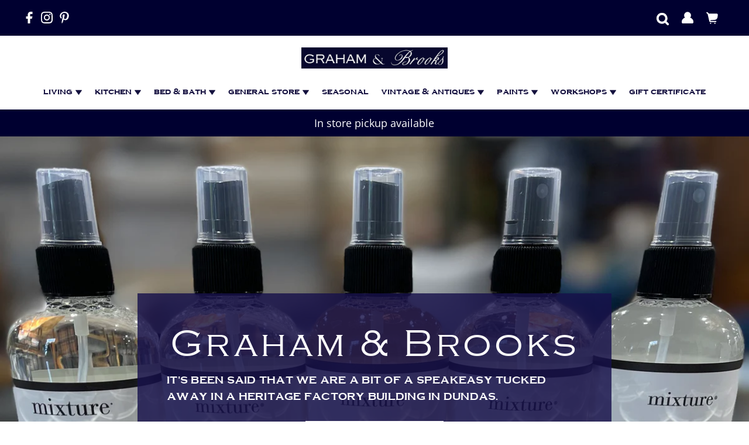

--- FILE ---
content_type: text/html; charset=utf-8
request_url: https://grahamandbrooks.com/
body_size: 31717
content:
<!doctype html>
<html lang="en" class="no-js" lang="en">
  <head>
    <meta charset="utf-8">
    <meta name="viewport" content="width=device-width, initial-scale=1">

    <!-- Establish early connection to external domains -->
    <link rel="preconnect" href="https://cdn.shopify.com" crossorigin>
    <link rel="preconnect" href="https://fonts.shopify.com" crossorigin>
    <link rel="preconnect" href="https://monorail-edge.shopifysvc.com">
    <link rel="preconnect" href="//ajax.googleapis.com" crossorigin><!-- Preload onDomain stylesheets and script libraries -->
    <link rel="preload" href="//grahamandbrooks.com/cdn/shop/t/11/assets/stylesheet.css?v=95089121724551642821727801102" as="style">
    <link rel="preload" as="font" href="//grahamandbrooks.com/cdn/fonts/open_sans/opensans_n4.c32e4d4eca5273f6d4ee95ddf54b5bbb75fc9b61.woff2" type="font/woff2" crossorigin>
    <link rel="preload" as="font" href="//grahamandbrooks.com/cdn/fonts/libre_franklin/librefranklin_n3.8cafdf02f3a4e5567b74224f139d214e665e34e1.woff2" type="font/woff2" crossorigin>
    <link rel="preload" as="font" href="//grahamandbrooks.com/cdn/fonts/libre_franklin/librefranklin_n6.c976b0b721ea92417572301ef17640150832a2b9.woff2" type="font/woff2" crossorigin>
    <link rel="preload" href="//grahamandbrooks.com/cdn/shop/t/11/assets/eventemitter3.min.js?v=27939738353326123541716984410" as="script">
    <link rel="preload" href="//grahamandbrooks.com/cdn/shop/t/11/assets/theme.js?v=52843385864325101401716984410" as="script">

    <link rel="shortcut icon" href="//grahamandbrooks.com/cdn/shop/files/favicon.png?crop=center&height=32&v=1719322053&width=32" type="image/png">
    <link rel="canonical" href="https://grahamandbrooks.com/">

    <title>
      Graham and Brooks
    </title>
    

    

  <meta property="og:type" content="website">
  <meta property="og:title" content="Graham and Brooks">
  <meta property="og:url" content="https://grahamandbrooks.com/">
  <meta property="og:description" content="">

<meta property="og:site_name" content="Graham and Brooks">



  <meta name="twitter:card" content="summary">


  <meta name="twitter:site" content="@">


  <meta name="twitter:title" content="Graham and Brooks">
  <meta name="twitter:description" content="">


    
 <script type="application/ld+json">
   {
   "@context": "https://schema.org",
   "@type": "Organization",
   "name": "Graham and Brooks",
   "url": "https:\/\/grahamandbrooks.com",
   
   "contactPoint": {
     "@type": "ContactPoint",
     "contactType": "customer support",
     "email": "info@grahamandbrooks.com",
     "url": "https:\/\/grahamandbrooks.com"
   },
   "sameAs": [
    "https:\/\/grahamandbrooks.com"
,"https:\/\/www.facebook.com\/grahamandbrooks?ref=hl","https:\/\/co.pinterest.com\/grahamandbrooks\/","https:\/\/www.instagram.com\/grahamandbrooks_home\/"]
   }
 </script>


    <style data-shopify>
:root {
    --main-family: "Open Sans", sans-serif;
    --main-weight: 400;
    --main-style: normal;
    --nav-family: "Libre Franklin", sans-serif;
    --nav-weight: 300;
    --nav-style: normal;
    --heading-family: "Libre Franklin", sans-serif;
    --heading-weight: 600;
    --heading-style: normal;

    --font-size: 15px;
    --h1-size: 32px;
    --h2-size: 26px;
    --h3-size: 24px;
    --nav-size: 16px;

    --announcement-background: #000030;
    --announcement-text: #ffffff;
    --header-background: #ffffff;
    --header-text: #393939;
    --nav-color: #140f3f;
    --nav-hover-link-color: #97abce;
    --nav-hover-accent-color: #97abce;
    --nav-dropdown-text: #000000;
    --nav-dropdown-background: #ffffff;
    --mobile-header-background: #ffffff;
    --mobile-header-text: #393939;
    --background: #ffffff;
    --text-color: #000030;
    --sale-color: #01012f;
    --so-color: #01012f;
    --new-color: #28323c;
    --dotted-color: #000030;
    --secondary-color: #f7f5f1;
    --section-heading-text: #01012f;
    --section-heading-primary: #ffffff;
    --section-heading-primary-hover: #97abce;
    --section-heading-accent: #393c4a;
    --banner-text: #ffffff;
    --banner-caption-bg: rgba(0,0,0,0);
    --button-color: #140f3f;
    --button-text: #ffffff;
    --button-hover: #97abce;
    --secondary-button-color: #140f3f;
    --secondary-button-text: #ffffff;
    --secondary-button-hover: #97abce;
    --direction-color: #393c4a;
    --direction-background: #fffefc;
    --direction-hover: #97abce;
    --swatch-color: #000030;
    --swatch-background: #ffffff;
    --swatch-border: #140f3f;
    --swatch-selected-color: #ffffff;
    --swatch-selected-background: #28323c;
    --swatch-selected-border: #393c4a;
    --footer-background: #01012f;
    --footer-text: #f6f5f3;
    --footer-icons: #f6f5f3;

    --header-border-width: 60%;
    --header-border-weight: 1px;
    --header-border-style: zigzag;
    --free-shipping-bg: #efa739;
    --free-shipping-text: #fff;
    --keyboard-focus: #f7f5f1;
    --focus-border-style: dotted;
    --focus-border-weight: 1px;

    --error-msg-dark: #e81000;
    --error-msg-light: #ffeae8;
    --success-msg-dark: #007f5f;
    --success-msg-light: #e5fff8;

    --select-arrow-bg: url(//grahamandbrooks.com/cdn/shop/t/11/assets/select-arrow.png?v=112595941721225094991716984410);
    --icon-border-color: #fcfcff;
    --product-align: left;

    --color-body-text: var(--text-color);
    --color-body: var(--background);
    --color-bg: var(--background);
    --color-filter-size: 18px;

    --star-active: rgb(0, 0, 48);
    --star-inactive: rgb(201, 201, 255);

    --section-background: #ffffff;
    --section-overlay-color: 0, 0, 0;
    --section-overlay-opacity: 0;
    --section-button-size: 15px;;
    --desktop-section-height: ;
    --mobile-section-height: ;


  }
  @media (max-width: 740px) {
  :root {
    --font-size: calc(15px - (15px * 0.15));
    --nav-size: calc(16px - (16px * 0.15));
    --h1-size: calc(32px - (32px * 0.15));
    --h2-size: calc(26px - (26px * 0.15));
    --h3-size: calc(24px - (24px * 0.15));
    --section-button-size: calc(15px - (15px * 0.15));
  }
}
</style>


    <link rel="stylesheet" href="//grahamandbrooks.com/cdn/shop/t/11/assets/stylesheet.css?v=95089121724551642821727801102" type="text/css">
    <link rel="stylesheet" href="//grahamandbrooks.com/cdn/shop/t/11/assets/custom.css?v=62741792806540190651767717632" type="text/css">

    <style>
      @font-face {
  font-family: "Open Sans";
  font-weight: 400;
  font-style: normal;
  font-display: swap;
  src: url("//grahamandbrooks.com/cdn/fonts/open_sans/opensans_n4.c32e4d4eca5273f6d4ee95ddf54b5bbb75fc9b61.woff2") format("woff2"),
       url("//grahamandbrooks.com/cdn/fonts/open_sans/opensans_n4.5f3406f8d94162b37bfa232b486ac93ee892406d.woff") format("woff");
}

      @font-face {
  font-family: "Libre Franklin";
  font-weight: 300;
  font-style: normal;
  font-display: swap;
  src: url("//grahamandbrooks.com/cdn/fonts/libre_franklin/librefranklin_n3.8cafdf02f3a4e5567b74224f139d214e665e34e1.woff2") format("woff2"),
       url("//grahamandbrooks.com/cdn/fonts/libre_franklin/librefranklin_n3.cdf6db8de35eb51473c109b271bf04f2b0561d68.woff") format("woff");
}

      @font-face {
  font-family: "Libre Franklin";
  font-weight: 600;
  font-style: normal;
  font-display: swap;
  src: url("//grahamandbrooks.com/cdn/fonts/libre_franklin/librefranklin_n6.c976b0b721ea92417572301ef17640150832a2b9.woff2") format("woff2"),
       url("//grahamandbrooks.com/cdn/fonts/libre_franklin/librefranklin_n6.bb41783c980fb0a0dad0f0403cbcc7159efe6030.woff") format("woff");
}

      @font-face {
  font-family: "Open Sans";
  font-weight: 700;
  font-style: normal;
  font-display: swap;
  src: url("//grahamandbrooks.com/cdn/fonts/open_sans/opensans_n7.a9393be1574ea8606c68f4441806b2711d0d13e4.woff2") format("woff2"),
       url("//grahamandbrooks.com/cdn/fonts/open_sans/opensans_n7.7b8af34a6ebf52beb1a4c1d8c73ad6910ec2e553.woff") format("woff");
}

      @font-face {
  font-family: "Open Sans";
  font-weight: 400;
  font-style: italic;
  font-display: swap;
  src: url("//grahamandbrooks.com/cdn/fonts/open_sans/opensans_i4.6f1d45f7a46916cc95c694aab32ecbf7509cbf33.woff2") format("woff2"),
       url("//grahamandbrooks.com/cdn/fonts/open_sans/opensans_i4.4efaa52d5a57aa9a57c1556cc2b7465d18839daa.woff") format("woff");
}

      @font-face {
  font-family: "Open Sans";
  font-weight: 700;
  font-style: italic;
  font-display: swap;
  src: url("//grahamandbrooks.com/cdn/fonts/open_sans/opensans_i7.916ced2e2ce15f7fcd95d196601a15e7b89ee9a4.woff2") format("woff2"),
       url("//grahamandbrooks.com/cdn/fonts/open_sans/opensans_i7.99a9cff8c86ea65461de497ade3d515a98f8b32a.woff") format("woff");
}

    </style>

    <script>window.performance && window.performance.mark && window.performance.mark('shopify.content_for_header.start');</script><meta id="shopify-digital-wallet" name="shopify-digital-wallet" content="/11822930/digital_wallets/dialog">
<meta name="shopify-checkout-api-token" content="edf8ab8a28fa6f0a54ef0a1faa381cfb">
<script async="async" src="/checkouts/internal/preloads.js?locale=en-CA"></script>
<link rel="preconnect" href="https://shop.app" crossorigin="anonymous">
<script async="async" src="https://shop.app/checkouts/internal/preloads.js?locale=en-CA&shop_id=11822930" crossorigin="anonymous"></script>
<script id="shopify-features" type="application/json">{"accessToken":"edf8ab8a28fa6f0a54ef0a1faa381cfb","betas":["rich-media-storefront-analytics"],"domain":"grahamandbrooks.com","predictiveSearch":true,"shopId":11822930,"locale":"en"}</script>
<script>var Shopify = Shopify || {};
Shopify.shop = "graham-and-brooks.myshopify.com";
Shopify.locale = "en";
Shopify.currency = {"active":"CAD","rate":"1.0"};
Shopify.country = "CA";
Shopify.theme = {"name":"vertex Dimension","id":168777351449,"schema_name":"Mr Parker","schema_version":"10.0.0","theme_store_id":567,"role":"main"};
Shopify.theme.handle = "null";
Shopify.theme.style = {"id":null,"handle":null};
Shopify.cdnHost = "grahamandbrooks.com/cdn";
Shopify.routes = Shopify.routes || {};
Shopify.routes.root = "/";</script>
<script type="module">!function(o){(o.Shopify=o.Shopify||{}).modules=!0}(window);</script>
<script>!function(o){function n(){var o=[];function n(){o.push(Array.prototype.slice.apply(arguments))}return n.q=o,n}var t=o.Shopify=o.Shopify||{};t.loadFeatures=n(),t.autoloadFeatures=n()}(window);</script>
<script>
  window.ShopifyPay = window.ShopifyPay || {};
  window.ShopifyPay.apiHost = "shop.app\/pay";
  window.ShopifyPay.redirectState = null;
</script>
<script id="shop-js-analytics" type="application/json">{"pageType":"index"}</script>
<script defer="defer" async type="module" src="//grahamandbrooks.com/cdn/shopifycloud/shop-js/modules/v2/client.init-shop-cart-sync_BT-GjEfc.en.esm.js"></script>
<script defer="defer" async type="module" src="//grahamandbrooks.com/cdn/shopifycloud/shop-js/modules/v2/chunk.common_D58fp_Oc.esm.js"></script>
<script defer="defer" async type="module" src="//grahamandbrooks.com/cdn/shopifycloud/shop-js/modules/v2/chunk.modal_xMitdFEc.esm.js"></script>
<script type="module">
  await import("//grahamandbrooks.com/cdn/shopifycloud/shop-js/modules/v2/client.init-shop-cart-sync_BT-GjEfc.en.esm.js");
await import("//grahamandbrooks.com/cdn/shopifycloud/shop-js/modules/v2/chunk.common_D58fp_Oc.esm.js");
await import("//grahamandbrooks.com/cdn/shopifycloud/shop-js/modules/v2/chunk.modal_xMitdFEc.esm.js");

  window.Shopify.SignInWithShop?.initShopCartSync?.({"fedCMEnabled":true,"windoidEnabled":true});

</script>
<script>
  window.Shopify = window.Shopify || {};
  if (!window.Shopify.featureAssets) window.Shopify.featureAssets = {};
  window.Shopify.featureAssets['shop-js'] = {"shop-cart-sync":["modules/v2/client.shop-cart-sync_DZOKe7Ll.en.esm.js","modules/v2/chunk.common_D58fp_Oc.esm.js","modules/v2/chunk.modal_xMitdFEc.esm.js"],"init-fed-cm":["modules/v2/client.init-fed-cm_B6oLuCjv.en.esm.js","modules/v2/chunk.common_D58fp_Oc.esm.js","modules/v2/chunk.modal_xMitdFEc.esm.js"],"shop-cash-offers":["modules/v2/client.shop-cash-offers_D2sdYoxE.en.esm.js","modules/v2/chunk.common_D58fp_Oc.esm.js","modules/v2/chunk.modal_xMitdFEc.esm.js"],"shop-login-button":["modules/v2/client.shop-login-button_QeVjl5Y3.en.esm.js","modules/v2/chunk.common_D58fp_Oc.esm.js","modules/v2/chunk.modal_xMitdFEc.esm.js"],"pay-button":["modules/v2/client.pay-button_DXTOsIq6.en.esm.js","modules/v2/chunk.common_D58fp_Oc.esm.js","modules/v2/chunk.modal_xMitdFEc.esm.js"],"shop-button":["modules/v2/client.shop-button_DQZHx9pm.en.esm.js","modules/v2/chunk.common_D58fp_Oc.esm.js","modules/v2/chunk.modal_xMitdFEc.esm.js"],"avatar":["modules/v2/client.avatar_BTnouDA3.en.esm.js"],"init-windoid":["modules/v2/client.init-windoid_CR1B-cfM.en.esm.js","modules/v2/chunk.common_D58fp_Oc.esm.js","modules/v2/chunk.modal_xMitdFEc.esm.js"],"init-shop-for-new-customer-accounts":["modules/v2/client.init-shop-for-new-customer-accounts_C_vY_xzh.en.esm.js","modules/v2/client.shop-login-button_QeVjl5Y3.en.esm.js","modules/v2/chunk.common_D58fp_Oc.esm.js","modules/v2/chunk.modal_xMitdFEc.esm.js"],"init-shop-email-lookup-coordinator":["modules/v2/client.init-shop-email-lookup-coordinator_BI7n9ZSv.en.esm.js","modules/v2/chunk.common_D58fp_Oc.esm.js","modules/v2/chunk.modal_xMitdFEc.esm.js"],"init-shop-cart-sync":["modules/v2/client.init-shop-cart-sync_BT-GjEfc.en.esm.js","modules/v2/chunk.common_D58fp_Oc.esm.js","modules/v2/chunk.modal_xMitdFEc.esm.js"],"shop-toast-manager":["modules/v2/client.shop-toast-manager_DiYdP3xc.en.esm.js","modules/v2/chunk.common_D58fp_Oc.esm.js","modules/v2/chunk.modal_xMitdFEc.esm.js"],"init-customer-accounts":["modules/v2/client.init-customer-accounts_D9ZNqS-Q.en.esm.js","modules/v2/client.shop-login-button_QeVjl5Y3.en.esm.js","modules/v2/chunk.common_D58fp_Oc.esm.js","modules/v2/chunk.modal_xMitdFEc.esm.js"],"init-customer-accounts-sign-up":["modules/v2/client.init-customer-accounts-sign-up_iGw4briv.en.esm.js","modules/v2/client.shop-login-button_QeVjl5Y3.en.esm.js","modules/v2/chunk.common_D58fp_Oc.esm.js","modules/v2/chunk.modal_xMitdFEc.esm.js"],"shop-follow-button":["modules/v2/client.shop-follow-button_CqMgW2wH.en.esm.js","modules/v2/chunk.common_D58fp_Oc.esm.js","modules/v2/chunk.modal_xMitdFEc.esm.js"],"checkout-modal":["modules/v2/client.checkout-modal_xHeaAweL.en.esm.js","modules/v2/chunk.common_D58fp_Oc.esm.js","modules/v2/chunk.modal_xMitdFEc.esm.js"],"shop-login":["modules/v2/client.shop-login_D91U-Q7h.en.esm.js","modules/v2/chunk.common_D58fp_Oc.esm.js","modules/v2/chunk.modal_xMitdFEc.esm.js"],"lead-capture":["modules/v2/client.lead-capture_BJmE1dJe.en.esm.js","modules/v2/chunk.common_D58fp_Oc.esm.js","modules/v2/chunk.modal_xMitdFEc.esm.js"],"payment-terms":["modules/v2/client.payment-terms_Ci9AEqFq.en.esm.js","modules/v2/chunk.common_D58fp_Oc.esm.js","modules/v2/chunk.modal_xMitdFEc.esm.js"]};
</script>
<script>(function() {
  var isLoaded = false;
  function asyncLoad() {
    if (isLoaded) return;
    isLoaded = true;
    var urls = ["https:\/\/cdn.nfcube.com\/instafeed-5d3b7e6ef57853fd1e29911c911dbd18.js?shop=graham-and-brooks.myshopify.com"];
    for (var i = 0; i < urls.length; i++) {
      var s = document.createElement('script');
      s.type = 'text/javascript';
      s.async = true;
      s.src = urls[i];
      var x = document.getElementsByTagName('script')[0];
      x.parentNode.insertBefore(s, x);
    }
  };
  if(window.attachEvent) {
    window.attachEvent('onload', asyncLoad);
  } else {
    window.addEventListener('load', asyncLoad, false);
  }
})();</script>
<script id="__st">var __st={"a":11822930,"offset":-18000,"reqid":"99c448a3-a87b-448b-b51e-a552fae71ec9-1769286453","pageurl":"grahamandbrooks.com\/","u":"b35739189d4a","p":"home"};</script>
<script>window.ShopifyPaypalV4VisibilityTracking = true;</script>
<script id="captcha-bootstrap">!function(){'use strict';const t='contact',e='account',n='new_comment',o=[[t,t],['blogs',n],['comments',n],[t,'customer']],c=[[e,'customer_login'],[e,'guest_login'],[e,'recover_customer_password'],[e,'create_customer']],r=t=>t.map((([t,e])=>`form[action*='/${t}']:not([data-nocaptcha='true']) input[name='form_type'][value='${e}']`)).join(','),a=t=>()=>t?[...document.querySelectorAll(t)].map((t=>t.form)):[];function s(){const t=[...o],e=r(t);return a(e)}const i='password',u='form_key',d=['recaptcha-v3-token','g-recaptcha-response','h-captcha-response',i],f=()=>{try{return window.sessionStorage}catch{return}},m='__shopify_v',_=t=>t.elements[u];function p(t,e,n=!1){try{const o=window.sessionStorage,c=JSON.parse(o.getItem(e)),{data:r}=function(t){const{data:e,action:n}=t;return t[m]||n?{data:e,action:n}:{data:t,action:n}}(c);for(const[e,n]of Object.entries(r))t.elements[e]&&(t.elements[e].value=n);n&&o.removeItem(e)}catch(o){console.error('form repopulation failed',{error:o})}}const l='form_type',E='cptcha';function T(t){t.dataset[E]=!0}const w=window,h=w.document,L='Shopify',v='ce_forms',y='captcha';let A=!1;((t,e)=>{const n=(g='f06e6c50-85a8-45c8-87d0-21a2b65856fe',I='https://cdn.shopify.com/shopifycloud/storefront-forms-hcaptcha/ce_storefront_forms_captcha_hcaptcha.v1.5.2.iife.js',D={infoText:'Protected by hCaptcha',privacyText:'Privacy',termsText:'Terms'},(t,e,n)=>{const o=w[L][v],c=o.bindForm;if(c)return c(t,g,e,D).then(n);var r;o.q.push([[t,g,e,D],n]),r=I,A||(h.body.append(Object.assign(h.createElement('script'),{id:'captcha-provider',async:!0,src:r})),A=!0)});var g,I,D;w[L]=w[L]||{},w[L][v]=w[L][v]||{},w[L][v].q=[],w[L][y]=w[L][y]||{},w[L][y].protect=function(t,e){n(t,void 0,e),T(t)},Object.freeze(w[L][y]),function(t,e,n,w,h,L){const[v,y,A,g]=function(t,e,n){const i=e?o:[],u=t?c:[],d=[...i,...u],f=r(d),m=r(i),_=r(d.filter((([t,e])=>n.includes(e))));return[a(f),a(m),a(_),s()]}(w,h,L),I=t=>{const e=t.target;return e instanceof HTMLFormElement?e:e&&e.form},D=t=>v().includes(t);t.addEventListener('submit',(t=>{const e=I(t);if(!e)return;const n=D(e)&&!e.dataset.hcaptchaBound&&!e.dataset.recaptchaBound,o=_(e),c=g().includes(e)&&(!o||!o.value);(n||c)&&t.preventDefault(),c&&!n&&(function(t){try{if(!f())return;!function(t){const e=f();if(!e)return;const n=_(t);if(!n)return;const o=n.value;o&&e.removeItem(o)}(t);const e=Array.from(Array(32),(()=>Math.random().toString(36)[2])).join('');!function(t,e){_(t)||t.append(Object.assign(document.createElement('input'),{type:'hidden',name:u})),t.elements[u].value=e}(t,e),function(t,e){const n=f();if(!n)return;const o=[...t.querySelectorAll(`input[type='${i}']`)].map((({name:t})=>t)),c=[...d,...o],r={};for(const[a,s]of new FormData(t).entries())c.includes(a)||(r[a]=s);n.setItem(e,JSON.stringify({[m]:1,action:t.action,data:r}))}(t,e)}catch(e){console.error('failed to persist form',e)}}(e),e.submit())}));const S=(t,e)=>{t&&!t.dataset[E]&&(n(t,e.some((e=>e===t))),T(t))};for(const o of['focusin','change'])t.addEventListener(o,(t=>{const e=I(t);D(e)&&S(e,y())}));const B=e.get('form_key'),M=e.get(l),P=B&&M;t.addEventListener('DOMContentLoaded',(()=>{const t=y();if(P)for(const e of t)e.elements[l].value===M&&p(e,B);[...new Set([...A(),...v().filter((t=>'true'===t.dataset.shopifyCaptcha))])].forEach((e=>S(e,t)))}))}(h,new URLSearchParams(w.location.search),n,t,e,['guest_login'])})(!0,!0)}();</script>
<script integrity="sha256-4kQ18oKyAcykRKYeNunJcIwy7WH5gtpwJnB7kiuLZ1E=" data-source-attribution="shopify.loadfeatures" defer="defer" src="//grahamandbrooks.com/cdn/shopifycloud/storefront/assets/storefront/load_feature-a0a9edcb.js" crossorigin="anonymous"></script>
<script crossorigin="anonymous" defer="defer" src="//grahamandbrooks.com/cdn/shopifycloud/storefront/assets/shopify_pay/storefront-65b4c6d7.js?v=20250812"></script>
<script data-source-attribution="shopify.dynamic_checkout.dynamic.init">var Shopify=Shopify||{};Shopify.PaymentButton=Shopify.PaymentButton||{isStorefrontPortableWallets:!0,init:function(){window.Shopify.PaymentButton.init=function(){};var t=document.createElement("script");t.src="https://grahamandbrooks.com/cdn/shopifycloud/portable-wallets/latest/portable-wallets.en.js",t.type="module",document.head.appendChild(t)}};
</script>
<script data-source-attribution="shopify.dynamic_checkout.buyer_consent">
  function portableWalletsHideBuyerConsent(e){var t=document.getElementById("shopify-buyer-consent"),n=document.getElementById("shopify-subscription-policy-button");t&&n&&(t.classList.add("hidden"),t.setAttribute("aria-hidden","true"),n.removeEventListener("click",e))}function portableWalletsShowBuyerConsent(e){var t=document.getElementById("shopify-buyer-consent"),n=document.getElementById("shopify-subscription-policy-button");t&&n&&(t.classList.remove("hidden"),t.removeAttribute("aria-hidden"),n.addEventListener("click",e))}window.Shopify?.PaymentButton&&(window.Shopify.PaymentButton.hideBuyerConsent=portableWalletsHideBuyerConsent,window.Shopify.PaymentButton.showBuyerConsent=portableWalletsShowBuyerConsent);
</script>
<script data-source-attribution="shopify.dynamic_checkout.cart.bootstrap">document.addEventListener("DOMContentLoaded",(function(){function t(){return document.querySelector("shopify-accelerated-checkout-cart, shopify-accelerated-checkout")}if(t())Shopify.PaymentButton.init();else{new MutationObserver((function(e,n){t()&&(Shopify.PaymentButton.init(),n.disconnect())})).observe(document.body,{childList:!0,subtree:!0})}}));
</script>
<link id="shopify-accelerated-checkout-styles" rel="stylesheet" media="screen" href="https://grahamandbrooks.com/cdn/shopifycloud/portable-wallets/latest/accelerated-checkout-backwards-compat.css" crossorigin="anonymous">
<style id="shopify-accelerated-checkout-cart">
        #shopify-buyer-consent {
  margin-top: 1em;
  display: inline-block;
  width: 100%;
}

#shopify-buyer-consent.hidden {
  display: none;
}

#shopify-subscription-policy-button {
  background: none;
  border: none;
  padding: 0;
  text-decoration: underline;
  font-size: inherit;
  cursor: pointer;
}

#shopify-subscription-policy-button::before {
  box-shadow: none;
}

      </style>

<script>window.performance && window.performance.mark && window.performance.mark('shopify.content_for_header.end');</script>

    <script src="https://ajax.googleapis.com/ajax/libs/jquery/3.7.1/jquery.min.js"></script>
  <script src="https://cdn.shopify.com/extensions/4e276193-403c-423f-833c-fefed71819cf/forms-2298/assets/shopify-forms-loader.js" type="text/javascript" defer="defer"></script>
<link href="https://monorail-edge.shopifysvc.com" rel="dns-prefetch">
<script>(function(){if ("sendBeacon" in navigator && "performance" in window) {try {var session_token_from_headers = performance.getEntriesByType('navigation')[0].serverTiming.find(x => x.name == '_s').description;} catch {var session_token_from_headers = undefined;}var session_cookie_matches = document.cookie.match(/_shopify_s=([^;]*)/);var session_token_from_cookie = session_cookie_matches && session_cookie_matches.length === 2 ? session_cookie_matches[1] : "";var session_token = session_token_from_headers || session_token_from_cookie || "";function handle_abandonment_event(e) {var entries = performance.getEntries().filter(function(entry) {return /monorail-edge.shopifysvc.com/.test(entry.name);});if (!window.abandonment_tracked && entries.length === 0) {window.abandonment_tracked = true;var currentMs = Date.now();var navigation_start = performance.timing.navigationStart;var payload = {shop_id: 11822930,url: window.location.href,navigation_start,duration: currentMs - navigation_start,session_token,page_type: "index"};window.navigator.sendBeacon("https://monorail-edge.shopifysvc.com/v1/produce", JSON.stringify({schema_id: "online_store_buyer_site_abandonment/1.1",payload: payload,metadata: {event_created_at_ms: currentMs,event_sent_at_ms: currentMs}}));}}window.addEventListener('pagehide', handle_abandonment_event);}}());</script>
<script id="web-pixels-manager-setup">(function e(e,d,r,n,o){if(void 0===o&&(o={}),!Boolean(null===(a=null===(i=window.Shopify)||void 0===i?void 0:i.analytics)||void 0===a?void 0:a.replayQueue)){var i,a;window.Shopify=window.Shopify||{};var t=window.Shopify;t.analytics=t.analytics||{};var s=t.analytics;s.replayQueue=[],s.publish=function(e,d,r){return s.replayQueue.push([e,d,r]),!0};try{self.performance.mark("wpm:start")}catch(e){}var l=function(){var e={modern:/Edge?\/(1{2}[4-9]|1[2-9]\d|[2-9]\d{2}|\d{4,})\.\d+(\.\d+|)|Firefox\/(1{2}[4-9]|1[2-9]\d|[2-9]\d{2}|\d{4,})\.\d+(\.\d+|)|Chrom(ium|e)\/(9{2}|\d{3,})\.\d+(\.\d+|)|(Maci|X1{2}).+ Version\/(15\.\d+|(1[6-9]|[2-9]\d|\d{3,})\.\d+)([,.]\d+|)( \(\w+\)|)( Mobile\/\w+|) Safari\/|Chrome.+OPR\/(9{2}|\d{3,})\.\d+\.\d+|(CPU[ +]OS|iPhone[ +]OS|CPU[ +]iPhone|CPU IPhone OS|CPU iPad OS)[ +]+(15[._]\d+|(1[6-9]|[2-9]\d|\d{3,})[._]\d+)([._]\d+|)|Android:?[ /-](13[3-9]|1[4-9]\d|[2-9]\d{2}|\d{4,})(\.\d+|)(\.\d+|)|Android.+Firefox\/(13[5-9]|1[4-9]\d|[2-9]\d{2}|\d{4,})\.\d+(\.\d+|)|Android.+Chrom(ium|e)\/(13[3-9]|1[4-9]\d|[2-9]\d{2}|\d{4,})\.\d+(\.\d+|)|SamsungBrowser\/([2-9]\d|\d{3,})\.\d+/,legacy:/Edge?\/(1[6-9]|[2-9]\d|\d{3,})\.\d+(\.\d+|)|Firefox\/(5[4-9]|[6-9]\d|\d{3,})\.\d+(\.\d+|)|Chrom(ium|e)\/(5[1-9]|[6-9]\d|\d{3,})\.\d+(\.\d+|)([\d.]+$|.*Safari\/(?![\d.]+ Edge\/[\d.]+$))|(Maci|X1{2}).+ Version\/(10\.\d+|(1[1-9]|[2-9]\d|\d{3,})\.\d+)([,.]\d+|)( \(\w+\)|)( Mobile\/\w+|) Safari\/|Chrome.+OPR\/(3[89]|[4-9]\d|\d{3,})\.\d+\.\d+|(CPU[ +]OS|iPhone[ +]OS|CPU[ +]iPhone|CPU IPhone OS|CPU iPad OS)[ +]+(10[._]\d+|(1[1-9]|[2-9]\d|\d{3,})[._]\d+)([._]\d+|)|Android:?[ /-](13[3-9]|1[4-9]\d|[2-9]\d{2}|\d{4,})(\.\d+|)(\.\d+|)|Mobile Safari.+OPR\/([89]\d|\d{3,})\.\d+\.\d+|Android.+Firefox\/(13[5-9]|1[4-9]\d|[2-9]\d{2}|\d{4,})\.\d+(\.\d+|)|Android.+Chrom(ium|e)\/(13[3-9]|1[4-9]\d|[2-9]\d{2}|\d{4,})\.\d+(\.\d+|)|Android.+(UC? ?Browser|UCWEB|U3)[ /]?(15\.([5-9]|\d{2,})|(1[6-9]|[2-9]\d|\d{3,})\.\d+)\.\d+|SamsungBrowser\/(5\.\d+|([6-9]|\d{2,})\.\d+)|Android.+MQ{2}Browser\/(14(\.(9|\d{2,})|)|(1[5-9]|[2-9]\d|\d{3,})(\.\d+|))(\.\d+|)|K[Aa][Ii]OS\/(3\.\d+|([4-9]|\d{2,})\.\d+)(\.\d+|)/},d=e.modern,r=e.legacy,n=navigator.userAgent;return n.match(d)?"modern":n.match(r)?"legacy":"unknown"}(),u="modern"===l?"modern":"legacy",c=(null!=n?n:{modern:"",legacy:""})[u],f=function(e){return[e.baseUrl,"/wpm","/b",e.hashVersion,"modern"===e.buildTarget?"m":"l",".js"].join("")}({baseUrl:d,hashVersion:r,buildTarget:u}),m=function(e){var d=e.version,r=e.bundleTarget,n=e.surface,o=e.pageUrl,i=e.monorailEndpoint;return{emit:function(e){var a=e.status,t=e.errorMsg,s=(new Date).getTime(),l=JSON.stringify({metadata:{event_sent_at_ms:s},events:[{schema_id:"web_pixels_manager_load/3.1",payload:{version:d,bundle_target:r,page_url:o,status:a,surface:n,error_msg:t},metadata:{event_created_at_ms:s}}]});if(!i)return console&&console.warn&&console.warn("[Web Pixels Manager] No Monorail endpoint provided, skipping logging."),!1;try{return self.navigator.sendBeacon.bind(self.navigator)(i,l)}catch(e){}var u=new XMLHttpRequest;try{return u.open("POST",i,!0),u.setRequestHeader("Content-Type","text/plain"),u.send(l),!0}catch(e){return console&&console.warn&&console.warn("[Web Pixels Manager] Got an unhandled error while logging to Monorail."),!1}}}}({version:r,bundleTarget:l,surface:e.surface,pageUrl:self.location.href,monorailEndpoint:e.monorailEndpoint});try{o.browserTarget=l,function(e){var d=e.src,r=e.async,n=void 0===r||r,o=e.onload,i=e.onerror,a=e.sri,t=e.scriptDataAttributes,s=void 0===t?{}:t,l=document.createElement("script"),u=document.querySelector("head"),c=document.querySelector("body");if(l.async=n,l.src=d,a&&(l.integrity=a,l.crossOrigin="anonymous"),s)for(var f in s)if(Object.prototype.hasOwnProperty.call(s,f))try{l.dataset[f]=s[f]}catch(e){}if(o&&l.addEventListener("load",o),i&&l.addEventListener("error",i),u)u.appendChild(l);else{if(!c)throw new Error("Did not find a head or body element to append the script");c.appendChild(l)}}({src:f,async:!0,onload:function(){if(!function(){var e,d;return Boolean(null===(d=null===(e=window.Shopify)||void 0===e?void 0:e.analytics)||void 0===d?void 0:d.initialized)}()){var d=window.webPixelsManager.init(e)||void 0;if(d){var r=window.Shopify.analytics;r.replayQueue.forEach((function(e){var r=e[0],n=e[1],o=e[2];d.publishCustomEvent(r,n,o)})),r.replayQueue=[],r.publish=d.publishCustomEvent,r.visitor=d.visitor,r.initialized=!0}}},onerror:function(){return m.emit({status:"failed",errorMsg:"".concat(f," has failed to load")})},sri:function(e){var d=/^sha384-[A-Za-z0-9+/=]+$/;return"string"==typeof e&&d.test(e)}(c)?c:"",scriptDataAttributes:o}),m.emit({status:"loading"})}catch(e){m.emit({status:"failed",errorMsg:(null==e?void 0:e.message)||"Unknown error"})}}})({shopId: 11822930,storefrontBaseUrl: "https://grahamandbrooks.com",extensionsBaseUrl: "https://extensions.shopifycdn.com/cdn/shopifycloud/web-pixels-manager",monorailEndpoint: "https://monorail-edge.shopifysvc.com/unstable/produce_batch",surface: "storefront-renderer",enabledBetaFlags: ["2dca8a86"],webPixelsConfigList: [{"id":"1691484441","configuration":"{\"accountID\":\"257557\"}","eventPayloadVersion":"v1","runtimeContext":"STRICT","scriptVersion":"e9702cc0fbdd9453d46c7ca8e2f5a5f4","type":"APP","apiClientId":956606,"privacyPurposes":[],"dataSharingAdjustments":{"protectedCustomerApprovalScopes":["read_customer_personal_data"]}},{"id":"shopify-app-pixel","configuration":"{}","eventPayloadVersion":"v1","runtimeContext":"STRICT","scriptVersion":"0450","apiClientId":"shopify-pixel","type":"APP","privacyPurposes":["ANALYTICS","MARKETING"]},{"id":"shopify-custom-pixel","eventPayloadVersion":"v1","runtimeContext":"LAX","scriptVersion":"0450","apiClientId":"shopify-pixel","type":"CUSTOM","privacyPurposes":["ANALYTICS","MARKETING"]}],isMerchantRequest: false,initData: {"shop":{"name":"Graham and Brooks","paymentSettings":{"currencyCode":"CAD"},"myshopifyDomain":"graham-and-brooks.myshopify.com","countryCode":"CA","storefrontUrl":"https:\/\/grahamandbrooks.com"},"customer":null,"cart":null,"checkout":null,"productVariants":[],"purchasingCompany":null},},"https://grahamandbrooks.com/cdn","fcfee988w5aeb613cpc8e4bc33m6693e112",{"modern":"","legacy":""},{"shopId":"11822930","storefrontBaseUrl":"https:\/\/grahamandbrooks.com","extensionBaseUrl":"https:\/\/extensions.shopifycdn.com\/cdn\/shopifycloud\/web-pixels-manager","surface":"storefront-renderer","enabledBetaFlags":"[\"2dca8a86\"]","isMerchantRequest":"false","hashVersion":"fcfee988w5aeb613cpc8e4bc33m6693e112","publish":"custom","events":"[[\"page_viewed\",{}]]"});</script><script>
  window.ShopifyAnalytics = window.ShopifyAnalytics || {};
  window.ShopifyAnalytics.meta = window.ShopifyAnalytics.meta || {};
  window.ShopifyAnalytics.meta.currency = 'CAD';
  var meta = {"page":{"pageType":"home","requestId":"99c448a3-a87b-448b-b51e-a552fae71ec9-1769286453"}};
  for (var attr in meta) {
    window.ShopifyAnalytics.meta[attr] = meta[attr];
  }
</script>
<script class="analytics">
  (function () {
    var customDocumentWrite = function(content) {
      var jquery = null;

      if (window.jQuery) {
        jquery = window.jQuery;
      } else if (window.Checkout && window.Checkout.$) {
        jquery = window.Checkout.$;
      }

      if (jquery) {
        jquery('body').append(content);
      }
    };

    var hasLoggedConversion = function(token) {
      if (token) {
        return document.cookie.indexOf('loggedConversion=' + token) !== -1;
      }
      return false;
    }

    var setCookieIfConversion = function(token) {
      if (token) {
        var twoMonthsFromNow = new Date(Date.now());
        twoMonthsFromNow.setMonth(twoMonthsFromNow.getMonth() + 2);

        document.cookie = 'loggedConversion=' + token + '; expires=' + twoMonthsFromNow;
      }
    }

    var trekkie = window.ShopifyAnalytics.lib = window.trekkie = window.trekkie || [];
    if (trekkie.integrations) {
      return;
    }
    trekkie.methods = [
      'identify',
      'page',
      'ready',
      'track',
      'trackForm',
      'trackLink'
    ];
    trekkie.factory = function(method) {
      return function() {
        var args = Array.prototype.slice.call(arguments);
        args.unshift(method);
        trekkie.push(args);
        return trekkie;
      };
    };
    for (var i = 0; i < trekkie.methods.length; i++) {
      var key = trekkie.methods[i];
      trekkie[key] = trekkie.factory(key);
    }
    trekkie.load = function(config) {
      trekkie.config = config || {};
      trekkie.config.initialDocumentCookie = document.cookie;
      var first = document.getElementsByTagName('script')[0];
      var script = document.createElement('script');
      script.type = 'text/javascript';
      script.onerror = function(e) {
        var scriptFallback = document.createElement('script');
        scriptFallback.type = 'text/javascript';
        scriptFallback.onerror = function(error) {
                var Monorail = {
      produce: function produce(monorailDomain, schemaId, payload) {
        var currentMs = new Date().getTime();
        var event = {
          schema_id: schemaId,
          payload: payload,
          metadata: {
            event_created_at_ms: currentMs,
            event_sent_at_ms: currentMs
          }
        };
        return Monorail.sendRequest("https://" + monorailDomain + "/v1/produce", JSON.stringify(event));
      },
      sendRequest: function sendRequest(endpointUrl, payload) {
        // Try the sendBeacon API
        if (window && window.navigator && typeof window.navigator.sendBeacon === 'function' && typeof window.Blob === 'function' && !Monorail.isIos12()) {
          var blobData = new window.Blob([payload], {
            type: 'text/plain'
          });

          if (window.navigator.sendBeacon(endpointUrl, blobData)) {
            return true;
          } // sendBeacon was not successful

        } // XHR beacon

        var xhr = new XMLHttpRequest();

        try {
          xhr.open('POST', endpointUrl);
          xhr.setRequestHeader('Content-Type', 'text/plain');
          xhr.send(payload);
        } catch (e) {
          console.log(e);
        }

        return false;
      },
      isIos12: function isIos12() {
        return window.navigator.userAgent.lastIndexOf('iPhone; CPU iPhone OS 12_') !== -1 || window.navigator.userAgent.lastIndexOf('iPad; CPU OS 12_') !== -1;
      }
    };
    Monorail.produce('monorail-edge.shopifysvc.com',
      'trekkie_storefront_load_errors/1.1',
      {shop_id: 11822930,
      theme_id: 168777351449,
      app_name: "storefront",
      context_url: window.location.href,
      source_url: "//grahamandbrooks.com/cdn/s/trekkie.storefront.8d95595f799fbf7e1d32231b9a28fd43b70c67d3.min.js"});

        };
        scriptFallback.async = true;
        scriptFallback.src = '//grahamandbrooks.com/cdn/s/trekkie.storefront.8d95595f799fbf7e1d32231b9a28fd43b70c67d3.min.js';
        first.parentNode.insertBefore(scriptFallback, first);
      };
      script.async = true;
      script.src = '//grahamandbrooks.com/cdn/s/trekkie.storefront.8d95595f799fbf7e1d32231b9a28fd43b70c67d3.min.js';
      first.parentNode.insertBefore(script, first);
    };
    trekkie.load(
      {"Trekkie":{"appName":"storefront","development":false,"defaultAttributes":{"shopId":11822930,"isMerchantRequest":null,"themeId":168777351449,"themeCityHash":"12511132589052175625","contentLanguage":"en","currency":"CAD","eventMetadataId":"80a343ac-5f58-4e66-a513-a0e307e2f964"},"isServerSideCookieWritingEnabled":true,"monorailRegion":"shop_domain","enabledBetaFlags":["65f19447"]},"Session Attribution":{},"S2S":{"facebookCapiEnabled":false,"source":"trekkie-storefront-renderer","apiClientId":580111}}
    );

    var loaded = false;
    trekkie.ready(function() {
      if (loaded) return;
      loaded = true;

      window.ShopifyAnalytics.lib = window.trekkie;

      var originalDocumentWrite = document.write;
      document.write = customDocumentWrite;
      try { window.ShopifyAnalytics.merchantGoogleAnalytics.call(this); } catch(error) {};
      document.write = originalDocumentWrite;

      window.ShopifyAnalytics.lib.page(null,{"pageType":"home","requestId":"99c448a3-a87b-448b-b51e-a552fae71ec9-1769286453","shopifyEmitted":true});

      var match = window.location.pathname.match(/checkouts\/(.+)\/(thank_you|post_purchase)/)
      var token = match? match[1]: undefined;
      if (!hasLoggedConversion(token)) {
        setCookieIfConversion(token);
        
      }
    });


        var eventsListenerScript = document.createElement('script');
        eventsListenerScript.async = true;
        eventsListenerScript.src = "//grahamandbrooks.com/cdn/shopifycloud/storefront/assets/shop_events_listener-3da45d37.js";
        document.getElementsByTagName('head')[0].appendChild(eventsListenerScript);

})();</script>
<script
  defer
  src="https://grahamandbrooks.com/cdn/shopifycloud/perf-kit/shopify-perf-kit-3.0.4.min.js"
  data-application="storefront-renderer"
  data-shop-id="11822930"
  data-render-region="gcp-us-central1"
  data-page-type="index"
  data-theme-instance-id="168777351449"
  data-theme-name="Mr Parker"
  data-theme-version="10.0.0"
  data-monorail-region="shop_domain"
  data-resource-timing-sampling-rate="10"
  data-shs="true"
  data-shs-beacon="true"
  data-shs-export-with-fetch="true"
  data-shs-logs-sample-rate="1"
  data-shs-beacon-endpoint="https://grahamandbrooks.com/api/collect"
></script>
</head>

  <body class="gridlock template- template_index template-index index theme-features__header-border-style--zigzag theme-features__header-horizontal-alignment--middle theme-features__header-border-weight--1 theme-features__header-border-width--60 theme-features__header-edges--none theme-features__h2-size--26 theme-features__header-vertical-alignment--center theme-features__rounded-buttons--disabled theme-features__display-options--image-switch theme-features__product-align--left theme-features__product-border--disabled theme-features__product-info--none theme-features__price-bold--disabled theme-features__product-icon-position--bottom-right theme-features__ultra-wide--disabled js-slideout-toggle-wrapper js-modal-toggle-wrapper">
    <a class="skip-link button visually-hidden" href="#main-content">Skip to content</a>
    <div class="js-slideout-overlay site-overlay"></div>
    <div class="js-modal-overlay site-overlay"></div>

    <aside class="slideout slideout__drawer-left" data-wau-slideout="mobile-navigation" id="slideout-mobile-navigation">
      <div id="shopify-section-mobile-navigation" class="shopify-section"><style data-shopify>
  #shopify-section-mobile-navigation {
    --background-color: #ffffff;
    --link-color: #000000;
    --border-color: #000000;
  }
</style>

<nav class="mobile-menu mobile__navigation--menu" role="navigation" data-section-id="mobile-navigation" data-section-type="mobile-navigation">
  <div class="slideout__trigger--close">
    <button class="slideout__trigger-mobile-menu js-slideout-close" data-slideout-direction="left" aria-label="Close navigation" tabindex="0" type="button" name="button">
      <div class="icn-close"></div>
    </button>
  </div>

  
    
<ul class="js-accordion js-accordion-mobile-nav c-accordion c-accordion--mobile-nav c-accordion--1603134"
            id="c-accordion--1603134"
            

             >

          

          

            

            
<li class="js-accordion-header c-accordion__header">
                <a class="js-accordion-link c-accordion__link" href="/collections/living">Living</a>
                <button class="dropdown-arrow" aria-label="Living" data-toggle="accordion" aria-expanded="false" aria-controls="c-accordion__panel--1603134-1" >
                  
  
    <svg
      class="icon--apollo-down-carrot c-accordion__header--icon vib-center"
      fill="#14113e"
      width="13px"
      height="13px"
      viewBox="0 0 24 24"
      xmlns="http://www.w3.org/2000/svg"
    >
      <g id="SVGRepo_bgCarrier" stroke-width="0"></g>
      <g id="SVGRepo_tracerCarrier" stroke-linecap="round" stroke-linejoin="round"></g>
      <g id="SVGRepo_iconCarrier"><path d="M11.178 19.569a.998.998 0 0 0 1.644 0l9-13A.999.999 0 0 0 21 5H3a1.002 1.002 0 0 0-.822 1.569l9 13z"></path>
      </g>
      <style>.c-accordion__header .icon--apollo-down-carrot:hover .hover-fill { fill: #000000;}</style>
    </svg>
  








                </button>
              </li>

              <li class="c-accordion__panel c-accordion__panel--1603134-1" id="c-accordion__panel--1603134-1" data-parent="#c-accordion--1603134">

                

                <ul class="js-accordion js-accordion-mobile-nav c-accordion c-accordion--mobile-nav c-accordion--mobile-nav__inner c-accordion--1603134-1" id="c-accordion--1603134-1">

                  
                    
                    <li>
                      <a class="js-accordion-link c-accordion__link" href="/collections/rugs-mats">Rugs &amp; Mats</a>
                    </li>
                    
                  
                    
                    <li>
                      <a class="js-accordion-link c-accordion__link" href="/collections/pendant-lighting">Pendant Lighting</a>
                    </li>
                    
                  
                    
                    <li>
                      <a class="js-accordion-link c-accordion__link" href="/collections/table-lamps">Table Lamps</a>
                    </li>
                    
                  
                    
                    <li>
                      <a class="js-accordion-link c-accordion__link" href="/collections/pillows-and-throws">Pillows / Throws</a>
                    </li>
                    
                  
                    
                    <li>
                      <a class="js-accordion-link c-accordion__link" href="/collections/vases-and-decor">Vases / Decor</a>
                    </li>
                    
                  
                    
                    <li>
                      <a class="js-accordion-link c-accordion__link" href="/collections/baskets">Baskets</a>
                    </li>
                    
                  
                    
                    <li>
                      <a class="js-accordion-link c-accordion__link" href="/collections/room-scents">Room Scents</a>
                    </li>
                    
                  
                    
                    <li>
                      <a class="js-accordion-link c-accordion__link" href="/collections/candles">Candles</a>
                    </li>
                    
                  
                </ul>
              </li>
            
          

            

            
<li class="js-accordion-header c-accordion__header">
                <a class="js-accordion-link c-accordion__link" href="/collections/kitchen">Kitchen</a>
                <button class="dropdown-arrow" aria-label="Kitchen" data-toggle="accordion" aria-expanded="false" aria-controls="c-accordion__panel--1603134-2" >
                  
  
    <svg
      class="icon--apollo-down-carrot c-accordion__header--icon vib-center"
      fill="#14113e"
      width="13px"
      height="13px"
      viewBox="0 0 24 24"
      xmlns="http://www.w3.org/2000/svg"
    >
      <g id="SVGRepo_bgCarrier" stroke-width="0"></g>
      <g id="SVGRepo_tracerCarrier" stroke-linecap="round" stroke-linejoin="round"></g>
      <g id="SVGRepo_iconCarrier"><path d="M11.178 19.569a.998.998 0 0 0 1.644 0l9-13A.999.999 0 0 0 21 5H3a1.002 1.002 0 0 0-.822 1.569l9 13z"></path>
      </g>
      <style>.c-accordion__header .icon--apollo-down-carrot:hover .hover-fill { fill: #000000;}</style>
    </svg>
  








                </button>
              </li>

              <li class="c-accordion__panel c-accordion__panel--1603134-2" id="c-accordion__panel--1603134-2" data-parent="#c-accordion--1603134">

                

                <ul class="js-accordion js-accordion-mobile-nav c-accordion c-accordion--mobile-nav c-accordion--mobile-nav__inner c-accordion--1603134-1" id="c-accordion--1603134-1">

                  
                    
                    <li>
                      <a class="js-accordion-link c-accordion__link" href="/collections/tableware">Tableware</a>
                    </li>
                    
                  
                    
                    <li>
                      <a class="js-accordion-link c-accordion__link" href="/collections/brushes">Brushes</a>
                    </li>
                    
                  
                    
                    <li>
                      <a class="js-accordion-link c-accordion__link" href="/collections/table-and-kitchen-linens">Table &amp; Kitchen Linens</a>
                    </li>
                    
                  
                    
                    <li>
                      <a class="js-accordion-link c-accordion__link" href="/collections/cleaning-products">Cleaning Products</a>
                    </li>
                    
                  
                </ul>
              </li>
            
          

            

            
<li class="js-accordion-header c-accordion__header">
                <a class="js-accordion-link c-accordion__link" href="/collections/bedding-1">bed &amp; bath</a>
                <button class="dropdown-arrow" aria-label="bed &amp; bath" data-toggle="accordion" aria-expanded="false" aria-controls="c-accordion__panel--1603134-3" >
                  
  
    <svg
      class="icon--apollo-down-carrot c-accordion__header--icon vib-center"
      fill="#14113e"
      width="13px"
      height="13px"
      viewBox="0 0 24 24"
      xmlns="http://www.w3.org/2000/svg"
    >
      <g id="SVGRepo_bgCarrier" stroke-width="0"></g>
      <g id="SVGRepo_tracerCarrier" stroke-linecap="round" stroke-linejoin="round"></g>
      <g id="SVGRepo_iconCarrier"><path d="M11.178 19.569a.998.998 0 0 0 1.644 0l9-13A.999.999 0 0 0 21 5H3a1.002 1.002 0 0 0-.822 1.569l9 13z"></path>
      </g>
      <style>.c-accordion__header .icon--apollo-down-carrot:hover .hover-fill { fill: #000000;}</style>
    </svg>
  








                </button>
              </li>

              <li class="c-accordion__panel c-accordion__panel--1603134-3" id="c-accordion__panel--1603134-3" data-parent="#c-accordion--1603134">

                

                <ul class="js-accordion js-accordion-mobile-nav c-accordion c-accordion--mobile-nav c-accordion--mobile-nav__inner c-accordion--1603134-1" id="c-accordion--1603134-1">

                  
                    
                    <li>
                      <a class="js-accordion-link c-accordion__link" href="/collections/bedding-1">Bedding </a>
                    </li>
                    
                  
                    
                    <li>
                      <a class="js-accordion-link c-accordion__link" href="/collections/bath-linens">Bath Linens</a>
                    </li>
                    
                  
                </ul>
              </li>
            
          

            

            
<li class="js-accordion-header c-accordion__header">
                <a class="js-accordion-link c-accordion__link" href="/collections/general-store">General Store</a>
                <button class="dropdown-arrow" aria-label="General Store" data-toggle="accordion" aria-expanded="false" aria-controls="c-accordion__panel--1603134-4" >
                  
  
    <svg
      class="icon--apollo-down-carrot c-accordion__header--icon vib-center"
      fill="#14113e"
      width="13px"
      height="13px"
      viewBox="0 0 24 24"
      xmlns="http://www.w3.org/2000/svg"
    >
      <g id="SVGRepo_bgCarrier" stroke-width="0"></g>
      <g id="SVGRepo_tracerCarrier" stroke-linecap="round" stroke-linejoin="round"></g>
      <g id="SVGRepo_iconCarrier"><path d="M11.178 19.569a.998.998 0 0 0 1.644 0l9-13A.999.999 0 0 0 21 5H3a1.002 1.002 0 0 0-.822 1.569l9 13z"></path>
      </g>
      <style>.c-accordion__header .icon--apollo-down-carrot:hover .hover-fill { fill: #000000;}</style>
    </svg>
  








                </button>
              </li>

              <li class="c-accordion__panel c-accordion__panel--1603134-4" id="c-accordion__panel--1603134-4" data-parent="#c-accordion--1603134">

                

                <ul class="js-accordion js-accordion-mobile-nav c-accordion c-accordion--mobile-nav c-accordion--mobile-nav__inner c-accordion--1603134-1" id="c-accordion--1603134-1">

                  
                    
                    <li>
                      <a class="js-accordion-link c-accordion__link" href="/collections/stationary">Stationary</a>
                    </li>
                    
                  
                    
                    <li>
                      <a class="js-accordion-link c-accordion__link" href="/collections/cards">Cards</a>
                    </li>
                    
                  
                    
                    <li>
                      <a class="js-accordion-link c-accordion__link" href="/collections/novelties">Novelties</a>
                    </li>
                    
                  
                    
                    <li>
                      <a class="js-accordion-link c-accordion__link" href="/collections/puzzles">Puzzles</a>
                    </li>
                    
                  
                    
                    <li>
                      <a class="js-accordion-link c-accordion__link" href="/collections/candies">Candies</a>
                    </li>
                    
                  
                </ul>
              </li>
            
          

            

            
            <li>
              <a class="js-accordion-link c-accordion__link" href="/collections/seasonal">Seasonal</a>
            </li>
            
          

            

            
<li class="js-accordion-header c-accordion__header">
                <a class="js-accordion-link c-accordion__link" href="/collections/antique-and-salvage">Vintage &amp; Antiques</a>
                <button class="dropdown-arrow" aria-label="Vintage &amp; Antiques" data-toggle="accordion" aria-expanded="false" aria-controls="c-accordion__panel--1603134-6" >
                  
  
    <svg
      class="icon--apollo-down-carrot c-accordion__header--icon vib-center"
      fill="#14113e"
      width="13px"
      height="13px"
      viewBox="0 0 24 24"
      xmlns="http://www.w3.org/2000/svg"
    >
      <g id="SVGRepo_bgCarrier" stroke-width="0"></g>
      <g id="SVGRepo_tracerCarrier" stroke-linecap="round" stroke-linejoin="round"></g>
      <g id="SVGRepo_iconCarrier"><path d="M11.178 19.569a.998.998 0 0 0 1.644 0l9-13A.999.999 0 0 0 21 5H3a1.002 1.002 0 0 0-.822 1.569l9 13z"></path>
      </g>
      <style>.c-accordion__header .icon--apollo-down-carrot:hover .hover-fill { fill: #000000;}</style>
    </svg>
  








                </button>
              </li>

              <li class="c-accordion__panel c-accordion__panel--1603134-6" id="c-accordion__panel--1603134-6" data-parent="#c-accordion--1603134">

                

                <ul class="js-accordion js-accordion-mobile-nav c-accordion c-accordion--mobile-nav c-accordion--mobile-nav__inner c-accordion--1603134-1" id="c-accordion--1603134-1">

                  
                    
                    <li>
                      <a class="js-accordion-link c-accordion__link" href="#">Decor</a>
                    </li>
                    
                  
                    
                    <li>
                      <a class="js-accordion-link c-accordion__link" href="#">Lighting </a>
                    </li>
                    
                  
                    
                    <li>
                      <a class="js-accordion-link c-accordion__link" href="#">Furniture</a>
                    </li>
                    
                  
                </ul>
              </li>
            
          

            

            
<li class="js-accordion-header c-accordion__header">
                <a class="js-accordion-link c-accordion__link" href="/collections/paints">Paints</a>
                <button class="dropdown-arrow" aria-label="Paints" data-toggle="accordion" aria-expanded="false" aria-controls="c-accordion__panel--1603134-7" >
                  
  
    <svg
      class="icon--apollo-down-carrot c-accordion__header--icon vib-center"
      fill="#14113e"
      width="13px"
      height="13px"
      viewBox="0 0 24 24"
      xmlns="http://www.w3.org/2000/svg"
    >
      <g id="SVGRepo_bgCarrier" stroke-width="0"></g>
      <g id="SVGRepo_tracerCarrier" stroke-linecap="round" stroke-linejoin="round"></g>
      <g id="SVGRepo_iconCarrier"><path d="M11.178 19.569a.998.998 0 0 0 1.644 0l9-13A.999.999 0 0 0 21 5H3a1.002 1.002 0 0 0-.822 1.569l9 13z"></path>
      </g>
      <style>.c-accordion__header .icon--apollo-down-carrot:hover .hover-fill { fill: #000000;}</style>
    </svg>
  








                </button>
              </li>

              <li class="c-accordion__panel c-accordion__panel--1603134-7" id="c-accordion__panel--1603134-7" data-parent="#c-accordion--1603134">

                

                <ul class="js-accordion js-accordion-mobile-nav c-accordion c-accordion--mobile-nav c-accordion--mobile-nav__inner c-accordion--1603134-1" id="c-accordion--1603134-1">

                  
                    
                    <li>
                      <a class="js-accordion-link c-accordion__link" href="/products/chalky-paint-crate">Surface Paint</a>
                    </li>
                    
                  
                    
                    <li>
                      <a class="js-accordion-link c-accordion__link" href="/collections/silky-paint">Silky Paint</a>
                    </li>
                    
                  
                    
                    <li>
                      <a class="js-accordion-link c-accordion__link" href="/collections/paint-finsihes">Finishes</a>
                    </li>
                    
                  
                    
                    <li>
                      <a class="js-accordion-link c-accordion__link" href="/collections/finishes-and-tools">Tools</a>
                    </li>
                    
                  
                    
                    <li>
                      <a class="js-accordion-link c-accordion__link" href="/products/chalky-paint-beach-glass">All Paint</a>
                    </li>
                    
                  
                </ul>
              </li>
            
          

            

            
<li class="js-accordion-header c-accordion__header">
                <a class="js-accordion-link c-accordion__link" href="/pages/workshops">Workshops</a>
                <button class="dropdown-arrow" aria-label="Workshops" data-toggle="accordion" aria-expanded="false" aria-controls="c-accordion__panel--1603134-8" >
                  
  
    <svg
      class="icon--apollo-down-carrot c-accordion__header--icon vib-center"
      fill="#14113e"
      width="13px"
      height="13px"
      viewBox="0 0 24 24"
      xmlns="http://www.w3.org/2000/svg"
    >
      <g id="SVGRepo_bgCarrier" stroke-width="0"></g>
      <g id="SVGRepo_tracerCarrier" stroke-linecap="round" stroke-linejoin="round"></g>
      <g id="SVGRepo_iconCarrier"><path d="M11.178 19.569a.998.998 0 0 0 1.644 0l9-13A.999.999 0 0 0 21 5H3a1.002 1.002 0 0 0-.822 1.569l9 13z"></path>
      </g>
      <style>.c-accordion__header .icon--apollo-down-carrot:hover .hover-fill { fill: #000000;}</style>
    </svg>
  








                </button>
              </li>

              <li class="c-accordion__panel c-accordion__panel--1603134-8" id="c-accordion__panel--1603134-8" data-parent="#c-accordion--1603134">

                

                <ul class="js-accordion js-accordion-mobile-nav c-accordion c-accordion--mobile-nav c-accordion--mobile-nav__inner c-accordion--1603134-1" id="c-accordion--1603134-1">

                  
                    
                    <li>
                      <a class="js-accordion-link c-accordion__link" href="#">Current Workshops</a>
                    </li>
                    
                  
                    
                    <li>
                      <a class="js-accordion-link c-accordion__link" href="#">Customer Projects</a>
                    </li>
                    
                  
                </ul>
              </li>
            
          

            

            
            <li>
              <a class="js-accordion-link c-accordion__link" href="/products/gift-card-1">GIFT CERTIFICATE </a>
            </li>
            
          
          

          


        </ul><!-- /.c-accordion.c-accordion--mobile-nav -->
      
  

  <style>
    .mobile-menu {
      background: var(--background-color);
      height: 100%;
      min-height: 100vh;
    }
    .slideout__drawer-left,
    .mobile-menu__search input {
      background: var(--background-color);
    }
    .mobile-menu .mobile-menu__item,
    .mobile-menu .accordion__toggle,
    .mobile-menu .accordion__toggle-2 {
      border-bottom: 1px solid var(--border-color);
    }
    .mobile-menu__search form input,
    .mobile-menu__cart-icon,
    .mobile-menu__accordion > .mobile-menu__item:first-child {
      border-color: var(--border-color);
    }
    .mobile-menu .mobile-menu__item a,
    .mobile-menu .accordion__toggle a,
    .mobile-menu .accordion__toggle-2 a,
    .mobile-menu .accordion__submenu-2 a,
    .mobile-menu .accordion__submenu-1 a,
    .mobile-menu__cart-status a,
    .accordion__toggle-2:after,
    .accordion__toggle:after,
    .mobile-menu .mobile-menu__item i,
    .mobile-menu__featured-text p,
    .mobile-menu__featured-text a,
    .mobile-menu__search input,
    .mobile-menu__search input:focus-visible-visible {
      color: var(--link-color);
    }
    .mobile-menu__search ::-webkit-input-placeholder { /* WebKit browsers */
      color: var(--link-color);
    }
    .mobile-menu__search :-moz-placeholder { /* Mozilla Firefox 4 to 18 */
      color: var(--link-color);
    }
    .mobile-menu__search ::-moz-placeholder { /* Mozilla Firefox 19+ */
      color: var(--link-color);
    }
    .mobile-menu__search :-ms-input-placeholder { /* Internet Explorer 10+ */
      color: var(--link-color);
    }
    .mobile-menu .accordion__toggle-2 a,
    .mobile-menu .accordion__submenu-2 a,
    .mobile-menu .accordion__submenu-1 a,
    .accordion__toggle-2:after {
     opacity: 0.9;
    }
    .mobile-menu .slideout__trigger-mobile-menu .icn-close:after,
    .mobile-menu .slideout__trigger-mobile-menu .icn-close:before {
      border-color: #000000 !important;
    }
    .accordion__toggle:after,
    .accordion__toggle-2:after { border-left: 1px solid var(--border-color); }

    /* inherit link color */
    .c-accordion.c-accordion--mobile-nav .dropdown-arrow {
      color: var(--link-color);
      border-color: var(--border-color);
    }
    .c-accordion.c-accordion--mobile-nav:not(.c-accordion--mobile-nav__inner) > li:first-child,
    .c-accordion.c-accordion--mobile-nav li:not(.c-accordion__panel) {
      border-color: var(--border-color) !important;
    }
    .c-accordion.c-accordion--mobile-nav a,
    .mobile-menu__cart-icon,
    .mobile-menu__cart-icon span,
    .mobile-menu__featured-text,
    #search-mobile-navigation {
      color: var(--link-color);
    }
    /* Predictive search results - show as mobile in editor when triggered */
    @media screen and (min-width: 741px) {
      div#shopify-section-mobile-navigation li.product-index.span-2.md-span-4 {
         grid-column: auto / span 6;
         width: 100%;
      }
    }
  </style>
</nav>


</div>
    </aside>

    <main id="main-content" class="site-wrap" role="main" tabindex="-1">
      <div class="js-header-group">
        <!-- BEGIN sections: header-group -->
<div id="shopify-section-sections--22831012512025__announcement-bar" class="shopify-section shopify-section-group-header-group js-site-announcement-bar">
<section class="announcement-bar__wrapper js-top-bar" data-section-id="sections--22831012512025__announcement-bar" data-section-type="announcement-section">
    <div class="announcement-bar_container grid__wrapper full">

        

          

          

          

          

        

          
            <ul class="announcement__bar-social--icons device-hide span-4 auto j-center v-center" >
              
  <li>
    <a href="https://www.facebook.com/grahamandbrooks?ref=hl" target="_blank" title="Facebook">
      




  
    <svg
      class="icon--facebook share-icons--icon"
      height="14px"
      version="1.1"
      xmlns="http://www.w3.org/2000/svg"
      xmlns:xlink="http://www.w3.org/1999/xlink"
      x="0px"
      y="0px"
      viewBox="0 0 11 20"
      xml:space="preserve"
    >
      <g class="hover-fill" fill="var(--announcement-text)">
        <path d="M11,0H8C5.2,0,3,2.2,3,5v3H0v4h3v8h4v-8h3l1-4H7V5c0-0.6,0.4-1,1-1h3V0z"/>
      </g>
      <style>.announcement__bar--icons .icon--facebook:hover .hover-fill { fill: var(--announcement-text);}</style>
    </svg>
  




    </a>
  </li>


  <li>
    <a href="https://www.instagram.com/grahamandbrooks_home/" target="_blank" title="Instagram">
      




  
    <svg
      class="icon--instagram share-icons--icon"
      height="14px"
      version="1.1"
      xmlns="http://www.w3.org/2000/svg"
      xmlns:xlink="http://www.w3.org/1999/xlink"
      x="0px"
      y="0px"
      viewBox="0 0 19.9 20"
      xml:space="preserve"
    >
      <g class="hover-fill" fill="var(--announcement-text)">
        <path d="M10,4.8c-2.8,0-5.1,2.3-5.1,5.1S7.2,15,10,15s5.1-2.3,5.1-5.1S12.8,4.8,10,4.8z M10,13.2c-1.8,0-3.3-1.5-3.3-3.3
        S8.2,6.6,10,6.6s3.3,1.5,3.3,3.3S11.8,13.2,10,13.2z M15.2,3.4c-0.6,0-1.1,0.5-1.1,1.1s0.5,1.3,1.1,1.3s1.3-0.5,1.3-1.1
        c0-0.3-0.1-0.6-0.4-0.9S15.6,3.4,15.2,3.4z M19.9,9.9c0-1.4,0-2.7-0.1-4.1c-0.1-1.5-0.4-3-1.6-4.2C17,0.5,15.6,0.1,13.9,0
        c-1.2,0-2.6,0-3.9,0C8.6,0,7.2,0,5.8,0.1c-1.5,0-2.9,0.4-4.1,1.5S0.2,4.1,0.1,5.8C0,7.2,0,8.6,0,9.9c0,1.3,0,2.8,0.1,4.2
        c0.1,1.5,0.4,3,1.6,4.2c1.1,1.1,2.5,1.5,4.2,1.6C7.3,20,8.6,20,10,20s2.7,0,4.1-0.1c1.5-0.1,3-0.4,4.2-1.6c1.1-1.1,1.5-2.5,1.6-4.2
        C19.9,12.7,19.9,11.3,19.9,9.9z M17.6,15.7c-0.1,0.5-0.4,0.8-0.8,1.1c-0.4,0.4-0.6,0.5-1.1,0.8c-1.3,0.5-4.4,0.4-5.8,0.4
        s-4.6,0.1-5.8-0.4c-0.5-0.1-0.8-0.4-1.1-0.8c-0.4-0.4-0.5-0.6-0.8-1.1c-0.5-1.3-0.4-4.4-0.4-5.8S1.7,5.3,2.2,4.1
        C2.3,3.6,2.6,3.3,3,3s0.6-0.5,1.1-0.8c1.3-0.5,4.4-0.4,5.8-0.4s4.6-0.1,5.8,0.4c0.5,0.1,0.8,0.4,1.1,0.8c0.4,0.4,0.5,0.6,0.8,1.1
        C18.1,5.3,18,8.5,18,9.9S18.2,14.4,17.6,15.7z"/>
      </g>
      <style>.announcement__bar--icons .icon--instagram:hover .hover-fill { fill: var(--announcement-text);}</style>
    </svg>
  




    </a>
  </li>



  <li>
    <a href="https://co.pinterest.com/grahamandbrooks/" target="_blank" title="Pinterest">
      




  
    <svg
      class="icon--pinterest share-icons--icon"
      height="14px"
      version="1.1"
      xmlns="http://www.w3.org/2000/svg"
      xmlns:xlink="http://www.w3.org/1999/xlink"
      x="0px"
      y="0px"
      viewBox="0 0 15.5 20"
      xml:space="preserve"
    >
      <g class="hover-fill" fill="var(--announcement-text)">
        <path id="Icon-Path" d="M0,7.2c0-0.8,0.1-1.7,0.4-2.4c0.4-0.8,0.8-1.5,1.3-2s1.2-1.1,1.9-1.5s1.5-0.8,2.3-0.9C6.5,0.1,7.3,0,8.1,0
        c1.3,0,2.5,0.3,3.6,0.8s2,1.3,2.7,2.3c0.7,1.1,1.1,2.3,1.1,3.6c0,0.8-0.1,1.5-0.3,2.3c-0.1,0.8-0.4,1.5-0.7,2.1
        c-0.3,0.7-0.7,1.2-1.2,1.7c-0.5,0.5-1.1,0.9-1.7,1.2s-1.5,0.5-2.3,0.4c-0.5,0-1.1-0.1-1.6-0.4c-0.7-0.1-1.1-0.5-1.2-0.9
        c-0.1,0.3-0.1,0.8-0.4,1.3c-0.1,0.5-0.3,0.9-0.3,1.2c0,0.1-0.1,0.4-0.3,0.8c-0.1,0.3-0.1,0.5-0.3,0.8L4.9,18
        c-0.1,0.3-0.4,0.7-0.5,0.9C4.1,19.2,4,19.6,3.6,20H3.5l-0.1-0.1c-0.1-1.2-0.1-2-0.1-2.3c0-0.8,0.1-1.6,0.3-2.5
        c0.1-0.9,0.4-2.1,0.8-3.5s0.5-2.1,0.7-2.4c-0.4-0.4-0.5-1.1-0.5-2c0-0.7,0.3-1.3,0.7-1.9C5.5,4.8,6,4.5,6.7,4.5
        c0.5,0,0.9,0.1,1.2,0.5c0.3,0.3,0.4,0.7,0.4,1.2S8.1,7.6,7.7,8.5c-0.4,0.9-0.5,1.7-0.5,2.3c0,0.5,0.1,0.9,0.5,1.2s0.8,0.5,1.3,0.5
        c0.4,0,0.8-0.1,1.2-0.3c0.4-0.3,0.7-0.5,0.9-0.8c0.5-0.8,0.9-1.6,1.1-2.5c0.1-0.5,0.1-0.9,0.3-1.3c0-0.4,0.1-0.8,0.1-1.2
        c0-1.3-0.4-2.4-1.3-3.2C10.4,2.4,9.3,2,7.9,2c-1.6,0-2.9,0.5-4,1.6S2.3,6,2.3,7.6c0,0.4,0,0.7,0.1,1.1c0.1,0.1,0.3,0.4,0.4,0.7
        c0.1,0.1,0.3,0.4,0.3,0.5c0.1,0.1,0.1,0.3,0.1,0.4c0,0.3,0,0.5-0.1,0.9c-0.1,0.3-0.3,0.4-0.5,0.4c0,0-0.1,0-0.3,0
        c-0.3-0.1-0.7-0.4-0.9-0.7c-0.4-0.3-0.7-0.7-0.8-1.1C0.4,9.3,0.3,8.9,0.1,8.5C0.1,8.1,0,7.6,0,7.2L0,7.2z"/>
      </g>
      <style>.announcement__bar--icons .icon--pinterest:hover .hover-fill { fill: var(--announcement-text);}</style>
    </svg>
  




    </a>
  </li>










            </ul>
          

          

          

          

        
<div class="announcement_right_icon">

<button onclick="popup()" class="search-btn"><svg width="25px" height="25px" viewBox="0 0 20 20" xmlns="http://www.w3.org/2000/svg" fill="none" stroke="#fff">
    <g id="SVGRepo_bgCarrier" stroke-width="0"></g><g id="SVGRepo_tracerCarrier" stroke-linecap="round" stroke-linejoin="round"></g>
    <g id="SVGRepo_iconCarrier"><path fill="#fff" fill-rule="evenodd" d="M4 9a5 5 0 1110 0A5 5 0 014 9zm5-7a7 7 0 104.2 12.6.999.999 0 00.093.107l3 3a1 1 0 001.414-1.414l-3-3a.999.999 0 00-.107-.093A7 7 0 009 2z"></path> </g></svg></button>
  <h1 id="trigger_result"></h1>
 
<div id="cd-pop-up">
	<div id="popup-container" class="cd-popup-container">
	<div class="announcement-bar__search-container device-hide span-4 auto v-center a-left" ><predictive-search
              data-routes="/search/suggest"
              data-input-selector='.announcement-bar__search-input'
              data-enable-focus-out="true"
              data-results-selector="#predictive-search"
              ><form class="announcement-bar__search-form" action="/search" method="get">
                <div class="announcement-bar__search-form__inner">
                  <svg
      class="icon--mrparker-search announcement-bar__search-form--icon vib-center"
      version="1.1"
      xmlns="http://www.w3.org/2000/svg"
      xmlns:xlink="http://www.w3.org/1999/xlink"
      x="0px"
      y="0px"
      viewBox="0 0 20 20"
      height="14px"
      xml:space="preserve"
    >
        <g class="hover-fill" fill="var(--announcement-text)" style="fill: var(--announcement-text)">
          <path d="M19.8,19.1l-4.6-4.6c1.4-1.5,2.2-3.6,2.2-5.8c0-4.8-3.9-8.7-8.7-8.7S0,3.9,0,8.7s3.9,8.7,8.7,8.7
          c2.2,0,4.2-0.8,5.8-2.2l4.6,4.6c0.2,0.2,0.5,0.2,0.7,0C20.1,19.6,20.1,19.3,19.8,19.1z M1,8.7C1,4.5,4.5,1,8.7,1
          c4.2,0,7.7,3.4,7.7,7.7c0,4.2-3.4,7.7-7.7,7.7C4.5,16.4,1,13,1,8.7z"/>
        </g>
      <style>.announcement-bar__search-form .icon--mrparker-search:hover .hover-fill { fill: var(--announcement-text);}</style>
    </svg>







                <input
                  class="announcement-bar__search-input mb0"
                  type="text"
                  name="q"
                  id="search-sections--22831012512025__announcement-bar"
                  placeholder="Search"
                  title="Search our store"
                  aria-label="Search our store"
                  value=""role="combobox"
                    aria-expanded="false"
                    aria-owns="predictive-search-results-list"
                    aria-controls="predictive-search-results-list"
                    aria-haspopup="listbox"
                    aria-autocomplete="list"
                    autocorrect="off"
                    autocomplete="off"
                    autocapitalize="off"
                    spellcheck="false"/></div>

                <input name="options[prefix]" type="hidden" value="last">

                
<div id="predictive-search" class="predictive-search" tabindex="-1"></div></form></predictive-search></div>
	<div class="cd-buttons">
	</div>
	<a href="#0" class="cd-popup-close" onclick="popup('Cancel')">x</a>
	</div>
</div>

  
  <!-- <div class="announcement-bar__search-container device-hide span-4 auto v-center a-left" ><predictive-search
              data-routes="/search/suggest"
              data-input-selector='.announcement-bar__search-input'
              data-enable-focus-out="true"
              data-results-selector="#predictive-search"
              ><form class="announcement-bar__search-form" action="/search" method="get">
                <div class="announcement-bar__search-form__inner">
                  <svg
      class="icon--mrparker-search announcement-bar__search-form--icon vib-center"
      version="1.1"
      xmlns="http://www.w3.org/2000/svg"
      xmlns:xlink="http://www.w3.org/1999/xlink"
      x="0px"
      y="0px"
      viewBox="0 0 20 20"
      height="14px"
      xml:space="preserve"
    >
        <g class="hover-fill" fill="var(--announcement-text)" style="fill: var(--announcement-text)">
          <path d="M19.8,19.1l-4.6-4.6c1.4-1.5,2.2-3.6,2.2-5.8c0-4.8-3.9-8.7-8.7-8.7S0,3.9,0,8.7s3.9,8.7,8.7,8.7
          c2.2,0,4.2-0.8,5.8-2.2l4.6,4.6c0.2,0.2,0.5,0.2,0.7,0C20.1,19.6,20.1,19.3,19.8,19.1z M1,8.7C1,4.5,4.5,1,8.7,1
          c4.2,0,7.7,3.4,7.7,7.7c0,4.2-3.4,7.7-7.7,7.7C4.5,16.4,1,13,1,8.7z"/>
        </g>
      <style>.announcement-bar__search-form .icon--mrparker-search:hover .hover-fill { fill: var(--announcement-text);}</style>
    </svg>







                <input
                  class="announcement-bar__search-input mb0"
                  type="text"
                  name="q"
                  id="search-sections--22831012512025__announcement-bar"
                  placeholder="Search"
                  title="Search our store"
                  aria-label="Search our store"
                  value=""role="combobox"
                    aria-expanded="false"
                    aria-owns="predictive-search-results-list"
                    aria-controls="predictive-search-results-list"
                    aria-haspopup="listbox"
                    aria-autocomplete="list"
                    autocorrect="off"
                    autocomplete="off"
                    autocapitalize="off"
                    spellcheck="false"/></div>

                <input name="options[prefix]" type="hidden" value="last">

                
<div id="predictive-search" class="predictive-search" tabindex="-1"></div></form></predictive-search></div> -->
      <div class="announcement-bar__cart-links-container span-4 auto a-right v-center device-hide">
        
        <ul class="cart-links__wrapper inline__wrapper">
  
    
      <li class="cart-links__item device-hide">
        <a class="cart-links__link-login" href="/account/login">
          <svg
      class="icon--mrparker-user cart-links__link-login--icon"
      width="20px"
      height="20px"
      viewBox="0 0 32 32"
      enable-background="new 0 0 32 32"
      version="1.1"
      xml:space="preserve"
      xmlns="http://www.w3.org/2000/svg"
      xmlns:xlink="http://www.w3.org/1999/xlink"
      fill="#fff"
      stroke="#fff"
    >
      <g id="SVGRepo_bgCarrier" stroke-width="0"></g><g id="SVGRepo_tracerCarrier" stroke-linecap="round" stroke-linejoin="round"></g><g id="SVGRepo_iconCarrier"> <g id="Home"></g> <g id="Print"></g> <g id="Mail"></g> <g id="Camera"></g> <g id="Video"></g> <g id="Film"></g> <g id="Message"></g> <g id="Telephone"></g> <g id="User"> <path d="M21.6,17c2.1-1.6,3.4-4.2,3.4-7c0-5-4-9-9-9s-9,4-9,9c0,2.8,1.3,5.4,3.4,7C5.2,17.3,1,21.7,1,27v3 c0,0.5,0.5,1,1,1h14h14c0.5,0,1-0.5,1-1v-3C31,21.7,26.8,17.3,21.6,17z" fill="#fff"></path> <path d="M21.6,17c-1.5,1.2-3.5,2-5.6,2s-4.1-0.7-5.6-2C5.2,17.3,1,21.7,1,27v3c0,0.5,0.5,1,1,1h14h14 c0.5,0,1-0.5,1-1v-3C31,21.7,26.8,17.3,21.6,17z" fill="#fffff"></path> </g> <g id="File"></g> <g id="Folder"></g> <g id="Map"></g> <g id="Download"></g> <g id="Upload"></g> <g id="Video_Recorder"></g> <g id="Schedule"></g> <g id="Cart"></g> <g id="Setting"></g> <g id="Search"></g> <g id="Pencils"></g> <g id="Group"></g> <g id="Record"></g> <g id="Headphone"></g> <g id="Music_Player"></g> <g id="Sound_On"></g> <g id="Sound_Off"></g> <g id="Lock"></g> <g id="Lock_open"></g> <g id="Love"></g> <g id="Favorite"></g> <g id="Film_1_"></g> <g id="Music"></g> <g id="Puzzle"></g> <g id="Turn_Off"></g> <g id="Book"></g> <g id="Save"></g> <g id="Reload"></g> <g id="Trash"></g> <g id="Tag"></g> <g id="Link"></g> <g id="Like"></g> <g id="Bad"></g> <g id="Gallery"></g> <g id="Add"></g> <g id="Close"></g> <g id="Forward"></g> <g id="Back"></g> <g id="Buy"></g> <g id="Mac"></g> <g id="Laptop"></g> </g>
    </svg>







          
        </a>
      </li>
    
  
<li class="my-cart-link-container">
    
<div class="slideout__trigger--open">
        <button class="slideout__trigger-mobile-menu js-mini-cart-trigger js-modal-open"
          data-wau-modal-target="ajax-cart" aria-label="Open cart" tabindex="0" type="button" name="button">

          
          <svg
      class="icon--mrparker-user slideout__trigger-mobile-menu--icon"
      width="25px"
      height="25px"
      viewBox="0 0 24 24"
      version="1.1"
      xmlns="http://www.w3.org/2000/svg"
      xmlns:xlink="http://www.w3.org/1999/xlink"
      fill="#fff"
      stroke="#fff"
    >
      <g id="SVGRepo_bgCarrier" stroke-width="0"></g><g id="SVGRepo_tracerCarrier" stroke-linecap="round" stroke-linejoin="round"></g><g id="SVGRepo_iconCarrier"> <title>shopping_cart_2_fill</title> <g id="页面-1" stroke="none" stroke-width="1" fill="none" fill-rule="evenodd"> <g id="Business" transform="translate(-1056.000000, -48.000000)" fill-rule="nonzero"> <g id="shopping_cart_2_fill" transform="translate(1056.000000, 48.000000)"> <path d="M24,0 L24,24 L0,24 L0,0 L24,0 Z M12.5934901,23.257841 L12.5819402,23.2595131 L12.5108777,23.2950439 L12.4918791,23.2987469 L12.4918791,23.2987469 L12.4767152,23.2950439 L12.4056548,23.2595131 C12.3958229,23.2563662 12.3870493,23.2590235 12.3821421,23.2649074 L12.3780323,23.275831 L12.360941,23.7031097 L12.3658947,23.7234994 L12.3769048,23.7357139 L12.4804777,23.8096931 L12.4953491,23.8136134 L12.4953491,23.8136134 L12.5071152,23.8096931 L12.6106902,23.7357139 L12.6232938,23.7196733 L12.6232938,23.7196733 L12.6266527,23.7031097 L12.609561,23.275831 C12.6075724,23.2657013 12.6010112,23.2592993 12.5934901,23.257841 L12.5934901,23.257841 Z M12.8583906,23.1452862 L12.8445485,23.1473072 L12.6598443,23.2396597 L12.6498822,23.2499052 L12.6498822,23.2499052 L12.6471943,23.2611114 L12.6650943,23.6906389 L12.6699349,23.7034178 L12.6699349,23.7034178 L12.678386,23.7104931 L12.8793402,23.8032389 C12.8914285,23.8068999 12.9022333,23.8029875 12.9078286,23.7952264 L12.9118235,23.7811639 L12.8776777,23.1665331 C12.8752882,23.1545897 12.8674102,23.1470016 12.8583906,23.1452862 L12.8583906,23.1452862 Z M12.1430473,23.1473072 C12.1332178,23.1423925 12.1221763,23.1452606 12.1156365,23.1525954 L12.1099173,23.1665331 L12.0757714,23.7811639 C12.0751323,23.7926639 12.0828099,23.8018602 12.0926481,23.8045676 L12.108256,23.8032389 L12.3092106,23.7104931 L12.3186497,23.7024347 L12.3186497,23.7024347 L12.3225043,23.6906389 L12.340401,23.2611114 L12.337245,23.2485176 L12.337245,23.2485176 L12.3277531,23.2396597 L12.1430473,23.1473072 Z" id="MingCute" fill-rule="nonzero"> </path> <path d="M9,20 C9.55228,20 10,20.4477 10,21 C10,21.5523 9.55228,22 9,22 C8.44772,22 8,21.5523 8,21 C8,20.4477 8.44772,20 9,20 Z M16,20 C16.5523,20 17,20.4477 17,21 C17,21.5523 16.5523,22 16,22 C15.4477,22 15,21.5523 15,21 C15,20.4477 15.4477,20 16,20 Z M2.20006,2.90006 C2.50594,2.49221692 3.06354734,2.38454994 3.4950344,2.63103054 L3.60006,2.70006 L5.30781,3.98087 C5.60023286,4.20018714 5.82529163,4.4941198 5.96118481,4.82919165 L6.0216,5.00000086 L18.8672,5.00000086 C20.020075,5.00000086 20.9229608,5.96832722 20.8648834,7.09964823 L20.8518,7.24807 L20.3948,10.9035 C20.1110581,13.1740161 18.3255992,14.9517331 16.0752465,15.2420619 L15.8487,15.2661 L8.53605,15.8755 L8.79557,17.0001 L17.5001,17.0001 C18.0523,17.0001 18.5001,17.4478 18.5001,18.0001 C18.5001,18.5128571 18.1139867,18.9355959 17.6167055,18.9933711 L17.5001,19.0001 L8.79557,19.0001 C7.91904294,19.0001 7.15169235,18.4306107 6.8898623,17.6071067 L6.84679,17.4498 L4.10781,5.58087 L2.40006,4.30006 C1.95823,3.96869 1.86869,3.34189 2.20006,2.90006 Z" id="形状" fill="#fff"> </path> </g> </g> </g> </g>
    </svg>







           <span class="js-cart-count slideout__trigger-mobile-menu--text cart__item--count">0</span>

        </button>
      </div>
    
  </li>
</ul>

      </div></div>
    </div>
  <div class="clear"></div>
  <style data-shopify>
    .announcement-bar__search-input::placeholder {
      font-size: 14px !important;
    }
    :root {
      --announcement-text-size: 14px;
    }
    button.js-mini-cart-trigger span.my-cart-text,
    .announcement-bar__message p,
    .cart-links__item a,
    .cart-links_item i,
    .announcement-bar__wrapper .disclosure__toggle,
    input[type="text"].announcement-bar__search-input,
    .announcement-bar__search-form:before,
    a.cart__link {
      font-size: 14px !important;
    }
  </style>
</section>

</div><div id="shopify-section-sections--22831012512025__custom_liquid_iTt3HG" class="shopify-section shopify-section-group-header-group"><div
  id="custom-liquid--sections--22831012512025__custom_liquid_iTt3HG"
  class="custom-liquid custom-liquid--sections--22831012512025__custom_liquid_iTt3HG row"
  data-section-id="sections--22831012512025__custom_liquid_iTt3HG"
  data-section-type="custom-liquid">
    <div class="rte">
      
    </div>
</div>


</div><div id="shopify-section-sections--22831012512025__header" class="shopify-section shopify-section-group-header-group js-site-header">
<theme-header>
<header class="header__wrapper  above_center js-theme-header stickynav" data-section-id="sections--22831012512025__header" data-section-type="header-section" data-overlay-header-enabled="false">
    
    

  <nav class="header__nav-container   bottom-border js-nav">
    
    
      <div class="header__nav-above grid__wrapper full device-hide">
        <div class="span-6 push-3 a-center v-center">
          
      
        <div id="logo" class="header__logo-image">
          <a href="/">
            <img src="//grahamandbrooks.com/cdn/shop/files/BIG_G_B_Header.png?v=1731515926&amp;width=600" alt="" srcset="//grahamandbrooks.com/cdn/shop/files/BIG_G_B_Header.png?v=1731515926&amp;width=352 352w, //grahamandbrooks.com/cdn/shop/files/BIG_G_B_Header.png?v=1731515926&amp;width=600 600w" width="600" height="87" loading="eager" fetchpriority="high">
          </a>
        </div>
      
    
        </div>
      </div>
    

    <div class="header__nav-below grid__wrapper full device-hide">
      

      
        <div class="span-12 auto v-center a-center">
          <ul class="header__nav__list inline__wrapper nav ">
  


    

    
      
      <li
        class="header__nav__list-item header__nav__dropdown-simple has_sub_menu first-level js-doubletap-to-go js-aria-expand"
        data-active-class="navigation__menuitem--active"
        aria-haspopup="true"
        aria-expanded="false"
        role="none"
      >
        <a class="header__nav__link dlink first-level js-open-dropdown-on-key" href="/collections/living">
          Living
          
  
    <svg
      class="icon--apollo-down-carrot header__nav__link--icon vib-center"
      fill="#14113e"
      width="13px"
      height="13px"
      viewBox="0 0 24 24"
      xmlns="http://www.w3.org/2000/svg"
    >
      <g id="SVGRepo_bgCarrier" stroke-width="0"></g>
      <g id="SVGRepo_tracerCarrier" stroke-linecap="round" stroke-linejoin="round"></g>
      <g id="SVGRepo_iconCarrier"><path d="M11.178 19.569a.998.998 0 0 0 1.644 0l9-13A.999.999 0 0 0 21 5H3a1.002 1.002 0 0 0-.822 1.569l9 13z"></path>
      </g>
      <style>.header__nav__link .icon--apollo-down-carrot:hover .hover-fill { fill: var(--nav-color);}</style>
    </svg>
  








        </a>
        <ul class="header__nav__submenu">
          
            
              <li class="header__nav__list-item">
                <a class="header__nav__link second-level" href="/collections/rugs-mats">
                  Rugs &amp; Mats
                </a>
              </li>
            
          
            
              <li class="header__nav__list-item">
                <a class="header__nav__link second-level" href="/collections/pendant-lighting">
                  Pendant Lighting
                </a>
              </li>
            
          
            
              <li class="header__nav__list-item">
                <a class="header__nav__link second-level" href="/collections/table-lamps">
                  Table Lamps
                </a>
              </li>
            
          
            
              <li class="header__nav__list-item">
                <a class="header__nav__link second-level" href="/collections/pillows-and-throws">
                  Pillows / Throws
                </a>
              </li>
            
          
            
              <li class="header__nav__list-item">
                <a class="header__nav__link second-level" href="/collections/vases-and-decor">
                  Vases / Decor
                </a>
              </li>
            
          
            
              <li class="header__nav__list-item">
                <a class="header__nav__link second-level" href="/collections/baskets">
                  Baskets
                </a>
              </li>
            
          
            
              <li class="header__nav__list-item">
                <a class="header__nav__link second-level" href="/collections/room-scents">
                  Room Scents
                </a>
              </li>
            
          
            
              <li class="header__nav__list-item">
                <a class="header__nav__link second-level" href="/collections/candles">
                  Candles
                </a>
              </li>
            
          
        </ul>
      </li>
      
    
  


    

    
      
      <li
        class="header__nav__list-item header__nav__dropdown-simple has_sub_menu first-level js-doubletap-to-go js-aria-expand"
        data-active-class="navigation__menuitem--active"
        aria-haspopup="true"
        aria-expanded="false"
        role="none"
      >
        <a class="header__nav__link dlink first-level js-open-dropdown-on-key" href="/collections/kitchen">
          Kitchen
          
  
    <svg
      class="icon--apollo-down-carrot header__nav__link--icon vib-center"
      fill="#14113e"
      width="13px"
      height="13px"
      viewBox="0 0 24 24"
      xmlns="http://www.w3.org/2000/svg"
    >
      <g id="SVGRepo_bgCarrier" stroke-width="0"></g>
      <g id="SVGRepo_tracerCarrier" stroke-linecap="round" stroke-linejoin="round"></g>
      <g id="SVGRepo_iconCarrier"><path d="M11.178 19.569a.998.998 0 0 0 1.644 0l9-13A.999.999 0 0 0 21 5H3a1.002 1.002 0 0 0-.822 1.569l9 13z"></path>
      </g>
      <style>.header__nav__link .icon--apollo-down-carrot:hover .hover-fill { fill: var(--nav-color);}</style>
    </svg>
  








        </a>
        <ul class="header__nav__submenu">
          
            
              <li class="header__nav__list-item">
                <a class="header__nav__link second-level" href="/collections/tableware">
                  Tableware
                </a>
              </li>
            
          
            
              <li class="header__nav__list-item">
                <a class="header__nav__link second-level" href="/collections/brushes">
                  Brushes
                </a>
              </li>
            
          
            
              <li class="header__nav__list-item">
                <a class="header__nav__link second-level" href="/collections/table-and-kitchen-linens">
                  Table &amp; Kitchen Linens
                </a>
              </li>
            
          
            
              <li class="header__nav__list-item">
                <a class="header__nav__link second-level" href="/collections/cleaning-products">
                  Cleaning Products
                </a>
              </li>
            
          
        </ul>
      </li>
      
    
  


    

    
      
      <li
        class="header__nav__list-item header__nav__dropdown-simple has_sub_menu first-level js-doubletap-to-go js-aria-expand"
        data-active-class="navigation__menuitem--active"
        aria-haspopup="true"
        aria-expanded="false"
        role="none"
      >
        <a class="header__nav__link dlink first-level js-open-dropdown-on-key" href="/collections/bedding-1">
          bed &amp; bath
          
  
    <svg
      class="icon--apollo-down-carrot header__nav__link--icon vib-center"
      fill="#14113e"
      width="13px"
      height="13px"
      viewBox="0 0 24 24"
      xmlns="http://www.w3.org/2000/svg"
    >
      <g id="SVGRepo_bgCarrier" stroke-width="0"></g>
      <g id="SVGRepo_tracerCarrier" stroke-linecap="round" stroke-linejoin="round"></g>
      <g id="SVGRepo_iconCarrier"><path d="M11.178 19.569a.998.998 0 0 0 1.644 0l9-13A.999.999 0 0 0 21 5H3a1.002 1.002 0 0 0-.822 1.569l9 13z"></path>
      </g>
      <style>.header__nav__link .icon--apollo-down-carrot:hover .hover-fill { fill: var(--nav-color);}</style>
    </svg>
  








        </a>
        <ul class="header__nav__submenu">
          
            
              <li class="header__nav__list-item">
                <a class="header__nav__link second-level" href="/collections/bedding-1">
                  Bedding 
                </a>
              </li>
            
          
            
              <li class="header__nav__list-item">
                <a class="header__nav__link second-level" href="/collections/bath-linens">
                  Bath Linens
                </a>
              </li>
            
          
        </ul>
      </li>
      
    
  


    

    
      
      <li
        class="header__nav__list-item header__nav__dropdown-simple has_sub_menu first-level js-doubletap-to-go js-aria-expand"
        data-active-class="navigation__menuitem--active"
        aria-haspopup="true"
        aria-expanded="false"
        role="none"
      >
        <a class="header__nav__link dlink first-level js-open-dropdown-on-key" href="/collections/general-store">
          General Store
          
  
    <svg
      class="icon--apollo-down-carrot header__nav__link--icon vib-center"
      fill="#14113e"
      width="13px"
      height="13px"
      viewBox="0 0 24 24"
      xmlns="http://www.w3.org/2000/svg"
    >
      <g id="SVGRepo_bgCarrier" stroke-width="0"></g>
      <g id="SVGRepo_tracerCarrier" stroke-linecap="round" stroke-linejoin="round"></g>
      <g id="SVGRepo_iconCarrier"><path d="M11.178 19.569a.998.998 0 0 0 1.644 0l9-13A.999.999 0 0 0 21 5H3a1.002 1.002 0 0 0-.822 1.569l9 13z"></path>
      </g>
      <style>.header__nav__link .icon--apollo-down-carrot:hover .hover-fill { fill: var(--nav-color);}</style>
    </svg>
  








        </a>
        <ul class="header__nav__submenu">
          
            
              <li class="header__nav__list-item">
                <a class="header__nav__link second-level" href="/collections/stationary">
                  Stationary
                </a>
              </li>
            
          
            
              <li class="header__nav__list-item">
                <a class="header__nav__link second-level" href="/collections/cards">
                  Cards
                </a>
              </li>
            
          
            
              <li class="header__nav__list-item">
                <a class="header__nav__link second-level" href="/collections/novelties">
                  Novelties
                </a>
              </li>
            
          
            
              <li class="header__nav__list-item">
                <a class="header__nav__link second-level" href="/collections/puzzles">
                  Puzzles
                </a>
              </li>
            
          
            
              <li class="header__nav__list-item">
                <a class="header__nav__link second-level" href="/collections/candies">
                  Candies
                </a>
              </li>
            
          
        </ul>
      </li>
      
    
  


    

    
      
      <li
        class="header__nav__list-item no-dropdown first-level js-doubletap-to-go js-aria-expand"
        data-active-class="navigation__menuitem--active"
        aria-haspopup="true"
        aria-expanded="false"
        role="none"
      >
        <a class="header__nav__link dlink first-level js-open-dropdown-on-key" href="/collections/seasonal">
          Seasonal
        </a>
      </li>
      
    
  


    

    
      
      <li
        class="header__nav__list-item header__nav__dropdown-simple has_sub_menu first-level js-doubletap-to-go js-aria-expand"
        data-active-class="navigation__menuitem--active"
        aria-haspopup="true"
        aria-expanded="false"
        role="none"
      >
        <a class="header__nav__link dlink first-level js-open-dropdown-on-key" href="/collections/antique-and-salvage">
          Vintage &amp; Antiques
          
  
    <svg
      class="icon--apollo-down-carrot header__nav__link--icon vib-center"
      fill="#14113e"
      width="13px"
      height="13px"
      viewBox="0 0 24 24"
      xmlns="http://www.w3.org/2000/svg"
    >
      <g id="SVGRepo_bgCarrier" stroke-width="0"></g>
      <g id="SVGRepo_tracerCarrier" stroke-linecap="round" stroke-linejoin="round"></g>
      <g id="SVGRepo_iconCarrier"><path d="M11.178 19.569a.998.998 0 0 0 1.644 0l9-13A.999.999 0 0 0 21 5H3a1.002 1.002 0 0 0-.822 1.569l9 13z"></path>
      </g>
      <style>.header__nav__link .icon--apollo-down-carrot:hover .hover-fill { fill: var(--nav-color);}</style>
    </svg>
  








        </a>
        <ul class="header__nav__submenu">
          
            
              <li class="header__nav__list-item">
                <a class="header__nav__link second-level" href="#">
                  Decor
                </a>
              </li>
            
          
            
              <li class="header__nav__list-item">
                <a class="header__nav__link second-level" href="#">
                  Lighting 
                </a>
              </li>
            
          
            
              <li class="header__nav__list-item">
                <a class="header__nav__link second-level" href="#">
                  Furniture
                </a>
              </li>
            
          
        </ul>
      </li>
      
    
  


    

    
      
      <li
        class="header__nav__list-item header__nav__dropdown-simple has_sub_menu first-level js-doubletap-to-go js-aria-expand"
        data-active-class="navigation__menuitem--active"
        aria-haspopup="true"
        aria-expanded="false"
        role="none"
      >
        <a class="header__nav__link dlink first-level js-open-dropdown-on-key" href="/collections/paints">
          Paints
          
  
    <svg
      class="icon--apollo-down-carrot header__nav__link--icon vib-center"
      fill="#14113e"
      width="13px"
      height="13px"
      viewBox="0 0 24 24"
      xmlns="http://www.w3.org/2000/svg"
    >
      <g id="SVGRepo_bgCarrier" stroke-width="0"></g>
      <g id="SVGRepo_tracerCarrier" stroke-linecap="round" stroke-linejoin="round"></g>
      <g id="SVGRepo_iconCarrier"><path d="M11.178 19.569a.998.998 0 0 0 1.644 0l9-13A.999.999 0 0 0 21 5H3a1.002 1.002 0 0 0-.822 1.569l9 13z"></path>
      </g>
      <style>.header__nav__link .icon--apollo-down-carrot:hover .hover-fill { fill: var(--nav-color);}</style>
    </svg>
  








        </a>
        <ul class="header__nav__submenu">
          
            
              <li class="header__nav__list-item">
                <a class="header__nav__link second-level" href="/products/chalky-paint-crate">
                  Surface Paint
                </a>
              </li>
            
          
            
              <li class="header__nav__list-item">
                <a class="header__nav__link second-level" href="/collections/silky-paint">
                  Silky Paint
                </a>
              </li>
            
          
            
              <li class="header__nav__list-item">
                <a class="header__nav__link second-level" href="/collections/paint-finsihes">
                  Finishes
                </a>
              </li>
            
          
            
              <li class="header__nav__list-item">
                <a class="header__nav__link second-level" href="/collections/finishes-and-tools">
                  Tools
                </a>
              </li>
            
          
            
              <li class="header__nav__list-item">
                <a class="header__nav__link second-level" href="/products/chalky-paint-beach-glass">
                  All Paint
                </a>
              </li>
            
          
        </ul>
      </li>
      
    
  


    

    
      
      <li
        class="header__nav__list-item header__nav__dropdown-simple has_sub_menu first-level js-doubletap-to-go js-aria-expand"
        data-active-class="navigation__menuitem--active"
        aria-haspopup="true"
        aria-expanded="false"
        role="none"
      >
        <a class="header__nav__link dlink first-level js-open-dropdown-on-key" href="/pages/workshops">
          Workshops
          
  
    <svg
      class="icon--apollo-down-carrot header__nav__link--icon vib-center"
      fill="#14113e"
      width="13px"
      height="13px"
      viewBox="0 0 24 24"
      xmlns="http://www.w3.org/2000/svg"
    >
      <g id="SVGRepo_bgCarrier" stroke-width="0"></g>
      <g id="SVGRepo_tracerCarrier" stroke-linecap="round" stroke-linejoin="round"></g>
      <g id="SVGRepo_iconCarrier"><path d="M11.178 19.569a.998.998 0 0 0 1.644 0l9-13A.999.999 0 0 0 21 5H3a1.002 1.002 0 0 0-.822 1.569l9 13z"></path>
      </g>
      <style>.header__nav__link .icon--apollo-down-carrot:hover .hover-fill { fill: var(--nav-color);}</style>
    </svg>
  








        </a>
        <ul class="header__nav__submenu">
          
            
              <li class="header__nav__list-item">
                <a class="header__nav__link second-level" href="#">
                  Current Workshops
                </a>
              </li>
            
          
            
              <li class="header__nav__list-item">
                <a class="header__nav__link second-level" href="#">
                  Customer Projects
                </a>
              </li>
            
          
        </ul>
      </li>
      
    
  


    

    
      
      <li
        class="header__nav__list-item no-dropdown first-level js-doubletap-to-go js-aria-expand"
        data-active-class="navigation__menuitem--active"
        aria-haspopup="true"
        aria-expanded="false"
        role="none"
      >
        <a class="header__nav__link dlink first-level js-open-dropdown-on-key" href="/products/gift-card-1">
          GIFT CERTIFICATE 
        </a>
      </li>
      
    
  
</ul>

        </div>
      

      
      

    </div>

    <div class="header__mobile-wrapper grid__wrapper full desktop-hide">
      <div class="mobile-menu__trigger span-3 auto v-center a-left">
        <div class="slideout__trigger--open text-left">
          <button class="slideout__trigger-mobile-menu js-slideout-open text-left" data-wau-slideout-target="mobile-navigation" data-slideout-direction="left" aria-label="Open navigation" tabindex="0" type="button" name="button">
            <svg
      class="icon--mrparker-menu-bars slideout__trigger-mobile-menu--icon vib-center"
      version="1.1"
      xmlns="http://www.w3.org/2000/svg"
      xmlns:xlink="http://www.w3.org/1999/xlink"
      x="0px"
      y="0px"
      viewBox="0 0 26.7 20"
      height="18px"
      xml:space="preserve"
    >
       <g class="hover-fill" fill="var(--mobile-header-text)">
        <path d="M0,10c0-0.6,0.5-1.1,1.1-1.1h24.4c0.6,0,1.1,0.5,1.1,1.1s-0.5,1.1-1.1,1.1H1.1C0.5,11.1,0,10.6,0,10z"/>
        <path d="M0,18.9c0-0.6,0.5-1.1,1.1-1.1h24.4c0.6,0,1.1,0.5,1.1,1.1S26.2,20,25.6,20H1.1C0.5,20,0,19.5,0,18.9z"/>
        <path d="M0,1.1C0,0.5,0.5,0,1.1,0h24.4c0.6,0,1.1,0.5,1.1,1.1s-0.5,1.1-1.1,1.1H1.1C0.5,2.2,0,1.7,0,1.1z"/>
      </g>
      <style>.slideout__trigger-mobile-menu .icon--mrparker-menu-bars:hover .hover-fill { fill: var(--mobile-header-text);}</style>
    </svg>







          </button>
        </div>
      </div>

      <div class="header__mobile__logo-wrapper span-6 auto v-center a-center">
        
      
        <div id="logo" class="header__logo-image">
          <a href="/">
            <img src="//grahamandbrooks.com/cdn/shop/files/BIG_G_B_Header.png?v=1731515926&amp;width=600" alt="" srcset="//grahamandbrooks.com/cdn/shop/files/BIG_G_B_Header.png?v=1731515926&amp;width=352 352w, //grahamandbrooks.com/cdn/shop/files/BIG_G_B_Header.png?v=1731515926&amp;width=600 600w" width="600" height="87" loading="eager" fetchpriority="high">
          </a>
        </div>
      
    
      </div>

      <div class="header__mobile__cart-links-container span-3 auto a-right v-center">
        <ul class="cart-links__wrapper inline__wrapper">
  
    
      <li class="cart-links__item device-hide">
        <a class="cart-links__link-login" href="/account/login">
          <svg
      class="icon--mrparker-user cart-links__link-login--icon"
      width="20px"
      height="20px"
      viewBox="0 0 32 32"
      enable-background="new 0 0 32 32"
      version="1.1"
      xml:space="preserve"
      xmlns="http://www.w3.org/2000/svg"
      xmlns:xlink="http://www.w3.org/1999/xlink"
      fill="#fff"
      stroke="#fff"
    >
      <g id="SVGRepo_bgCarrier" stroke-width="0"></g><g id="SVGRepo_tracerCarrier" stroke-linecap="round" stroke-linejoin="round"></g><g id="SVGRepo_iconCarrier"> <g id="Home"></g> <g id="Print"></g> <g id="Mail"></g> <g id="Camera"></g> <g id="Video"></g> <g id="Film"></g> <g id="Message"></g> <g id="Telephone"></g> <g id="User"> <path d="M21.6,17c2.1-1.6,3.4-4.2,3.4-7c0-5-4-9-9-9s-9,4-9,9c0,2.8,1.3,5.4,3.4,7C5.2,17.3,1,21.7,1,27v3 c0,0.5,0.5,1,1,1h14h14c0.5,0,1-0.5,1-1v-3C31,21.7,26.8,17.3,21.6,17z" fill="#fff"></path> <path d="M21.6,17c-1.5,1.2-3.5,2-5.6,2s-4.1-0.7-5.6-2C5.2,17.3,1,21.7,1,27v3c0,0.5,0.5,1,1,1h14h14 c0.5,0,1-0.5,1-1v-3C31,21.7,26.8,17.3,21.6,17z" fill="#fffff"></path> </g> <g id="File"></g> <g id="Folder"></g> <g id="Map"></g> <g id="Download"></g> <g id="Upload"></g> <g id="Video_Recorder"></g> <g id="Schedule"></g> <g id="Cart"></g> <g id="Setting"></g> <g id="Search"></g> <g id="Pencils"></g> <g id="Group"></g> <g id="Record"></g> <g id="Headphone"></g> <g id="Music_Player"></g> <g id="Sound_On"></g> <g id="Sound_Off"></g> <g id="Lock"></g> <g id="Lock_open"></g> <g id="Love"></g> <g id="Favorite"></g> <g id="Film_1_"></g> <g id="Music"></g> <g id="Puzzle"></g> <g id="Turn_Off"></g> <g id="Book"></g> <g id="Save"></g> <g id="Reload"></g> <g id="Trash"></g> <g id="Tag"></g> <g id="Link"></g> <g id="Like"></g> <g id="Bad"></g> <g id="Gallery"></g> <g id="Add"></g> <g id="Close"></g> <g id="Forward"></g> <g id="Back"></g> <g id="Buy"></g> <g id="Mac"></g> <g id="Laptop"></g> </g>
    </svg>







          <span class="cart-links__link-login--text">&nbsp;&nbsp;Login</span>
        </a>
      </li>
    
  
<li class="my-cart-link-container">
    
<div class="slideout__trigger--open">
        <button class="slideout__trigger-mobile-menu js-mini-cart-trigger js-modal-open"
          data-wau-modal-target="ajax-cart" aria-label="Open cart" tabindex="0" type="button" name="button">

          <span class="device-hide my-cart-text slideout__trigger-cart--text">Cart&nbsp; </span>
          <svg
      class="icon--mrparker-user slideout__trigger-mobile-menu--icon"
      width="25px"
      height="25px"
      viewBox="0 0 24 24"
      version="1.1"
      xmlns="http://www.w3.org/2000/svg"
      xmlns:xlink="http://www.w3.org/1999/xlink"
      fill="#fff"
      stroke="#fff"
    >
      <g id="SVGRepo_bgCarrier" stroke-width="0"></g><g id="SVGRepo_tracerCarrier" stroke-linecap="round" stroke-linejoin="round"></g><g id="SVGRepo_iconCarrier"> <title>shopping_cart_2_fill</title> <g id="页面-1" stroke="none" stroke-width="1" fill="none" fill-rule="evenodd"> <g id="Business" transform="translate(-1056.000000, -48.000000)" fill-rule="nonzero"> <g id="shopping_cart_2_fill" transform="translate(1056.000000, 48.000000)"> <path d="M24,0 L24,24 L0,24 L0,0 L24,0 Z M12.5934901,23.257841 L12.5819402,23.2595131 L12.5108777,23.2950439 L12.4918791,23.2987469 L12.4918791,23.2987469 L12.4767152,23.2950439 L12.4056548,23.2595131 C12.3958229,23.2563662 12.3870493,23.2590235 12.3821421,23.2649074 L12.3780323,23.275831 L12.360941,23.7031097 L12.3658947,23.7234994 L12.3769048,23.7357139 L12.4804777,23.8096931 L12.4953491,23.8136134 L12.4953491,23.8136134 L12.5071152,23.8096931 L12.6106902,23.7357139 L12.6232938,23.7196733 L12.6232938,23.7196733 L12.6266527,23.7031097 L12.609561,23.275831 C12.6075724,23.2657013 12.6010112,23.2592993 12.5934901,23.257841 L12.5934901,23.257841 Z M12.8583906,23.1452862 L12.8445485,23.1473072 L12.6598443,23.2396597 L12.6498822,23.2499052 L12.6498822,23.2499052 L12.6471943,23.2611114 L12.6650943,23.6906389 L12.6699349,23.7034178 L12.6699349,23.7034178 L12.678386,23.7104931 L12.8793402,23.8032389 C12.8914285,23.8068999 12.9022333,23.8029875 12.9078286,23.7952264 L12.9118235,23.7811639 L12.8776777,23.1665331 C12.8752882,23.1545897 12.8674102,23.1470016 12.8583906,23.1452862 L12.8583906,23.1452862 Z M12.1430473,23.1473072 C12.1332178,23.1423925 12.1221763,23.1452606 12.1156365,23.1525954 L12.1099173,23.1665331 L12.0757714,23.7811639 C12.0751323,23.7926639 12.0828099,23.8018602 12.0926481,23.8045676 L12.108256,23.8032389 L12.3092106,23.7104931 L12.3186497,23.7024347 L12.3186497,23.7024347 L12.3225043,23.6906389 L12.340401,23.2611114 L12.337245,23.2485176 L12.337245,23.2485176 L12.3277531,23.2396597 L12.1430473,23.1473072 Z" id="MingCute" fill-rule="nonzero"> </path> <path d="M9,20 C9.55228,20 10,20.4477 10,21 C10,21.5523 9.55228,22 9,22 C8.44772,22 8,21.5523 8,21 C8,20.4477 8.44772,20 9,20 Z M16,20 C16.5523,20 17,20.4477 17,21 C17,21.5523 16.5523,22 16,22 C15.4477,22 15,21.5523 15,21 C15,20.4477 15.4477,20 16,20 Z M2.20006,2.90006 C2.50594,2.49221692 3.06354734,2.38454994 3.4950344,2.63103054 L3.60006,2.70006 L5.30781,3.98087 C5.60023286,4.20018714 5.82529163,4.4941198 5.96118481,4.82919165 L6.0216,5.00000086 L18.8672,5.00000086 C20.020075,5.00000086 20.9229608,5.96832722 20.8648834,7.09964823 L20.8518,7.24807 L20.3948,10.9035 C20.1110581,13.1740161 18.3255992,14.9517331 16.0752465,15.2420619 L15.8487,15.2661 L8.53605,15.8755 L8.79557,17.0001 L17.5001,17.0001 C18.0523,17.0001 18.5001,17.4478 18.5001,18.0001 C18.5001,18.5128571 18.1139867,18.9355959 17.6167055,18.9933711 L17.5001,19.0001 L8.79557,19.0001 C7.91904294,19.0001 7.15169235,18.4306107 6.8898623,17.6071067 L6.84679,17.4498 L4.10781,5.58087 L2.40006,4.30006 C1.95823,3.96869 1.86869,3.34189 2.20006,2.90006 Z" id="形状" fill="#fff"> </path> </g> </g> </g> </g>
    </svg>







           <span class="js-cart-count slideout__trigger-mobile-menu--text cart__item--count">0</span>

        </button>
      </div>
    
  </li>
</ul>

      </div>
    </div>
  </nav>
  <style media="screen">
    .header__nav-container:before,
    .header__nav-container:after  {
      border-color: #161616 !important;
    }
    @media screen and (min-width: 740px) {
      body.index header.header__wrapper.absolute .header__logo-text a,
      body.index header.header__wrapper.absolute .header__nav__link.dlink,
      body.index header.header__wrapper.absolute .header__nav__link.dlink:visited,
      body.index header.header__wrapper.absolute .header__nav__link.dlink:before {
        color: #ffffff !important;
      }
    }
    body.index header.header__wrapper.absolute .header__nav__link.dlink svg g {
      fill: #ffffff !important;
    }
    .header__logo-image {
      max-width: 250px;
    }
    .header__logo-text {
      font-size: var(--h1-size);
    }
    .header__nav-below {
      min-height: 50px;
    }
    .header__nav__link.dlink {
      line-height: calc(50px - 20px);
    }
    .header__mobile__cart-links-container svg .hover-fill,
    .header__mobile__cart-links-container svg:hover .hover-fill, {
      fill: var(--mobile-header-text);
    }
    
  </style>
</header>
<div class="clear js-clear-element"></div>
</theme-header>


</div><div id="shopify-section-sections--22831012512025__store-messages" class="shopify-section shopify-section-group-header-group js-site-store-messages"><style data-shopify>
  #shopify-section-sections--22831012512025__store-messages {
    --text-color: #ffffff;
    --section-background: #000030;
  }
</style>
<section class="store__messages-section has__content"
  data-section-id="sections--22831012512025__store-messages"
  data-section-type="store-messages">

  

    <div class="store__messages_container grid__wrapper">
      <div class="span-12 auto store__messages--carousel  flickity__section js-carousel" data-flickity='{
    "wrapAround":true,
    "autoPlay":6000,
    "cellAlign":"left",
    "dragThreshold":"15",
    "draggable": false,
    "pauseAutoPlayOnHover":false,
    "prevNextButtons":false,
    "pageDots": false
 }'>
      
<div class="store__message-content auto rte center" >
            <p>In store pickup available</p>
        </div>

      
<div class="store__message-content auto rte center" >
            <p>Now Booking Fall and Winter Workshops!</p>
        </div>

      
      </div>
    </div>
    <style type="text/css">
      .store__messages--carousel {
        opacity: 0;
        display: none;
      }
      .store__messages--carousel.flickity-enabled {
        opacity: 1;
        transition: opacity 2s;
        display: block;
      }
    </style>
</section>

</div>
<!-- END sections: header-group -->
      </div>
      <!-- /.js-header-group -->

      <div class="main__content-wrapper">
        <div id="shopify-section-template--22831012315417__1626985554485b7627" class="shopify-section"><style data-shopify>
  #shopify-section-template--22831012315417__1626985554485b7627 {
    --h2-size:  50px;
    --font-size:  20px;
    
  }
  @media screen and (max-width: 740px) {
    #shopify-section-template--22831012315417__1626985554485b7627 {
      --h2-size:  calc(50px - (50px * 0.15));
      --font-size:  calc(20px - (20px * 0.15));
    }
  }
  
    #slide--template--22831012315417__1626985554485b7627-slide-0 {
      --section-overlay-color: rgba(0, 0, 0, 0.0;
      --section-overlay-opacity: 0.0;
      --text-color: #ffffff;
      --button-text: #140f3f;
      --button-color: #ffffff;
      --section-background:#18124b;
    }
  
    #slide--template--22831012315417__1626985554485b7627-slide-1 {
      --section-overlay-color: 0, 0, 0;
      --section-overlay-opacity: 0.0;
      --text-color: #ffffff;
      --button-text: #ffffff;
      --button-color: #000000;
      --section-background:rgba(0,0,0,0);
    }
  
    #slide--template--22831012315417__1626985554485b7627-slide-2 {
      --section-overlay-color: 0, 0, 0;
      --section-overlay-opacity: 0.0;
      --text-color: #ffffff;
      --button-text: #ffffff;
      --button-color: #000000;
      --section-background:rgba(0,0,0,0);
    }
  
  
  #shopify-section-template--22831012315417__1626985554485b7627 .flickity-page-dots .dot.is-selected {
    transition: all 5000ms;
  }
  
</style>
<section
class=" slideshow-section homepage-slideshow-template--22831012315417__1626985554485b7627 global__section"
data-section-id="template--22831012315417__1626985554485b7627"
data-section-type="slideshow"
data-aos="zoom-in"
data-video-wrapper>
  
  
    <div class="slideshow flickity__section js-slideshow" id="slideshow--template--22831012315417__1626985554485b7627" data-video-audio="off" data-flickity='{
    "wrapAround":true,
  "dragThreshold":"15",
  "pauseAutoPlayOnHover":false,
  "adaptiveHeight": true,
  "autoPlay": 5000,
  "fade": true,
  "pageDots":true,
  "prevNextButtons":false
  }'>
      
<div id="slide--template--22831012315417__1626985554485b7627-slide-0" class="slide--1626985554485b7627-0 slideshow__slide" data-block-id="1626985554485b7627-0" data-slider-index="0" data-sizes="auto" >
              
                <div class="js-slideshow-slide slideshow__slide-image">
                  
                    




<div class="box-ratio sm-hide" style="padding-bottom: 66.69973544973546%;">
  <img src="//grahamandbrooks.com/cdn/shop/files/0EBCC5D4-6CB8-46B9-9BC0-805BA1AAEE95.png?v=1739386612&amp;width=2000" alt="" srcset="//grahamandbrooks.com/cdn/shop/files/0EBCC5D4-6CB8-46B9-9BC0-805BA1AAEE95.png?v=1739386612&amp;width=200 200w, //grahamandbrooks.com/cdn/shop/files/0EBCC5D4-6CB8-46B9-9BC0-805BA1AAEE95.png?v=1739386612&amp;width=300 300w, //grahamandbrooks.com/cdn/shop/files/0EBCC5D4-6CB8-46B9-9BC0-805BA1AAEE95.png?v=1739386612&amp;width=400 400w, //grahamandbrooks.com/cdn/shop/files/0EBCC5D4-6CB8-46B9-9BC0-805BA1AAEE95.png?v=1739386612&amp;width=500 500w, //grahamandbrooks.com/cdn/shop/files/0EBCC5D4-6CB8-46B9-9BC0-805BA1AAEE95.png?v=1739386612&amp;width=600 600w, //grahamandbrooks.com/cdn/shop/files/0EBCC5D4-6CB8-46B9-9BC0-805BA1AAEE95.png?v=1739386612&amp;width=700 700w, //grahamandbrooks.com/cdn/shop/files/0EBCC5D4-6CB8-46B9-9BC0-805BA1AAEE95.png?v=1739386612&amp;width=800 800w, //grahamandbrooks.com/cdn/shop/files/0EBCC5D4-6CB8-46B9-9BC0-805BA1AAEE95.png?v=1739386612&amp;width=1000 1000w, //grahamandbrooks.com/cdn/shop/files/0EBCC5D4-6CB8-46B9-9BC0-805BA1AAEE95.png?v=1739386612&amp;width=1200 1200w, //grahamandbrooks.com/cdn/shop/files/0EBCC5D4-6CB8-46B9-9BC0-805BA1AAEE95.png?v=1739386612&amp;width=1400 1400w, //grahamandbrooks.com/cdn/shop/files/0EBCC5D4-6CB8-46B9-9BC0-805BA1AAEE95.png?v=1739386612&amp;width=1600 1600w, //grahamandbrooks.com/cdn/shop/files/0EBCC5D4-6CB8-46B9-9BC0-805BA1AAEE95.png?v=1739386612&amp;width=1800 1800w, //grahamandbrooks.com/cdn/shop/files/0EBCC5D4-6CB8-46B9-9BC0-805BA1AAEE95.png?v=1739386612&amp;width=2000 2000w" width="2000" height="1334" loading="eager" fetchpriority="high" sizes="(min-width: 1601px) 2000px,(min-width: 768px) and (max-width: 1600px) 1200px,(max-width: 767px) 100vw, 900px">
</div>
<noscript><img src="//grahamandbrooks.com/cdn/shop/files/0EBCC5D4-6CB8-46B9-9BC0-805BA1AAEE95.png?v=1739386612&amp;width=2000" alt="" srcset="//grahamandbrooks.com/cdn/shop/files/0EBCC5D4-6CB8-46B9-9BC0-805BA1AAEE95.png?v=1739386612&amp;width=352 352w, //grahamandbrooks.com/cdn/shop/files/0EBCC5D4-6CB8-46B9-9BC0-805BA1AAEE95.png?v=1739386612&amp;width=832 832w, //grahamandbrooks.com/cdn/shop/files/0EBCC5D4-6CB8-46B9-9BC0-805BA1AAEE95.png?v=1739386612&amp;width=1200 1200w, //grahamandbrooks.com/cdn/shop/files/0EBCC5D4-6CB8-46B9-9BC0-805BA1AAEE95.png?v=1739386612&amp;width=1920 1920w, //grahamandbrooks.com/cdn/shop/files/0EBCC5D4-6CB8-46B9-9BC0-805BA1AAEE95.png?v=1739386612&amp;width=2000 2000w" width="2000" height="1334"></noscript>

                  
                  
                    




<div class="box-ratio md-hide desktop-hide" style="padding-bottom: 66.69973544973546%;">
  <img src="//grahamandbrooks.com/cdn/shop/files/0EBCC5D4-6CB8-46B9-9BC0-805BA1AAEE95.png?v=1739386612&amp;width=800" alt="" srcset="//grahamandbrooks.com/cdn/shop/files/0EBCC5D4-6CB8-46B9-9BC0-805BA1AAEE95.png?v=1739386612&amp;width=200 200w, //grahamandbrooks.com/cdn/shop/files/0EBCC5D4-6CB8-46B9-9BC0-805BA1AAEE95.png?v=1739386612&amp;width=300 300w, //grahamandbrooks.com/cdn/shop/files/0EBCC5D4-6CB8-46B9-9BC0-805BA1AAEE95.png?v=1739386612&amp;width=400 400w, //grahamandbrooks.com/cdn/shop/files/0EBCC5D4-6CB8-46B9-9BC0-805BA1AAEE95.png?v=1739386612&amp;width=500 500w, //grahamandbrooks.com/cdn/shop/files/0EBCC5D4-6CB8-46B9-9BC0-805BA1AAEE95.png?v=1739386612&amp;width=600 600w, //grahamandbrooks.com/cdn/shop/files/0EBCC5D4-6CB8-46B9-9BC0-805BA1AAEE95.png?v=1739386612&amp;width=700 700w, //grahamandbrooks.com/cdn/shop/files/0EBCC5D4-6CB8-46B9-9BC0-805BA1AAEE95.png?v=1739386612&amp;width=800 800w" width="800" height="534" loading="eager" fetchpriority="high" sizes="(min-width: 1601px) 2000px,(min-width: 768px) and (max-width: 1600px) 1200px,(max-width: 767px) 100vw, 900px">
</div>
<noscript><img src="//grahamandbrooks.com/cdn/shop/files/0EBCC5D4-6CB8-46B9-9BC0-805BA1AAEE95.png?v=1739386612&amp;width=800" alt="" srcset="//grahamandbrooks.com/cdn/shop/files/0EBCC5D4-6CB8-46B9-9BC0-805BA1AAEE95.png?v=1739386612&amp;width=352 352w, //grahamandbrooks.com/cdn/shop/files/0EBCC5D4-6CB8-46B9-9BC0-805BA1AAEE95.png?v=1739386612&amp;width=800 800w" width="800" height="534"></noscript>

                  
                </div>
              
              
              <div class="slideshow__caption image__caption middle_center slide-1626985554485b7627-0">
                <div class="slideshow__caption-wrapper">
                  
                  <h2 class="slideshow__title">Graham &amp; Brooks</h2>
                  
                  
                  <div class="rte">
                    <p>It's been said that we are a bit of a speakeasy tucked away in a heritage factory building in Dundas.</p>
                  </div>
                  
                  
                  <div class="slideshow__btn-wrapper">
                    
                    <a class="button" href="/collections/all">START SHOPPING</a>
                    
                    
                  </div>
                  
                </div>
              </div>
              
               <style>

                 @media only screen and (max-width: 740px) {
                   
                     .slide--1626985554485b7627-0 .slideshow__slide-image {
                        
                     }
                   

                   

                   
                 }
               </style>
            </div>
          
      
<div id="slide--template--22831012315417__1626985554485b7627-slide-1" class="slide--image_bYRkcW slideshow__slide" data-block-id="image_bYRkcW" data-slider-index="1" data-sizes="auto" >
              
                <div class="js-slideshow-slide slideshow__slide-image">
                  
                    




<div class="box-ratio " style="padding-bottom: 66.69921875%;">
  <img src="//grahamandbrooks.com/cdn/shop/files/9698FAAD-31CE-4039-A7BC-8C35F8BE47AA.jpg?v=1739386558&amp;width=2000" alt="" srcset="//grahamandbrooks.com/cdn/shop/files/9698FAAD-31CE-4039-A7BC-8C35F8BE47AA.jpg?v=1739386558&amp;width=200 200w, //grahamandbrooks.com/cdn/shop/files/9698FAAD-31CE-4039-A7BC-8C35F8BE47AA.jpg?v=1739386558&amp;width=300 300w, //grahamandbrooks.com/cdn/shop/files/9698FAAD-31CE-4039-A7BC-8C35F8BE47AA.jpg?v=1739386558&amp;width=400 400w, //grahamandbrooks.com/cdn/shop/files/9698FAAD-31CE-4039-A7BC-8C35F8BE47AA.jpg?v=1739386558&amp;width=500 500w, //grahamandbrooks.com/cdn/shop/files/9698FAAD-31CE-4039-A7BC-8C35F8BE47AA.jpg?v=1739386558&amp;width=600 600w, //grahamandbrooks.com/cdn/shop/files/9698FAAD-31CE-4039-A7BC-8C35F8BE47AA.jpg?v=1739386558&amp;width=700 700w, //grahamandbrooks.com/cdn/shop/files/9698FAAD-31CE-4039-A7BC-8C35F8BE47AA.jpg?v=1739386558&amp;width=800 800w, //grahamandbrooks.com/cdn/shop/files/9698FAAD-31CE-4039-A7BC-8C35F8BE47AA.jpg?v=1739386558&amp;width=1000 1000w, //grahamandbrooks.com/cdn/shop/files/9698FAAD-31CE-4039-A7BC-8C35F8BE47AA.jpg?v=1739386558&amp;width=1200 1200w, //grahamandbrooks.com/cdn/shop/files/9698FAAD-31CE-4039-A7BC-8C35F8BE47AA.jpg?v=1739386558&amp;width=1400 1400w, //grahamandbrooks.com/cdn/shop/files/9698FAAD-31CE-4039-A7BC-8C35F8BE47AA.jpg?v=1739386558&amp;width=1600 1600w, //grahamandbrooks.com/cdn/shop/files/9698FAAD-31CE-4039-A7BC-8C35F8BE47AA.jpg?v=1739386558&amp;width=1800 1800w, //grahamandbrooks.com/cdn/shop/files/9698FAAD-31CE-4039-A7BC-8C35F8BE47AA.jpg?v=1739386558&amp;width=2000 2000w" width="2000" height="1334" loading="lazy" fetchpriority="auto" sizes="(min-width: 1601px) 2000px,(min-width: 768px) and (max-width: 1600px) 1200px,(max-width: 767px) 100vw, 900px">
</div>
<noscript><img src="//grahamandbrooks.com/cdn/shop/files/9698FAAD-31CE-4039-A7BC-8C35F8BE47AA.jpg?v=1739386558&amp;width=2000" alt="" srcset="//grahamandbrooks.com/cdn/shop/files/9698FAAD-31CE-4039-A7BC-8C35F8BE47AA.jpg?v=1739386558&amp;width=352 352w, //grahamandbrooks.com/cdn/shop/files/9698FAAD-31CE-4039-A7BC-8C35F8BE47AA.jpg?v=1739386558&amp;width=832 832w, //grahamandbrooks.com/cdn/shop/files/9698FAAD-31CE-4039-A7BC-8C35F8BE47AA.jpg?v=1739386558&amp;width=1200 1200w, //grahamandbrooks.com/cdn/shop/files/9698FAAD-31CE-4039-A7BC-8C35F8BE47AA.jpg?v=1739386558&amp;width=1920 1920w, //grahamandbrooks.com/cdn/shop/files/9698FAAD-31CE-4039-A7BC-8C35F8BE47AA.jpg?v=1739386558&amp;width=2000 2000w" width="2000" height="1334"></noscript>

                  
                  
                </div>
              
              
              <div class="slideshow__caption image__caption middle_center slide-image_bYRkcW">
                <div class="slideshow__caption-wrapper">
                  
                  <h2 class="slideshow__title">Graham &amp; Brooks</h2>
                  
                  
                  <div class="rte">
                    <p>---------------Home, Garden and Cottage------------                                    </p>
                  </div>
                  
                  
                  <div class="slideshow__btn-wrapper">
                    
                    <a class="button" href="/collections/all">Start Shopping</a>
                    
                    
                  </div>
                  
                </div>
              </div>
              
               <style>

                 @media only screen and (max-width: 740px) {
                   
                     .slide--image_bYRkcW .slideshow__slide-image .box-ratio {
                       padding-bottom: 66.69921875% !important;
                     }
                     .slide--image_bYRkcW .slideshow__slide-image img {
                       object-fit: cover;
                       object-position: center;
                     }
                     .slide--image_bYRkcW .slideshow__slide-image {
                       display: block;
                     }
                   

                   

                   
                 }
               </style>
            </div>
          
      
<div id="slide--template--22831012315417__1626985554485b7627-slide-2" class="slide--image_WQLeCc slideshow__slide" data-block-id="image_WQLeCc" data-slider-index="2" data-sizes="auto" >
              
                <div class="js-slideshow-slide slideshow__slide-image">
                  
                    




<div class="box-ratio sm-hide" style="padding-bottom: 66.71862821512082%;">
  <img src="//grahamandbrooks.com/cdn/shop/files/FullSizeRender_28fcb987-a6c2-410d-ab42-6c331b90954b.jpg?v=1739386506&amp;width=2000" alt="" srcset="//grahamandbrooks.com/cdn/shop/files/FullSizeRender_28fcb987-a6c2-410d-ab42-6c331b90954b.jpg?v=1739386506&amp;width=200 200w, //grahamandbrooks.com/cdn/shop/files/FullSizeRender_28fcb987-a6c2-410d-ab42-6c331b90954b.jpg?v=1739386506&amp;width=300 300w, //grahamandbrooks.com/cdn/shop/files/FullSizeRender_28fcb987-a6c2-410d-ab42-6c331b90954b.jpg?v=1739386506&amp;width=400 400w, //grahamandbrooks.com/cdn/shop/files/FullSizeRender_28fcb987-a6c2-410d-ab42-6c331b90954b.jpg?v=1739386506&amp;width=500 500w, //grahamandbrooks.com/cdn/shop/files/FullSizeRender_28fcb987-a6c2-410d-ab42-6c331b90954b.jpg?v=1739386506&amp;width=600 600w, //grahamandbrooks.com/cdn/shop/files/FullSizeRender_28fcb987-a6c2-410d-ab42-6c331b90954b.jpg?v=1739386506&amp;width=700 700w, //grahamandbrooks.com/cdn/shop/files/FullSizeRender_28fcb987-a6c2-410d-ab42-6c331b90954b.jpg?v=1739386506&amp;width=800 800w, //grahamandbrooks.com/cdn/shop/files/FullSizeRender_28fcb987-a6c2-410d-ab42-6c331b90954b.jpg?v=1739386506&amp;width=1000 1000w, //grahamandbrooks.com/cdn/shop/files/FullSizeRender_28fcb987-a6c2-410d-ab42-6c331b90954b.jpg?v=1739386506&amp;width=1200 1200w, //grahamandbrooks.com/cdn/shop/files/FullSizeRender_28fcb987-a6c2-410d-ab42-6c331b90954b.jpg?v=1739386506&amp;width=1400 1400w, //grahamandbrooks.com/cdn/shop/files/FullSizeRender_28fcb987-a6c2-410d-ab42-6c331b90954b.jpg?v=1739386506&amp;width=1600 1600w, //grahamandbrooks.com/cdn/shop/files/FullSizeRender_28fcb987-a6c2-410d-ab42-6c331b90954b.jpg?v=1739386506&amp;width=1800 1800w, //grahamandbrooks.com/cdn/shop/files/FullSizeRender_28fcb987-a6c2-410d-ab42-6c331b90954b.jpg?v=1739386506&amp;width=2000 2000w" width="2000" height="1334" loading="lazy" fetchpriority="auto" sizes="(min-width: 1601px) 2000px,(min-width: 768px) and (max-width: 1600px) 1200px,(max-width: 767px) 100vw, 900px">
</div>
<noscript><img src="//grahamandbrooks.com/cdn/shop/files/FullSizeRender_28fcb987-a6c2-410d-ab42-6c331b90954b.jpg?v=1739386506&amp;width=2000" alt="" srcset="//grahamandbrooks.com/cdn/shop/files/FullSizeRender_28fcb987-a6c2-410d-ab42-6c331b90954b.jpg?v=1739386506&amp;width=352 352w, //grahamandbrooks.com/cdn/shop/files/FullSizeRender_28fcb987-a6c2-410d-ab42-6c331b90954b.jpg?v=1739386506&amp;width=832 832w, //grahamandbrooks.com/cdn/shop/files/FullSizeRender_28fcb987-a6c2-410d-ab42-6c331b90954b.jpg?v=1739386506&amp;width=1200 1200w, //grahamandbrooks.com/cdn/shop/files/FullSizeRender_28fcb987-a6c2-410d-ab42-6c331b90954b.jpg?v=1739386506&amp;width=1920 1920w, //grahamandbrooks.com/cdn/shop/files/FullSizeRender_28fcb987-a6c2-410d-ab42-6c331b90954b.jpg?v=1739386506&amp;width=2000 2000w" width="2000" height="1334"></noscript>

                  
                  
                    




<div class="box-ratio md-hide desktop-hide" style="padding-bottom: 66.69921875%;">
  <img src="//grahamandbrooks.com/cdn/shop/files/9698FAAD-31CE-4039-A7BC-8C35F8BE47AA.jpg?v=1739386558&amp;width=800" alt="" srcset="//grahamandbrooks.com/cdn/shop/files/9698FAAD-31CE-4039-A7BC-8C35F8BE47AA.jpg?v=1739386558&amp;width=200 200w, //grahamandbrooks.com/cdn/shop/files/9698FAAD-31CE-4039-A7BC-8C35F8BE47AA.jpg?v=1739386558&amp;width=300 300w, //grahamandbrooks.com/cdn/shop/files/9698FAAD-31CE-4039-A7BC-8C35F8BE47AA.jpg?v=1739386558&amp;width=400 400w, //grahamandbrooks.com/cdn/shop/files/9698FAAD-31CE-4039-A7BC-8C35F8BE47AA.jpg?v=1739386558&amp;width=500 500w, //grahamandbrooks.com/cdn/shop/files/9698FAAD-31CE-4039-A7BC-8C35F8BE47AA.jpg?v=1739386558&amp;width=600 600w, //grahamandbrooks.com/cdn/shop/files/9698FAAD-31CE-4039-A7BC-8C35F8BE47AA.jpg?v=1739386558&amp;width=700 700w, //grahamandbrooks.com/cdn/shop/files/9698FAAD-31CE-4039-A7BC-8C35F8BE47AA.jpg?v=1739386558&amp;width=800 800w" width="800" height="534" loading="lazy" fetchpriority="auto" sizes="(min-width: 1601px) 2000px,(min-width: 768px) and (max-width: 1600px) 1200px,(max-width: 767px) 100vw, 900px">
</div>
<noscript><img src="//grahamandbrooks.com/cdn/shop/files/9698FAAD-31CE-4039-A7BC-8C35F8BE47AA.jpg?v=1739386558&amp;width=800" alt="" srcset="//grahamandbrooks.com/cdn/shop/files/9698FAAD-31CE-4039-A7BC-8C35F8BE47AA.jpg?v=1739386558&amp;width=352 352w, //grahamandbrooks.com/cdn/shop/files/9698FAAD-31CE-4039-A7BC-8C35F8BE47AA.jpg?v=1739386558&amp;width=800 800w" width="800" height="534"></noscript>

                  
                </div>
              
              
              <div class="slideshow__caption image__caption middle_center slide-image_WQLeCc">
                <div class="slideshow__caption-wrapper">
                  
                  <h2 class="slideshow__title">Graham and Brooks</h2>
                  
                  
                  <div class="rte">
                    <p>     </p>
                  </div>
                  
                  
                  <div class="slideshow__btn-wrapper">
                    
                    <a class="button" href="/collections/all">Start Shopping</a>
                    
                    
                  </div>
                  
                </div>
              </div>
              
               <style>

                 @media only screen and (max-width: 740px) {
                   
                     .slide--image_WQLeCc .slideshow__slide-image {
                        
                     }
                   

                   

                   
                 }
               </style>
            </div>
          
      
    </div>
  
</section>
<div class="clear"></div>


</div><div id="shopify-section-template--22831012315417__collection_list_ti3dYK" class="shopify-section">
<section class="global__section featured__collection-list" data-section-id="template--22831012315417__collection_list_ti3dYK" data-section-type="featured-collection-section" data-aos="zoom-in">

  <div class="row">

    
      <div class="section-heading"><h2>EXPLORE OUR COLLECTIONS</h2><span class="section-border"><div class="zigzag"></div>
  </span>
</div>

    

    <div class="collection__grid-loop grid__wrapper">
      
        
          <div class="collection__grid-item product-index span-3 md-span-4 sm-span-12 auto" data-alpha="Candles"  data-product-id="" data-aos="zoom-in" data-aos-delay="150">
            
          
<div class="collection-image square-images below__titles">
  <a href="/collections/candles" title="Candles" tabindex="-1">
    
      




<div class="box-ratio " style="padding-bottom: 36.12305656632484%;">
  <img src="//grahamandbrooks.com/cdn/shop/collections/IMG_8852.jpg?v=1722188791&amp;width=500" alt="Candles" srcset="//grahamandbrooks.com/cdn/shop/collections/IMG_8852.jpg?v=1722188791&amp;width=200 200w, //grahamandbrooks.com/cdn/shop/collections/IMG_8852.jpg?v=1722188791&amp;width=300 300w, //grahamandbrooks.com/cdn/shop/collections/IMG_8852.jpg?v=1722188791&amp;width=400 400w, //grahamandbrooks.com/cdn/shop/collections/IMG_8852.jpg?v=1722188791&amp;width=500 500w" width="500" height="181" loading="lazy" fetchpriority="auto" sizes="(min-width: 1601px) calc(1600px / 4),(min-width: 768px) and (max-width: 1600px) calc(100vw / 4),(max-width: 767px) 300px, 900px">
</div>
<noscript><img src="//grahamandbrooks.com/cdn/shop/collections/IMG_8852.jpg?v=1722188791&amp;width=500" alt="Candles" srcset="//grahamandbrooks.com/cdn/shop/collections/IMG_8852.jpg?v=1722188791&amp;width=352 352w, //grahamandbrooks.com/cdn/shop/collections/IMG_8852.jpg?v=1722188791&amp;width=500 500w" width="500" height="181"></noscript>

    
  </a>
</div>
<div class="collection-list collection-info below__titles">
  <a href="/collections/candles" title="Candles">
    <div class="prod-title">
      <span class="collection__title--text h4">Candles</span>
      
    </div>
  </a>
</div>

          </div>
        
          <div class="collection__grid-item product-index span-3 md-span-4 sm-span-12 auto" data-alpha="Bedding & Blankets"  data-product-id="" data-aos="zoom-in" data-aos-delay="300">
            
          
<div class="collection-image square-images below__titles">
  <a href="/collections/bedding-1" title="Bedding & Blankets" tabindex="-1">
    
      




<div class="box-ratio " style="padding-bottom: 162.23067173637514%;">
  <img src="//grahamandbrooks.com/cdn/shop/collections/5125DB8D-333F-4731-A09E-BB53977F34D6.jpg?v=1719953215&amp;width=500" alt="Bedding &amp; Blankets" srcset="//grahamandbrooks.com/cdn/shop/collections/5125DB8D-333F-4731-A09E-BB53977F34D6.jpg?v=1719953215&amp;width=200 200w, //grahamandbrooks.com/cdn/shop/collections/5125DB8D-333F-4731-A09E-BB53977F34D6.jpg?v=1719953215&amp;width=300 300w, //grahamandbrooks.com/cdn/shop/collections/5125DB8D-333F-4731-A09E-BB53977F34D6.jpg?v=1719953215&amp;width=400 400w, //grahamandbrooks.com/cdn/shop/collections/5125DB8D-333F-4731-A09E-BB53977F34D6.jpg?v=1719953215&amp;width=500 500w" width="500" height="811" loading="lazy" fetchpriority="auto" sizes="(min-width: 1601px) calc(1600px / 4),(min-width: 768px) and (max-width: 1600px) calc(100vw / 4),(max-width: 767px) 300px, 900px">
</div>
<noscript><img src="//grahamandbrooks.com/cdn/shop/collections/5125DB8D-333F-4731-A09E-BB53977F34D6.jpg?v=1719953215&amp;width=500" alt="Bedding &amp; Blankets" srcset="//grahamandbrooks.com/cdn/shop/collections/5125DB8D-333F-4731-A09E-BB53977F34D6.jpg?v=1719953215&amp;width=352 352w, //grahamandbrooks.com/cdn/shop/collections/5125DB8D-333F-4731-A09E-BB53977F34D6.jpg?v=1719953215&amp;width=500 500w" width="500" height="811"></noscript>

    
  </a>
</div>
<div class="collection-list collection-info below__titles">
  <a href="/collections/bedding-1" title="Bedding & Blankets">
    <div class="prod-title">
      <span class="collection__title--text h4">Bedding & Blankets</span>
      
    </div>
  </a>
</div>

          </div>
        
          <div class="collection__grid-item product-index span-3 md-span-4 sm-span-12 auto" data-alpha="Bath & Body Products"  data-product-id="" data-aos="zoom-in" data-aos-delay="450">
            
          
<div class="collection-image square-images below__titles">
  <a href="/collections/bath-body" title="Bath & Body Products" tabindex="-1">
    
      




<div class="box-ratio " style="padding-bottom: 151.12443778110944%;">
  <img src="//grahamandbrooks.com/cdn/shop/collections/0.jpg?v=1722184437&amp;width=500" alt="Bath &amp; Body Products" srcset="//grahamandbrooks.com/cdn/shop/collections/0.jpg?v=1722184437&amp;width=200 200w, //grahamandbrooks.com/cdn/shop/collections/0.jpg?v=1722184437&amp;width=300 300w, //grahamandbrooks.com/cdn/shop/collections/0.jpg?v=1722184437&amp;width=400 400w, //grahamandbrooks.com/cdn/shop/collections/0.jpg?v=1722184437&amp;width=500 500w" width="500" height="756" loading="lazy" fetchpriority="auto" sizes="(min-width: 1601px) calc(1600px / 4),(min-width: 768px) and (max-width: 1600px) calc(100vw / 4),(max-width: 767px) 300px, 900px">
</div>
<noscript><img src="//grahamandbrooks.com/cdn/shop/collections/0.jpg?v=1722184437&amp;width=500" alt="Bath &amp; Body Products" srcset="//grahamandbrooks.com/cdn/shop/collections/0.jpg?v=1722184437&amp;width=352 352w, //grahamandbrooks.com/cdn/shop/collections/0.jpg?v=1722184437&amp;width=500 500w" width="500" height="756"></noscript>

    
  </a>
</div>
<div class="collection-list collection-info below__titles">
  <a href="/collections/bath-body" title="Bath & Body Products">
    <div class="prod-title">
      <span class="collection__title--text h4">Bath & Body Products</span>
      
    </div>
  </a>
</div>

          </div>
        
          <div class="collection__grid-item product-index span-3 md-span-4 sm-span-12 auto" data-alpha="Chalky Paint"  data-product-id="" data-aos="zoom-in" data-aos-delay="600">
            
          
<div class="collection-image square-images below__titles">
  <a href="/collections/paints" title="Chalky Paint" tabindex="-1">
    
      




<div class="box-ratio " style="padding-bottom: 100.0%;">
  <img src="//grahamandbrooks.com/cdn/shop/collections/23C83C6A-56C9-4E1D-8412-E11C3178F384.jpg?v=1723218403&amp;width=500" alt="Chalky Paint" srcset="//grahamandbrooks.com/cdn/shop/collections/23C83C6A-56C9-4E1D-8412-E11C3178F384.jpg?v=1723218403&amp;width=200 200w, //grahamandbrooks.com/cdn/shop/collections/23C83C6A-56C9-4E1D-8412-E11C3178F384.jpg?v=1723218403&amp;width=300 300w, //grahamandbrooks.com/cdn/shop/collections/23C83C6A-56C9-4E1D-8412-E11C3178F384.jpg?v=1723218403&amp;width=400 400w, //grahamandbrooks.com/cdn/shop/collections/23C83C6A-56C9-4E1D-8412-E11C3178F384.jpg?v=1723218403&amp;width=500 500w" width="500" height="500" loading="lazy" fetchpriority="auto" sizes="(min-width: 1601px) calc(1600px / 4),(min-width: 768px) and (max-width: 1600px) calc(100vw / 4),(max-width: 767px) 300px, 900px">
</div>
<noscript><img src="//grahamandbrooks.com/cdn/shop/collections/23C83C6A-56C9-4E1D-8412-E11C3178F384.jpg?v=1723218403&amp;width=500" alt="Chalky Paint" srcset="//grahamandbrooks.com/cdn/shop/collections/23C83C6A-56C9-4E1D-8412-E11C3178F384.jpg?v=1723218403&amp;width=352 352w, //grahamandbrooks.com/cdn/shop/collections/23C83C6A-56C9-4E1D-8412-E11C3178F384.jpg?v=1723218403&amp;width=500 500w" width="500" height="500"></noscript>

    
  </a>
</div>
<div class="collection-list collection-info below__titles">
  <a href="/collections/paints" title="Chalky Paint">
    <div class="prod-title">
      <span class="collection__title--text h4">Chalky Paint</span>
      
    </div>
  </a>
</div>

          </div>
        
          <div class="collection__grid-item product-index span-3 md-span-4 sm-span-12 auto" data-alpha="Kitchen"  data-product-id="" data-aos="zoom-in" data-aos-delay="750">
            
          
<div class="collection-image square-images below__titles">
  <a href="/collections/kitchen" title="Kitchen" tabindex="-1">
    
      




<div class="box-ratio " style="padding-bottom: 100.0%;">
  <img src="//grahamandbrooks.com/cdn/shop/collections/337122AA-2EF5-4479-A042-E0D7C5F5FD06.jpg?v=1721406607&amp;width=500" alt="Kitchen" srcset="//grahamandbrooks.com/cdn/shop/collections/337122AA-2EF5-4479-A042-E0D7C5F5FD06.jpg?v=1721406607&amp;width=200 200w, //grahamandbrooks.com/cdn/shop/collections/337122AA-2EF5-4479-A042-E0D7C5F5FD06.jpg?v=1721406607&amp;width=300 300w, //grahamandbrooks.com/cdn/shop/collections/337122AA-2EF5-4479-A042-E0D7C5F5FD06.jpg?v=1721406607&amp;width=400 400w, //grahamandbrooks.com/cdn/shop/collections/337122AA-2EF5-4479-A042-E0D7C5F5FD06.jpg?v=1721406607&amp;width=500 500w" width="500" height="500" loading="lazy" fetchpriority="auto" sizes="(min-width: 1601px) calc(1600px / 4),(min-width: 768px) and (max-width: 1600px) calc(100vw / 4),(max-width: 767px) 300px, 900px">
</div>
<noscript><img src="//grahamandbrooks.com/cdn/shop/collections/337122AA-2EF5-4479-A042-E0D7C5F5FD06.jpg?v=1721406607&amp;width=500" alt="Kitchen" srcset="//grahamandbrooks.com/cdn/shop/collections/337122AA-2EF5-4479-A042-E0D7C5F5FD06.jpg?v=1721406607&amp;width=352 352w, //grahamandbrooks.com/cdn/shop/collections/337122AA-2EF5-4479-A042-E0D7C5F5FD06.jpg?v=1721406607&amp;width=500 500w" width="500" height="500"></noscript>

    
  </a>
</div>
<div class="collection-list collection-info below__titles">
  <a href="/collections/kitchen" title="Kitchen">
    <div class="prod-title">
      <span class="collection__title--text h4">Kitchen</span>
      
    </div>
  </a>
</div>

          </div>
        
          <div class="collection__grid-item product-index span-3 md-span-4 sm-span-12 auto" data-alpha="Vintage & Antiques"  data-product-id="" data-aos="zoom-in" data-aos-delay="900">
            
          
<div class="collection-image square-images below__titles">
  <a href="/collections/antique-and-salvage" title="Vintage & Antiques" tabindex="-1">
    
      




<div class="box-ratio " style="padding-bottom: 133.33333333333334%;">
  <img src="//grahamandbrooks.com/cdn/shop/collections/4CA50772-6B43-49C4-B12C-1469107B520B.jpg?v=1722185992&amp;width=500" alt="Vintage &amp; Antiques" srcset="//grahamandbrooks.com/cdn/shop/collections/4CA50772-6B43-49C4-B12C-1469107B520B.jpg?v=1722185992&amp;width=200 200w, //grahamandbrooks.com/cdn/shop/collections/4CA50772-6B43-49C4-B12C-1469107B520B.jpg?v=1722185992&amp;width=300 300w, //grahamandbrooks.com/cdn/shop/collections/4CA50772-6B43-49C4-B12C-1469107B520B.jpg?v=1722185992&amp;width=400 400w, //grahamandbrooks.com/cdn/shop/collections/4CA50772-6B43-49C4-B12C-1469107B520B.jpg?v=1722185992&amp;width=500 500w" width="500" height="667" loading="lazy" fetchpriority="auto" sizes="(min-width: 1601px) calc(1600px / 4),(min-width: 768px) and (max-width: 1600px) calc(100vw / 4),(max-width: 767px) 300px, 900px">
</div>
<noscript><img src="//grahamandbrooks.com/cdn/shop/collections/4CA50772-6B43-49C4-B12C-1469107B520B.jpg?v=1722185992&amp;width=500" alt="Vintage &amp; Antiques" srcset="//grahamandbrooks.com/cdn/shop/collections/4CA50772-6B43-49C4-B12C-1469107B520B.jpg?v=1722185992&amp;width=352 352w, //grahamandbrooks.com/cdn/shop/collections/4CA50772-6B43-49C4-B12C-1469107B520B.jpg?v=1722185992&amp;width=500 500w" width="500" height="667"></noscript>

    
  </a>
</div>
<div class="collection-list collection-info below__titles">
  <a href="/collections/antique-and-salvage" title="Vintage & Antiques">
    <div class="prod-title">
      <span class="collection__title--text h4">Vintage & Antiques</span>
      
    </div>
  </a>
</div>

          </div>
        
          <div class="collection__grid-item product-index span-3 md-span-4 sm-span-12 auto" data-alpha="General Store"  data-product-id="" data-aos="zoom-in" data-aos-delay="1050">
            
          
<div class="collection-image square-images below__titles">
  <a href="/collections/general-store" title="General Store" tabindex="-1">
    
      




<div class="box-ratio " style="padding-bottom: 133.33333333333334%;">
  <img src="//grahamandbrooks.com/cdn/shop/collections/42A7E505-5F84-4686-88AD-75CFA854635D.jpg?v=1722185152&amp;width=500" alt="General Store" srcset="//grahamandbrooks.com/cdn/shop/collections/42A7E505-5F84-4686-88AD-75CFA854635D.jpg?v=1722185152&amp;width=200 200w, //grahamandbrooks.com/cdn/shop/collections/42A7E505-5F84-4686-88AD-75CFA854635D.jpg?v=1722185152&amp;width=300 300w, //grahamandbrooks.com/cdn/shop/collections/42A7E505-5F84-4686-88AD-75CFA854635D.jpg?v=1722185152&amp;width=400 400w, //grahamandbrooks.com/cdn/shop/collections/42A7E505-5F84-4686-88AD-75CFA854635D.jpg?v=1722185152&amp;width=500 500w" width="500" height="667" loading="lazy" fetchpriority="auto" sizes="(min-width: 1601px) calc(1600px / 4),(min-width: 768px) and (max-width: 1600px) calc(100vw / 4),(max-width: 767px) 300px, 900px">
</div>
<noscript><img src="//grahamandbrooks.com/cdn/shop/collections/42A7E505-5F84-4686-88AD-75CFA854635D.jpg?v=1722185152&amp;width=500" alt="General Store" srcset="//grahamandbrooks.com/cdn/shop/collections/42A7E505-5F84-4686-88AD-75CFA854635D.jpg?v=1722185152&amp;width=352 352w, //grahamandbrooks.com/cdn/shop/collections/42A7E505-5F84-4686-88AD-75CFA854635D.jpg?v=1722185152&amp;width=500 500w" width="500" height="667"></noscript>

    
  </a>
</div>
<div class="collection-list collection-info below__titles">
  <a href="/collections/general-store" title="General Store">
    <div class="prod-title">
      <span class="collection__title--text h4">General Store</span>
      
    </div>
  </a>
</div>

          </div>
        
          <div class="collection__grid-item product-index span-3 md-span-4 sm-span-12 auto" data-alpha="Workshop"  data-product-id="" data-aos="zoom-in" data-aos-delay="1200">
            
          
<div class="collection-image square-images below__titles empty_collection">
  <a href="/collections/workshop" title="Workshop" tabindex="-1">
    
      




<div class="box-ratio " style="padding-bottom: 100.0%;">
  <img src="//grahamandbrooks.com/cdn/shop/collections/41EABB7A-82A4-435F-8BB2-14B53B4085AA.jpg?v=1757281062&amp;width=500" alt="Workshop" srcset="//grahamandbrooks.com/cdn/shop/collections/41EABB7A-82A4-435F-8BB2-14B53B4085AA.jpg?v=1757281062&amp;width=200 200w, //grahamandbrooks.com/cdn/shop/collections/41EABB7A-82A4-435F-8BB2-14B53B4085AA.jpg?v=1757281062&amp;width=300 300w, //grahamandbrooks.com/cdn/shop/collections/41EABB7A-82A4-435F-8BB2-14B53B4085AA.jpg?v=1757281062&amp;width=400 400w, //grahamandbrooks.com/cdn/shop/collections/41EABB7A-82A4-435F-8BB2-14B53B4085AA.jpg?v=1757281062&amp;width=500 500w" width="500" height="500" loading="lazy" fetchpriority="auto" sizes="(min-width: 1601px) calc(1600px / 4),(min-width: 768px) and (max-width: 1600px) calc(100vw / 4),(max-width: 767px) 300px, 900px">
</div>
<noscript><img src="//grahamandbrooks.com/cdn/shop/collections/41EABB7A-82A4-435F-8BB2-14B53B4085AA.jpg?v=1757281062&amp;width=500" alt="Workshop" srcset="//grahamandbrooks.com/cdn/shop/collections/41EABB7A-82A4-435F-8BB2-14B53B4085AA.jpg?v=1757281062&amp;width=352 352w, //grahamandbrooks.com/cdn/shop/collections/41EABB7A-82A4-435F-8BB2-14B53B4085AA.jpg?v=1757281062&amp;width=500 500w" width="500" height="500"></noscript>

    
  </a>
</div>
<div class="collection-list collection-info below__titles">
  <a href="/collections/workshop" title="Workshop">
    <div class="prod-title">
      <span class="collection__title--text h4">Workshop</span>
      
    </div>
  </a>
</div>

          </div>
        
      
    </div>
  </div>
</section>
<div class="clear"></div>



</div><div id="shopify-section-template--22831012315417__16269856255a06b94b" class="shopify-section"><section class="global__section featured__collection-section section-template--22831012315417__16269856255a06b94b" data-section-id="template--22831012315417__16269856255a06b94b" data-section-type="featured-collection" data-aos="zoom-in">

  <div class="row feat__collection-container">
    
     <div class="section-heading">
       <a href="/collections/bedding-1">
         <h2>FEATURED PRODUCTS</h2>
       </a>
       <span class="section-border"><div class="zigzag"></div>
       </span>
       <div class="clear"></div>
     </div>
   

   
   <div class="feat__collection-link a-center v-center">
    <a href="/collections/bedding-1">View all</a>
    </div>
   


      <div class="collection__grid-loop  grid__wrapper">
        
          
            
          <div class="product-index span-3 md-span-4 sm-span-6 auto"
                data-product-id="10235109081369"
                data-alpha="Chalet Boucle Throw"
                data-price="7500"
                data-color-options="ochre,olive"
                data-size-options=""
                data-aos="zoom-in"
                data-aos-delay="10">
                <a href="/collections/bedding-1/products/chalet-boucle-throw" tabindex="-1">
  <div class="reveal vertical-images">

      




<div class="box-ratio " style="padding-bottom: 100.0%;">
  <img src="//grahamandbrooks.com/cdn/shop/files/59486343_1-4490_9e8eb294-5781-4615-8c61-6771490c3926.jpg?v=1767805609&amp;width=600" alt="" srcset="//grahamandbrooks.com/cdn/shop/files/59486343_1-4490_9e8eb294-5781-4615-8c61-6771490c3926.jpg?v=1767805609&amp;width=200 200w, //grahamandbrooks.com/cdn/shop/files/59486343_1-4490_9e8eb294-5781-4615-8c61-6771490c3926.jpg?v=1767805609&amp;width=300 300w, //grahamandbrooks.com/cdn/shop/files/59486343_1-4490_9e8eb294-5781-4615-8c61-6771490c3926.jpg?v=1767805609&amp;width=400 400w, //grahamandbrooks.com/cdn/shop/files/59486343_1-4490_9e8eb294-5781-4615-8c61-6771490c3926.jpg?v=1767805609&amp;width=500 500w, //grahamandbrooks.com/cdn/shop/files/59486343_1-4490_9e8eb294-5781-4615-8c61-6771490c3926.jpg?v=1767805609&amp;width=600 600w" width="600" height="600" loading="lazy" fetchpriority="auto" sizes="(min-width: 1601px) 2000px,(min-width: 768px) and (max-width: 1600px) 1200px,(max-width: 767px) 100vw, 900px">
</div>
<noscript><img src="//grahamandbrooks.com/cdn/shop/files/59486343_1-4490_9e8eb294-5781-4615-8c61-6771490c3926.jpg?v=1767805609&amp;width=600" alt="" srcset="//grahamandbrooks.com/cdn/shop/files/59486343_1-4490_9e8eb294-5781-4615-8c61-6771490c3926.jpg?v=1767805609&amp;width=352 352w, //grahamandbrooks.com/cdn/shop/files/59486343_1-4490_9e8eb294-5781-4615-8c61-6771490c3926.jpg?v=1767805609&amp;width=600 600w" width="600" height="600"></noscript>


      
        <div class="hidden">
          




<div class="box-ratio first-image" style="padding-bottom: 100.0%;">
  <img src="//grahamandbrooks.com/cdn/shop/files/59486397_1-4491.jpg?v=1767805580&amp;width=600" alt="Chalet Boucle Throw" srcset="//grahamandbrooks.com/cdn/shop/files/59486397_1-4491.jpg?v=1767805580&amp;width=200 200w, //grahamandbrooks.com/cdn/shop/files/59486397_1-4491.jpg?v=1767805580&amp;width=300 300w, //grahamandbrooks.com/cdn/shop/files/59486397_1-4491.jpg?v=1767805580&amp;width=400 400w, //grahamandbrooks.com/cdn/shop/files/59486397_1-4491.jpg?v=1767805580&amp;width=500 500w, //grahamandbrooks.com/cdn/shop/files/59486397_1-4491.jpg?v=1767805580&amp;width=600 600w" width="600" height="600" loading="lazy" fetchpriority="auto" sizes="(min-width: 1601px) 2000px,(min-width: 768px) and (max-width: 1600px) 1200px,(max-width: 767px) 100vw, 900px">
</div>
<noscript><img src="//grahamandbrooks.com/cdn/shop/files/59486397_1-4491.jpg?v=1767805580&amp;width=600" alt="Chalet Boucle Throw" srcset="//grahamandbrooks.com/cdn/shop/files/59486397_1-4491.jpg?v=1767805580&amp;width=352 352w, //grahamandbrooks.com/cdn/shop/files/59486397_1-4491.jpg?v=1767805580&amp;width=600 600w" width="600" height="600"></noscript>

        </div>
      

      
        
      
        
      
      
    

    
      <button
        class="quick-view-10235109081369 product-listing__quickview-trigger js-modal-open js-quickview-trigger"
        type="button"
        name="button"
        title="Quick View"
        data-wau-modal-target="quickview"
        data-product-url="/products/chalet-boucle-throw?view=quick"
      >
        <svg
      class="icon--mrparker-search vib-center"
      version="1.1"
      xmlns="http://www.w3.org/2000/svg"
      xmlns:xlink="http://www.w3.org/1999/xlink"
      x="0px"
      y="0px"
      viewBox="0 0 20 20"
      height="18px"
      xml:space="preserve"
    >
        <g class="hover-fill" fill="var(--button-text)" style="fill: var(--button-text)">
          <path d="M19.8,19.1l-4.6-4.6c1.4-1.5,2.2-3.6,2.2-5.8c0-4.8-3.9-8.7-8.7-8.7S0,3.9,0,8.7s3.9,8.7,8.7,8.7
          c2.2,0,4.2-0.8,5.8-2.2l4.6,4.6c0.2,0.2,0.5,0.2,0.7,0C20.1,19.6,20.1,19.3,19.8,19.1z M1,8.7C1,4.5,4.5,1,8.7,1
          c4.2,0,7.7,3.4,7.7,7.7c0,4.2-3.4,7.7-7.7,7.7C4.5,16.4,1,13,1,8.7z"/>
        </g>
      <style>.product-listing__quickview-trigger .icon--mrparker-search:hover .hover-fill { fill: var(--button-text);}</style>
    </svg>







      </button>
    
  </div>
</a>
<div class="product-info">
  <div class="product_info_inner">
    <a href="/collections/bedding-1/products/chalet-boucle-throw">
      
      <div class="prod-title">Chalet Boucle Throw</div>
    </a>
    <div class="featured_product_discr"><p>80%Acrylice, 10%Polyester, 10%Wool Blend in a Boucle weave. Size 60"by50". Texture in a cozy throw on a sofa or as a bedding accent. </p></div>
    
<div class="price price--listing price--unit-available "
><dl class="price__regular">
    <dt>
      <span class="visually-hidden visually-hidden--inline">Regular Price</span>
    </dt>
    <dd>
      <span class="price-item price-item--regular">$75.00
</span>
    </dd>
  </dl>
  <dl class="price__sale">
    <dt>
      <span class="visually-hidden visually-hidden--inline">Sale Price</span>
    </dt>
    <dd>
      <span class="price-item price-item--sale">$75.00
</span>
    </dd>
    <dt>
      <span class="visually-hidden visually-hidden--inline">Regular Price</span>
    </dt>
    <dd>
      <span class="price-item price-item--regular">
        
      </span>
    </dd>
  </dl>
  <dl class="price__unit">
    <dt>
      <span class="visually-hidden visually-hidden--inline">Unit Price</span>
    </dt>
    <dd class="price-unit-price"><span>$1,000.00</span><span aria-hidden="true">/</span><span class="visually-hidden">per&nbsp;</span><span>kg
</span></dd>
  </dl>
</div>


    
      
      
    

    
  </div>
</div>

          </div>
          
            
          <div class="product-index span-3 md-span-4 sm-span-6 auto"
                data-product-id="10234711376153"
                data-alpha="Irish Cashmere/Lambswool Throw"
                data-price="25000"
                data-color-options=""
                data-size-options=""
                data-aos="zoom-in"
                data-aos-delay="20">
                <a href="/collections/bedding-1/products/irish-cashmere-lambswool-throw" tabindex="-1">
  <div class="reveal vertical-images">

      




<div class="box-ratio " style="padding-bottom: 125.0%;">
  <img src="//grahamandbrooks.com/cdn/shop/files/FoxfordTara.jpg?v=1767735911&amp;width=600" alt="" srcset="//grahamandbrooks.com/cdn/shop/files/FoxfordTara.jpg?v=1767735911&amp;width=200 200w, //grahamandbrooks.com/cdn/shop/files/FoxfordTara.jpg?v=1767735911&amp;width=300 300w, //grahamandbrooks.com/cdn/shop/files/FoxfordTara.jpg?v=1767735911&amp;width=400 400w, //grahamandbrooks.com/cdn/shop/files/FoxfordTara.jpg?v=1767735911&amp;width=500 500w, //grahamandbrooks.com/cdn/shop/files/FoxfordTara.jpg?v=1767735911&amp;width=600 600w" width="600" height="750" loading="lazy" fetchpriority="auto" sizes="(min-width: 1601px) 2000px,(min-width: 768px) and (max-width: 1600px) 1200px,(max-width: 767px) 100vw, 900px">
</div>
<noscript><img src="//grahamandbrooks.com/cdn/shop/files/FoxfordTara.jpg?v=1767735911&amp;width=600" alt="" srcset="//grahamandbrooks.com/cdn/shop/files/FoxfordTara.jpg?v=1767735911&amp;width=352 352w, //grahamandbrooks.com/cdn/shop/files/FoxfordTara.jpg?v=1767735911&amp;width=600 600w" width="600" height="750"></noscript>


      

      
        
      
        
      
      
    

    
      <button
        class="quick-view-10234711376153 product-listing__quickview-trigger js-modal-open js-quickview-trigger"
        type="button"
        name="button"
        title="Quick View"
        data-wau-modal-target="quickview"
        data-product-url="/products/irish-cashmere-lambswool-throw?view=quick"
      >
        <svg
      class="icon--mrparker-search vib-center"
      version="1.1"
      xmlns="http://www.w3.org/2000/svg"
      xmlns:xlink="http://www.w3.org/1999/xlink"
      x="0px"
      y="0px"
      viewBox="0 0 20 20"
      height="18px"
      xml:space="preserve"
    >
        <g class="hover-fill" fill="var(--button-text)" style="fill: var(--button-text)">
          <path d="M19.8,19.1l-4.6-4.6c1.4-1.5,2.2-3.6,2.2-5.8c0-4.8-3.9-8.7-8.7-8.7S0,3.9,0,8.7s3.9,8.7,8.7,8.7
          c2.2,0,4.2-0.8,5.8-2.2l4.6,4.6c0.2,0.2,0.5,0.2,0.7,0C20.1,19.6,20.1,19.3,19.8,19.1z M1,8.7C1,4.5,4.5,1,8.7,1
          c4.2,0,7.7,3.4,7.7,7.7c0,4.2-3.4,7.7-7.7,7.7C4.5,16.4,1,13,1,8.7z"/>
        </g>
      <style>.product-listing__quickview-trigger .icon--mrparker-search:hover .hover-fill { fill: var(--button-text);}</style>
    </svg>







      </button>
    
  </div>
</a>
<div class="product-info">
  <div class="product_info_inner">
    <a href="/collections/bedding-1/products/irish-cashmere-lambswool-throw">
      
      <div class="prod-title">Irish Cashmere/Lambswool Throw</div>
    </a>
    <div class="featured_product_discr"><p><span>The Tara Throw is woven in a subtle colour-block design using sage, blue and white yarn for a natural, neutral finish. Crafted from a delicate blend of cashmere and our signature lambswool, each one is expertly made at FOXFORD and individually quality checked before leaving the mill.</span></p></div>
    
<div class="price price--listing"
><dl class="price__regular">
    <dt>
      <span class="visually-hidden visually-hidden--inline">Regular Price</span>
    </dt>
    <dd>
      <span class="price-item price-item--regular">$250.00
</span>
    </dd>
  </dl>
  <dl class="price__sale">
    <dt>
      <span class="visually-hidden visually-hidden--inline">Sale Price</span>
    </dt>
    <dd>
      <span class="price-item price-item--sale">$250.00
</span>
    </dd>
    <dt>
      <span class="visually-hidden visually-hidden--inline">Regular Price</span>
    </dt>
    <dd>
      <span class="price-item price-item--regular">
        
      </span>
    </dd>
  </dl>
  <dl class="price__unit">
    <dt>
      <span class="visually-hidden visually-hidden--inline">Unit Price</span>
    </dt>
    <dd class="price-unit-price"><span></span><span aria-hidden="true">/</span><span class="visually-hidden">per&nbsp;</span><span></span></dd>
  </dl>
</div>


    
      
      
    

    
  </div>
</div>

          </div>
          
            
          <div class="product-index span-3 md-span-4 sm-span-6 auto"
                data-product-id="10234709082393"
                data-alpha="Irish Lambswool Home Throw"
                data-price="19500"
                data-color-options=""
                data-size-options=""
                data-aos="zoom-in"
                data-aos-delay="30">
                <a href="/collections/bedding-1/products/irish-lambswool-home-throw" tabindex="-1">
  <div class="reveal vertical-images">

      




<div class="box-ratio " style="padding-bottom: 150.0%;">
  <img src="//grahamandbrooks.com/cdn/shop/files/Foxford_Kilmeaden.jpg?v=1767735618&amp;width=600" alt="" srcset="//grahamandbrooks.com/cdn/shop/files/Foxford_Kilmeaden.jpg?v=1767735618&amp;width=200 200w, //grahamandbrooks.com/cdn/shop/files/Foxford_Kilmeaden.jpg?v=1767735618&amp;width=300 300w, //grahamandbrooks.com/cdn/shop/files/Foxford_Kilmeaden.jpg?v=1767735618&amp;width=400 400w, //grahamandbrooks.com/cdn/shop/files/Foxford_Kilmeaden.jpg?v=1767735618&amp;width=500 500w, //grahamandbrooks.com/cdn/shop/files/Foxford_Kilmeaden.jpg?v=1767735618&amp;width=600 600w" width="600" height="900" loading="lazy" fetchpriority="auto" sizes="(min-width: 1601px) 2000px,(min-width: 768px) and (max-width: 1600px) 1200px,(max-width: 767px) 100vw, 900px">
</div>
<noscript><img src="//grahamandbrooks.com/cdn/shop/files/Foxford_Kilmeaden.jpg?v=1767735618&amp;width=600" alt="" srcset="//grahamandbrooks.com/cdn/shop/files/Foxford_Kilmeaden.jpg?v=1767735618&amp;width=352 352w, //grahamandbrooks.com/cdn/shop/files/Foxford_Kilmeaden.jpg?v=1767735618&amp;width=600 600w" width="600" height="900"></noscript>


      
        <div class="hidden">
          




<div class="box-ratio first-image" style="padding-bottom: 150.03663003663004%;">
  <img src="//grahamandbrooks.com/cdn/shop/files/Foxford-Sleiveboy.jpg?v=1767735641&amp;width=600" alt="Irish Lambswool Home Throw" srcset="//grahamandbrooks.com/cdn/shop/files/Foxford-Sleiveboy.jpg?v=1767735641&amp;width=200 200w, //grahamandbrooks.com/cdn/shop/files/Foxford-Sleiveboy.jpg?v=1767735641&amp;width=300 300w, //grahamandbrooks.com/cdn/shop/files/Foxford-Sleiveboy.jpg?v=1767735641&amp;width=400 400w, //grahamandbrooks.com/cdn/shop/files/Foxford-Sleiveboy.jpg?v=1767735641&amp;width=500 500w, //grahamandbrooks.com/cdn/shop/files/Foxford-Sleiveboy.jpg?v=1767735641&amp;width=600 600w" width="600" height="900" loading="lazy" fetchpriority="auto" sizes="(min-width: 1601px) 2000px,(min-width: 768px) and (max-width: 1600px) 1200px,(max-width: 767px) 100vw, 900px">
</div>
<noscript><img src="//grahamandbrooks.com/cdn/shop/files/Foxford-Sleiveboy.jpg?v=1767735641&amp;width=600" alt="Irish Lambswool Home Throw" srcset="//grahamandbrooks.com/cdn/shop/files/Foxford-Sleiveboy.jpg?v=1767735641&amp;width=352 352w, //grahamandbrooks.com/cdn/shop/files/Foxford-Sleiveboy.jpg?v=1767735641&amp;width=600 600w" width="600" height="900"></noscript>

        </div>
      

      
        
      
        
      
      
    

    
      <button
        class="quick-view-10234709082393 product-listing__quickview-trigger js-modal-open js-quickview-trigger"
        type="button"
        name="button"
        title="Quick View"
        data-wau-modal-target="quickview"
        data-product-url="/products/irish-lambswool-home-throw?view=quick"
      >
        <svg
      class="icon--mrparker-search vib-center"
      version="1.1"
      xmlns="http://www.w3.org/2000/svg"
      xmlns:xlink="http://www.w3.org/1999/xlink"
      x="0px"
      y="0px"
      viewBox="0 0 20 20"
      height="18px"
      xml:space="preserve"
    >
        <g class="hover-fill" fill="var(--button-text)" style="fill: var(--button-text)">
          <path d="M19.8,19.1l-4.6-4.6c1.4-1.5,2.2-3.6,2.2-5.8c0-4.8-3.9-8.7-8.7-8.7S0,3.9,0,8.7s3.9,8.7,8.7,8.7
          c2.2,0,4.2-0.8,5.8-2.2l4.6,4.6c0.2,0.2,0.5,0.2,0.7,0C20.1,19.6,20.1,19.3,19.8,19.1z M1,8.7C1,4.5,4.5,1,8.7,1
          c4.2,0,7.7,3.4,7.7,7.7c0,4.2-3.4,7.7-7.7,7.7C4.5,16.4,1,13,1,8.7z"/>
        </g>
      <style>.product-listing__quickview-trigger .icon--mrparker-search:hover .hover-fill { fill: var(--button-text);}</style>
    </svg>







      </button>
    
  </div>
</a>
<div class="product-info">
  <div class="product_info_inner">
    <a href="/collections/bedding-1/products/irish-lambswool-home-throw">
      
      <div class="prod-title">Irish Lambswool Home Throw</div>
    </a>
    <div class="featured_product_discr"><p>Woven in Foxford, County Mayo, Ireland. Made of soft high-quality lambswool. Features vibrant turquoise tartan designs, adding a pop of colour to any space. A timeless and luxurious addition to your home decor.</p></div>
    
<div class="price price--listing"
><dl class="price__regular">
    <dt>
      <span class="visually-hidden visually-hidden--inline">Regular Price</span>
    </dt>
    <dd>
      <span class="price-item price-item--regular">$195.00
</span>
    </dd>
  </dl>
  <dl class="price__sale">
    <dt>
      <span class="visually-hidden visually-hidden--inline">Sale Price</span>
    </dt>
    <dd>
      <span class="price-item price-item--sale">$195.00
</span>
    </dd>
    <dt>
      <span class="visually-hidden visually-hidden--inline">Regular Price</span>
    </dt>
    <dd>
      <span class="price-item price-item--regular">
        
      </span>
    </dd>
  </dl>
  <dl class="price__unit">
    <dt>
      <span class="visually-hidden visually-hidden--inline">Unit Price</span>
    </dt>
    <dd class="price-unit-price"><span></span><span aria-hidden="true">/</span><span class="visually-hidden">per&nbsp;</span><span></span></dd>
  </dl>
</div>


    
      
      
    

    
  </div>
</div>

          </div>
          
            
          <div class="product-index span-3 md-span-4 sm-span-6 auto"
                data-product-id="10020329128217"
                data-alpha="Wintertime Quilt Set"
                data-price="26000"
                data-color-options=""
                data-size-options=""
                data-aos="zoom-in"
                data-aos-delay="40">
                <a href="/collections/bedding-1/products/wintertime-quilt-set" tabindex="-1">
  <div class="reveal vertical-images">

      




<div class="box-ratio " style="padding-bottom: 100.0%;">
  <img src="//grahamandbrooks.com/cdn/shop/files/IMG-6489.webp?v=1756824286&amp;width=600" alt="" srcset="//grahamandbrooks.com/cdn/shop/files/IMG-6489.webp?v=1756824286&amp;width=200 200w, //grahamandbrooks.com/cdn/shop/files/IMG-6489.webp?v=1756824286&amp;width=300 300w, //grahamandbrooks.com/cdn/shop/files/IMG-6489.webp?v=1756824286&amp;width=400 400w, //grahamandbrooks.com/cdn/shop/files/IMG-6489.webp?v=1756824286&amp;width=500 500w, //grahamandbrooks.com/cdn/shop/files/IMG-6489.webp?v=1756824286&amp;width=600 600w" width="600" height="600" loading="lazy" fetchpriority="auto" sizes="(min-width: 1601px) 2000px,(min-width: 768px) and (max-width: 1600px) 1200px,(max-width: 767px) 100vw, 900px">
</div>
<noscript><img src="//grahamandbrooks.com/cdn/shop/files/IMG-6489.webp?v=1756824286&amp;width=600" alt="" srcset="//grahamandbrooks.com/cdn/shop/files/IMG-6489.webp?v=1756824286&amp;width=352 352w, //grahamandbrooks.com/cdn/shop/files/IMG-6489.webp?v=1756824286&amp;width=600 600w" width="600" height="600"></noscript>


      
        <div class="hidden">
          




<div class="box-ratio first-image" style="padding-bottom: 100.0%;">
  <img src="//grahamandbrooks.com/cdn/shop/files/IMG-6490.webp?v=1756824286&amp;width=600" alt="Wintertime Quilt Set" srcset="//grahamandbrooks.com/cdn/shop/files/IMG-6490.webp?v=1756824286&amp;width=200 200w, //grahamandbrooks.com/cdn/shop/files/IMG-6490.webp?v=1756824286&amp;width=300 300w, //grahamandbrooks.com/cdn/shop/files/IMG-6490.webp?v=1756824286&amp;width=400 400w, //grahamandbrooks.com/cdn/shop/files/IMG-6490.webp?v=1756824286&amp;width=500 500w, //grahamandbrooks.com/cdn/shop/files/IMG-6490.webp?v=1756824286&amp;width=600 600w" width="600" height="600" loading="lazy" fetchpriority="auto" sizes="(min-width: 1601px) 2000px,(min-width: 768px) and (max-width: 1600px) 1200px,(max-width: 767px) 100vw, 900px">
</div>
<noscript><img src="//grahamandbrooks.com/cdn/shop/files/IMG-6490.webp?v=1756824286&amp;width=600" alt="Wintertime Quilt Set" srcset="//grahamandbrooks.com/cdn/shop/files/IMG-6490.webp?v=1756824286&amp;width=352 352w, //grahamandbrooks.com/cdn/shop/files/IMG-6490.webp?v=1756824286&amp;width=600 600w" width="600" height="600"></noscript>

        </div>
      

      
        
      
      
    

    
      <button
        class="quick-view-10020329128217 product-listing__quickview-trigger js-modal-open js-quickview-trigger"
        type="button"
        name="button"
        title="Quick View"
        data-wau-modal-target="quickview"
        data-product-url="/products/wintertime-quilt-set?view=quick"
      >
        <svg
      class="icon--mrparker-search vib-center"
      version="1.1"
      xmlns="http://www.w3.org/2000/svg"
      xmlns:xlink="http://www.w3.org/1999/xlink"
      x="0px"
      y="0px"
      viewBox="0 0 20 20"
      height="18px"
      xml:space="preserve"
    >
        <g class="hover-fill" fill="var(--button-text)" style="fill: var(--button-text)">
          <path d="M19.8,19.1l-4.6-4.6c1.4-1.5,2.2-3.6,2.2-5.8c0-4.8-3.9-8.7-8.7-8.7S0,3.9,0,8.7s3.9,8.7,8.7,8.7
          c2.2,0,4.2-0.8,5.8-2.2l4.6,4.6c0.2,0.2,0.5,0.2,0.7,0C20.1,19.6,20.1,19.3,19.8,19.1z M1,8.7C1,4.5,4.5,1,8.7,1
          c4.2,0,7.7,3.4,7.7,7.7c0,4.2-3.4,7.7-7.7,7.7C4.5,16.4,1,13,1,8.7z"/>
        </g>
      <style>.product-listing__quickview-trigger .icon--mrparker-search:hover .hover-fill { fill: var(--button-text);}</style>
    </svg>







      </button>
    
  </div>
</a>
<div class="product-info">
  <div class="product_info_inner">
    <a href="/collections/bedding-1/products/wintertime-quilt-set">
      
      <div class="prod-title">Wintertime Quilt Set</div>
    </a>
    <div class="featured_product_discr"><p><span>The Wintertime Reversible Quilt Set is inspired by the joy and fun of our winter season. Offered in classic red and cream, this design will immediately transform your bedroom. This reversible quilt features a vintage winter village scene on the front, reversing to a red and cream buffalo plaid on the back. The Quilt set has a cotton front and back, filled with a cotton-rich filler, and is machine washable. Perfect for the cottage or guest room! <br><br></span></p>
<p><span>This item is sold as a set.<br><br>Full/Queen: Quilt (88x92) and 2 Standard Shams (20x26)<br>King/Cal King: Quilt (106x92) and 2 King Shams (20x36)</span></p></div>
    
<div class="price price--listing"
><dl class="price__regular">
    <dt>
      <span class="visually-hidden visually-hidden--inline">Regular Price</span>
    </dt>
    <dd>
      <span class="price-item price-item--regular">from $260.00
</span>
    </dd>
  </dl>
  <dl class="price__sale">
    <dt>
      <span class="visually-hidden visually-hidden--inline">Sale Price</span>
    </dt>
    <dd>
      <span class="price-item price-item--sale">from $260.00
</span>
    </dd>
    <dt>
      <span class="visually-hidden visually-hidden--inline">Regular Price</span>
    </dt>
    <dd>
      <span class="price-item price-item--regular">
        
      </span>
    </dd>
  </dl>
  <dl class="price__unit">
    <dt>
      <span class="visually-hidden visually-hidden--inline">Unit Price</span>
    </dt>
    <dd class="price-unit-price"><span></span><span aria-hidden="true">/</span><span class="visually-hidden">per&nbsp;</span><span></span></dd>
  </dl>
</div>


    
      
      
    

    
  </div>
</div>

          </div>
          
            
          <div class="product-index span-3 md-span-4 sm-span-6 auto"
                data-product-id="10020327653657"
                data-alpha="Clara Quilt Set"
                data-price="26000"
                data-color-options=""
                data-size-options=""
                data-aos="zoom-in"
                data-aos-delay="50">
                <a href="/collections/bedding-1/products/clara-quilt-set" tabindex="-1">
  <div class="reveal vertical-images">

      




<div class="box-ratio " style="padding-bottom: 100.0%;">
  <img src="//grahamandbrooks.com/cdn/shop/files/IMG-6486.webp?v=1756823778&amp;width=600" alt="" srcset="//grahamandbrooks.com/cdn/shop/files/IMG-6486.webp?v=1756823778&amp;width=200 200w, //grahamandbrooks.com/cdn/shop/files/IMG-6486.webp?v=1756823778&amp;width=300 300w, //grahamandbrooks.com/cdn/shop/files/IMG-6486.webp?v=1756823778&amp;width=400 400w, //grahamandbrooks.com/cdn/shop/files/IMG-6486.webp?v=1756823778&amp;width=500 500w, //grahamandbrooks.com/cdn/shop/files/IMG-6486.webp?v=1756823778&amp;width=600 600w" width="600" height="600" loading="lazy" fetchpriority="auto" sizes="(min-width: 1601px) 2000px,(min-width: 768px) and (max-width: 1600px) 1200px,(max-width: 767px) 100vw, 900px">
</div>
<noscript><img src="//grahamandbrooks.com/cdn/shop/files/IMG-6486.webp?v=1756823778&amp;width=600" alt="" srcset="//grahamandbrooks.com/cdn/shop/files/IMG-6486.webp?v=1756823778&amp;width=352 352w, //grahamandbrooks.com/cdn/shop/files/IMG-6486.webp?v=1756823778&amp;width=600 600w" width="600" height="600"></noscript>


      
        <div class="hidden">
          




<div class="box-ratio first-image" style="padding-bottom: 100.0%;">
  <img src="//grahamandbrooks.com/cdn/shop/files/IMG-6487.webp?v=1756823777&amp;width=600" alt="Clara Quilt Set" srcset="//grahamandbrooks.com/cdn/shop/files/IMG-6487.webp?v=1756823777&amp;width=200 200w, //grahamandbrooks.com/cdn/shop/files/IMG-6487.webp?v=1756823777&amp;width=300 300w, //grahamandbrooks.com/cdn/shop/files/IMG-6487.webp?v=1756823777&amp;width=400 400w, //grahamandbrooks.com/cdn/shop/files/IMG-6487.webp?v=1756823777&amp;width=500 500w, //grahamandbrooks.com/cdn/shop/files/IMG-6487.webp?v=1756823777&amp;width=600 600w" width="600" height="600" loading="lazy" fetchpriority="auto" sizes="(min-width: 1601px) 2000px,(min-width: 768px) and (max-width: 1600px) 1200px,(max-width: 767px) 100vw, 900px">
</div>
<noscript><img src="//grahamandbrooks.com/cdn/shop/files/IMG-6487.webp?v=1756823777&amp;width=600" alt="Clara Quilt Set" srcset="//grahamandbrooks.com/cdn/shop/files/IMG-6487.webp?v=1756823777&amp;width=352 352w, //grahamandbrooks.com/cdn/shop/files/IMG-6487.webp?v=1756823777&amp;width=600 600w" width="600" height="600"></noscript>

        </div>
      

      
        
      
      
    

    
      <button
        class="quick-view-10020327653657 product-listing__quickview-trigger js-modal-open js-quickview-trigger"
        type="button"
        name="button"
        title="Quick View"
        data-wau-modal-target="quickview"
        data-product-url="/products/clara-quilt-set?view=quick"
      >
        <svg
      class="icon--mrparker-search vib-center"
      version="1.1"
      xmlns="http://www.w3.org/2000/svg"
      xmlns:xlink="http://www.w3.org/1999/xlink"
      x="0px"
      y="0px"
      viewBox="0 0 20 20"
      height="18px"
      xml:space="preserve"
    >
        <g class="hover-fill" fill="var(--button-text)" style="fill: var(--button-text)">
          <path d="M19.8,19.1l-4.6-4.6c1.4-1.5,2.2-3.6,2.2-5.8c0-4.8-3.9-8.7-8.7-8.7S0,3.9,0,8.7s3.9,8.7,8.7,8.7
          c2.2,0,4.2-0.8,5.8-2.2l4.6,4.6c0.2,0.2,0.5,0.2,0.7,0C20.1,19.6,20.1,19.3,19.8,19.1z M1,8.7C1,4.5,4.5,1,8.7,1
          c4.2,0,7.7,3.4,7.7,7.7c0,4.2-3.4,7.7-7.7,7.7C4.5,16.4,1,13,1,8.7z"/>
        </g>
      <style>.product-listing__quickview-trigger .icon--mrparker-search:hover .hover-fill { fill: var(--button-text);}</style>
    </svg>







      </button>
    
  </div>
</a>
<div class="product-info">
  <div class="product_info_inner">
    <a href="/collections/bedding-1/products/clara-quilt-set">
      
      <div class="prod-title">Clara Quilt Set</div>
    </a>
    <div class="featured_product_discr"></div>
    
<div class="price price--listing"
><dl class="price__regular">
    <dt>
      <span class="visually-hidden visually-hidden--inline">Regular Price</span>
    </dt>
    <dd>
      <span class="price-item price-item--regular">from $260.00
</span>
    </dd>
  </dl>
  <dl class="price__sale">
    <dt>
      <span class="visually-hidden visually-hidden--inline">Sale Price</span>
    </dt>
    <dd>
      <span class="price-item price-item--sale">from $260.00
</span>
    </dd>
    <dt>
      <span class="visually-hidden visually-hidden--inline">Regular Price</span>
    </dt>
    <dd>
      <span class="price-item price-item--regular">
        
      </span>
    </dd>
  </dl>
  <dl class="price__unit">
    <dt>
      <span class="visually-hidden visually-hidden--inline">Unit Price</span>
    </dt>
    <dd class="price-unit-price"><span></span><span aria-hidden="true">/</span><span class="visually-hidden">per&nbsp;</span><span></span></dd>
  </dl>
</div>


    
      
      
    

    
  </div>
</div>

          </div>
          
            
          <div class="product-index span-3 md-span-4 sm-span-6 auto"
                data-product-id="10020324671769"
                data-alpha="Theresa Quilt Set"
                data-price="26000"
                data-color-options=""
                data-size-options=""
                data-aos="zoom-in"
                data-aos-delay="60">
                <a href="/collections/bedding-1/products/theresa-quilt-set" tabindex="-1">
  <div class="reveal vertical-images">

      




<div class="box-ratio " style="padding-bottom: 100.0%;">
  <img src="//grahamandbrooks.com/cdn/shop/files/IMG-6483.webp?v=1756823418&amp;width=600" alt="" srcset="//grahamandbrooks.com/cdn/shop/files/IMG-6483.webp?v=1756823418&amp;width=200 200w, //grahamandbrooks.com/cdn/shop/files/IMG-6483.webp?v=1756823418&amp;width=300 300w, //grahamandbrooks.com/cdn/shop/files/IMG-6483.webp?v=1756823418&amp;width=400 400w, //grahamandbrooks.com/cdn/shop/files/IMG-6483.webp?v=1756823418&amp;width=500 500w, //grahamandbrooks.com/cdn/shop/files/IMG-6483.webp?v=1756823418&amp;width=600 600w" width="600" height="600" loading="lazy" fetchpriority="auto" sizes="(min-width: 1601px) 2000px,(min-width: 768px) and (max-width: 1600px) 1200px,(max-width: 767px) 100vw, 900px">
</div>
<noscript><img src="//grahamandbrooks.com/cdn/shop/files/IMG-6483.webp?v=1756823418&amp;width=600" alt="" srcset="//grahamandbrooks.com/cdn/shop/files/IMG-6483.webp?v=1756823418&amp;width=352 352w, //grahamandbrooks.com/cdn/shop/files/IMG-6483.webp?v=1756823418&amp;width=600 600w" width="600" height="600"></noscript>


      
        <div class="hidden">
          




<div class="box-ratio first-image" style="padding-bottom: 100.0%;">
  <img src="//grahamandbrooks.com/cdn/shop/files/IMG-6484.webp?v=1756823418&amp;width=600" alt="Theresa Quilt Set" srcset="//grahamandbrooks.com/cdn/shop/files/IMG-6484.webp?v=1756823418&amp;width=200 200w, //grahamandbrooks.com/cdn/shop/files/IMG-6484.webp?v=1756823418&amp;width=300 300w, //grahamandbrooks.com/cdn/shop/files/IMG-6484.webp?v=1756823418&amp;width=400 400w, //grahamandbrooks.com/cdn/shop/files/IMG-6484.webp?v=1756823418&amp;width=500 500w, //grahamandbrooks.com/cdn/shop/files/IMG-6484.webp?v=1756823418&amp;width=600 600w" width="600" height="600" loading="lazy" fetchpriority="auto" sizes="(min-width: 1601px) 2000px,(min-width: 768px) and (max-width: 1600px) 1200px,(max-width: 767px) 100vw, 900px">
</div>
<noscript><img src="//grahamandbrooks.com/cdn/shop/files/IMG-6484.webp?v=1756823418&amp;width=600" alt="Theresa Quilt Set" srcset="//grahamandbrooks.com/cdn/shop/files/IMG-6484.webp?v=1756823418&amp;width=352 352w, //grahamandbrooks.com/cdn/shop/files/IMG-6484.webp?v=1756823418&amp;width=600 600w" width="600" height="600"></noscript>

        </div>
      

      
        
      
      
    

    
      <button
        class="quick-view-10020324671769 product-listing__quickview-trigger js-modal-open js-quickview-trigger"
        type="button"
        name="button"
        title="Quick View"
        data-wau-modal-target="quickview"
        data-product-url="/products/theresa-quilt-set?view=quick"
      >
        <svg
      class="icon--mrparker-search vib-center"
      version="1.1"
      xmlns="http://www.w3.org/2000/svg"
      xmlns:xlink="http://www.w3.org/1999/xlink"
      x="0px"
      y="0px"
      viewBox="0 0 20 20"
      height="18px"
      xml:space="preserve"
    >
        <g class="hover-fill" fill="var(--button-text)" style="fill: var(--button-text)">
          <path d="M19.8,19.1l-4.6-4.6c1.4-1.5,2.2-3.6,2.2-5.8c0-4.8-3.9-8.7-8.7-8.7S0,3.9,0,8.7s3.9,8.7,8.7,8.7
          c2.2,0,4.2-0.8,5.8-2.2l4.6,4.6c0.2,0.2,0.5,0.2,0.7,0C20.1,19.6,20.1,19.3,19.8,19.1z M1,8.7C1,4.5,4.5,1,8.7,1
          c4.2,0,7.7,3.4,7.7,7.7c0,4.2-3.4,7.7-7.7,7.7C4.5,16.4,1,13,1,8.7z"/>
        </g>
      <style>.product-listing__quickview-trigger .icon--mrparker-search:hover .hover-fill { fill: var(--button-text);}</style>
    </svg>







      </button>
    
  </div>
</a>
<div class="product-info">
  <div class="product_info_inner">
    <a href="/collections/bedding-1/products/theresa-quilt-set">
      
      <div class="prod-title">Theresa Quilt Set</div>
    </a>
    <div class="featured_product_discr"><p><span><span>The Theresa Quilt Set is designed with inspiration from nature and comes in shades of grey, slate, taupe, and white. This reversible quilt is made of soft cotton and filled with a cotton-rich material. It features a swirling paisley and leaf design on one side and a diamond in diamond ikat pattern on the other. The set is machine washable and will provide lasting comfort for years to come.</span></span></p>
<p><span>This item is sold as a set. <br>Full/Queen: Quilt (88x92) and 2 Standard Shams (20x26)<br>King/Cal King: Quilt (106x92) and 2 King Shams (20x36)</span></p></div>
    
<div class="price price--listing"
><dl class="price__regular">
    <dt>
      <span class="visually-hidden visually-hidden--inline">Regular Price</span>
    </dt>
    <dd>
      <span class="price-item price-item--regular">from $260.00
</span>
    </dd>
  </dl>
  <dl class="price__sale">
    <dt>
      <span class="visually-hidden visually-hidden--inline">Sale Price</span>
    </dt>
    <dd>
      <span class="price-item price-item--sale">from $260.00
</span>
    </dd>
    <dt>
      <span class="visually-hidden visually-hidden--inline">Regular Price</span>
    </dt>
    <dd>
      <span class="price-item price-item--regular">
        
      </span>
    </dd>
  </dl>
  <dl class="price__unit">
    <dt>
      <span class="visually-hidden visually-hidden--inline">Unit Price</span>
    </dt>
    <dd class="price-unit-price"><span></span><span aria-hidden="true">/</span><span class="visually-hidden">per&nbsp;</span><span></span></dd>
  </dl>
</div>


    
      
      
    

    
  </div>
</div>

          </div>
          
            
          <div class="product-index span-3 md-span-4 sm-span-6 auto"
                data-product-id="10020313825561"
                data-alpha="Kellie Quilt Set"
                data-price="26000"
                data-color-options=""
                data-size-options=""
                data-aos="zoom-in"
                data-aos-delay="70">
                <a href="/collections/bedding-1/products/kellie-quilt-set" tabindex="-1">
  <div class="reveal vertical-images">

      




<div class="box-ratio " style="padding-bottom: 100.0%;">
  <img src="//grahamandbrooks.com/cdn/shop/files/IMG-6480.webp?v=1756822924&amp;width=600" alt="" srcset="//grahamandbrooks.com/cdn/shop/files/IMG-6480.webp?v=1756822924&amp;width=200 200w, //grahamandbrooks.com/cdn/shop/files/IMG-6480.webp?v=1756822924&amp;width=300 300w, //grahamandbrooks.com/cdn/shop/files/IMG-6480.webp?v=1756822924&amp;width=400 400w, //grahamandbrooks.com/cdn/shop/files/IMG-6480.webp?v=1756822924&amp;width=500 500w, //grahamandbrooks.com/cdn/shop/files/IMG-6480.webp?v=1756822924&amp;width=600 600w" width="600" height="600" loading="lazy" fetchpriority="auto" sizes="(min-width: 1601px) 2000px,(min-width: 768px) and (max-width: 1600px) 1200px,(max-width: 767px) 100vw, 900px">
</div>
<noscript><img src="//grahamandbrooks.com/cdn/shop/files/IMG-6480.webp?v=1756822924&amp;width=600" alt="" srcset="//grahamandbrooks.com/cdn/shop/files/IMG-6480.webp?v=1756822924&amp;width=352 352w, //grahamandbrooks.com/cdn/shop/files/IMG-6480.webp?v=1756822924&amp;width=600 600w" width="600" height="600"></noscript>


      
        <div class="hidden">
          




<div class="box-ratio first-image" style="padding-bottom: 100.0%;">
  <img src="//grahamandbrooks.com/cdn/shop/files/IMG-6481.webp?v=1756822924&amp;width=600" alt="Kellie Quilt Set" srcset="//grahamandbrooks.com/cdn/shop/files/IMG-6481.webp?v=1756822924&amp;width=200 200w, //grahamandbrooks.com/cdn/shop/files/IMG-6481.webp?v=1756822924&amp;width=300 300w, //grahamandbrooks.com/cdn/shop/files/IMG-6481.webp?v=1756822924&amp;width=400 400w, //grahamandbrooks.com/cdn/shop/files/IMG-6481.webp?v=1756822924&amp;width=500 500w, //grahamandbrooks.com/cdn/shop/files/IMG-6481.webp?v=1756822924&amp;width=600 600w" width="600" height="600" loading="lazy" fetchpriority="auto" sizes="(min-width: 1601px) 2000px,(min-width: 768px) and (max-width: 1600px) 1200px,(max-width: 767px) 100vw, 900px">
</div>
<noscript><img src="//grahamandbrooks.com/cdn/shop/files/IMG-6481.webp?v=1756822924&amp;width=600" alt="Kellie Quilt Set" srcset="//grahamandbrooks.com/cdn/shop/files/IMG-6481.webp?v=1756822924&amp;width=352 352w, //grahamandbrooks.com/cdn/shop/files/IMG-6481.webp?v=1756822924&amp;width=600 600w" width="600" height="600"></noscript>

        </div>
      

      
        
      
      
    

    
      <button
        class="quick-view-10020313825561 product-listing__quickview-trigger js-modal-open js-quickview-trigger"
        type="button"
        name="button"
        title="Quick View"
        data-wau-modal-target="quickview"
        data-product-url="/products/kellie-quilt-set?view=quick"
      >
        <svg
      class="icon--mrparker-search vib-center"
      version="1.1"
      xmlns="http://www.w3.org/2000/svg"
      xmlns:xlink="http://www.w3.org/1999/xlink"
      x="0px"
      y="0px"
      viewBox="0 0 20 20"
      height="18px"
      xml:space="preserve"
    >
        <g class="hover-fill" fill="var(--button-text)" style="fill: var(--button-text)">
          <path d="M19.8,19.1l-4.6-4.6c1.4-1.5,2.2-3.6,2.2-5.8c0-4.8-3.9-8.7-8.7-8.7S0,3.9,0,8.7s3.9,8.7,8.7,8.7
          c2.2,0,4.2-0.8,5.8-2.2l4.6,4.6c0.2,0.2,0.5,0.2,0.7,0C20.1,19.6,20.1,19.3,19.8,19.1z M1,8.7C1,4.5,4.5,1,8.7,1
          c4.2,0,7.7,3.4,7.7,7.7c0,4.2-3.4,7.7-7.7,7.7C4.5,16.4,1,13,1,8.7z"/>
        </g>
      <style>.product-listing__quickview-trigger .icon--mrparker-search:hover .hover-fill { fill: var(--button-text);}</style>
    </svg>







      </button>
    
  </div>
</a>
<div class="product-info">
  <div class="product_info_inner">
    <a href="/collections/bedding-1/products/kellie-quilt-set">
      
      <div class="prod-title">Kellie Quilt Set</div>
    </a>
    <div class="featured_product_discr"><p> </p>
<p><span>The Kellie Quilt Set includes a Full/Queen size quilt measuring 88x92 inches and two Standard Shams measuring 20x26 inches. For King/Cal King sizes, the quilt measures 106x92 inches and includes two King Shams measuring 20x36 inches. <br></span></p>
<p><span>Made from top quality cotton and filled with a cotton-rich filler, the reversible paisley design of the quilt will add a touch of elegance to your bedroom. One side features an intricate paisley design while the other showcases a stunning blue and red mini medallion pattern. This set is also machine washable for easy maintenance.</span></p>
<p> </p></div>
    
<div class="price price--listing"
><dl class="price__regular">
    <dt>
      <span class="visually-hidden visually-hidden--inline">Regular Price</span>
    </dt>
    <dd>
      <span class="price-item price-item--regular">from $260.00
</span>
    </dd>
  </dl>
  <dl class="price__sale">
    <dt>
      <span class="visually-hidden visually-hidden--inline">Sale Price</span>
    </dt>
    <dd>
      <span class="price-item price-item--sale">from $260.00
</span>
    </dd>
    <dt>
      <span class="visually-hidden visually-hidden--inline">Regular Price</span>
    </dt>
    <dd>
      <span class="price-item price-item--regular">
        
      </span>
    </dd>
  </dl>
  <dl class="price__unit">
    <dt>
      <span class="visually-hidden visually-hidden--inline">Unit Price</span>
    </dt>
    <dd class="price-unit-price"><span></span><span aria-hidden="true">/</span><span class="visually-hidden">per&nbsp;</span><span></span></dd>
  </dl>
</div>


    
      
      
    

    
  </div>
</div>

          </div>
          
            
          <div class="product-index span-3 md-span-4 sm-span-6 auto"
                data-product-id="10020309434649"
                data-alpha="Gemma Quilt Set"
                data-price="26000"
                data-color-options=""
                data-size-options=""
                data-aos="zoom-in"
                data-aos-delay="80">
                <a href="/collections/bedding-1/products/gemma-quilt-set" tabindex="-1">
  <div class="reveal vertical-images">

      




<div class="box-ratio " style="padding-bottom: 100.0%;">
  <img src="//grahamandbrooks.com/cdn/shop/files/IMG-6479.webp?v=1756821666&amp;width=600" alt="" srcset="//grahamandbrooks.com/cdn/shop/files/IMG-6479.webp?v=1756821666&amp;width=200 200w, //grahamandbrooks.com/cdn/shop/files/IMG-6479.webp?v=1756821666&amp;width=300 300w, //grahamandbrooks.com/cdn/shop/files/IMG-6479.webp?v=1756821666&amp;width=400 400w, //grahamandbrooks.com/cdn/shop/files/IMG-6479.webp?v=1756821666&amp;width=500 500w, //grahamandbrooks.com/cdn/shop/files/IMG-6479.webp?v=1756821666&amp;width=600 600w" width="600" height="600" loading="lazy" fetchpriority="auto" sizes="(min-width: 1601px) 2000px,(min-width: 768px) and (max-width: 1600px) 1200px,(max-width: 767px) 100vw, 900px">
</div>
<noscript><img src="//grahamandbrooks.com/cdn/shop/files/IMG-6479.webp?v=1756821666&amp;width=600" alt="" srcset="//grahamandbrooks.com/cdn/shop/files/IMG-6479.webp?v=1756821666&amp;width=352 352w, //grahamandbrooks.com/cdn/shop/files/IMG-6479.webp?v=1756821666&amp;width=600 600w" width="600" height="600"></noscript>


      

      
        
      
      
    

    
      <button
        class="quick-view-10020309434649 product-listing__quickview-trigger js-modal-open js-quickview-trigger"
        type="button"
        name="button"
        title="Quick View"
        data-wau-modal-target="quickview"
        data-product-url="/products/gemma-quilt-set?view=quick"
      >
        <svg
      class="icon--mrparker-search vib-center"
      version="1.1"
      xmlns="http://www.w3.org/2000/svg"
      xmlns:xlink="http://www.w3.org/1999/xlink"
      x="0px"
      y="0px"
      viewBox="0 0 20 20"
      height="18px"
      xml:space="preserve"
    >
        <g class="hover-fill" fill="var(--button-text)" style="fill: var(--button-text)">
          <path d="M19.8,19.1l-4.6-4.6c1.4-1.5,2.2-3.6,2.2-5.8c0-4.8-3.9-8.7-8.7-8.7S0,3.9,0,8.7s3.9,8.7,8.7,8.7
          c2.2,0,4.2-0.8,5.8-2.2l4.6,4.6c0.2,0.2,0.5,0.2,0.7,0C20.1,19.6,20.1,19.3,19.8,19.1z M1,8.7C1,4.5,4.5,1,8.7,1
          c4.2,0,7.7,3.4,7.7,7.7c0,4.2-3.4,7.7-7.7,7.7C4.5,16.4,1,13,1,8.7z"/>
        </g>
      <style>.product-listing__quickview-trigger .icon--mrparker-search:hover .hover-fill { fill: var(--button-text);}</style>
    </svg>







      </button>
    
  </div>
</a>
<div class="product-info">
  <div class="product_info_inner">
    <a href="/collections/bedding-1/products/gemma-quilt-set">
      
      <div class="prod-title">Gemma Quilt Set</div>
    </a>
    <div class="featured_product_discr"><p> </p>
<p><span>Transform your bedroom with the Gemma Sage Reversible Quilt Set, featuring ornate medallion tiles in sage and cream. The front showcases tiled sage medallions with leaves on a cream background, while the back features a smaller sage medallion on a cream ground. Made of cotton and filled with a cotton-rich filler, this set is machine washable for easy maintenance. Choose from a Full/Queen set with 2 standard shams (88x92) or a King/Cal King set with 2 king shams (106x92). Enjoy this timeless design for years to come!</span></p>
<p> </p></div>
    
<div class="price price--listing"
><dl class="price__regular">
    <dt>
      <span class="visually-hidden visually-hidden--inline">Regular Price</span>
    </dt>
    <dd>
      <span class="price-item price-item--regular">from $260.00
</span>
    </dd>
  </dl>
  <dl class="price__sale">
    <dt>
      <span class="visually-hidden visually-hidden--inline">Sale Price</span>
    </dt>
    <dd>
      <span class="price-item price-item--sale">from $260.00
</span>
    </dd>
    <dt>
      <span class="visually-hidden visually-hidden--inline">Regular Price</span>
    </dt>
    <dd>
      <span class="price-item price-item--regular">
        
      </span>
    </dd>
  </dl>
  <dl class="price__unit">
    <dt>
      <span class="visually-hidden visually-hidden--inline">Unit Price</span>
    </dt>
    <dd class="price-unit-price"><span></span><span aria-hidden="true">/</span><span class="visually-hidden">per&nbsp;</span><span></span></dd>
  </dl>
</div>


    
      
      
    

    
  </div>
</div>

          </div>
          
        
      </div>
    </div>

    

</section>
<div class="clear"></div>



</div><div id="shopify-section-template--22831012315417__image_with_text_3mHKKm" class="shopify-section"><style data-shopify>
  #shopify-section-template--22831012315417__image_with_text_3mHKKm {
    --text-color: #ffffff;
    --section-background: rgba(0,0,0,0);
  }
</style>
<div
  class="global__section image__with-text--section  mb0"
  data-section-id="template--22831012315417__image_with_text_3mHKKm"
  data-section-type="product-section"
  data-aos="zoom-in"
>
  <span class="about-text">About us</span>
  <div class="row">
    

    <div class="image-with-text-wrapper grid__wrapper">
      
        
      <div class="span-6 sm-span-12 auto text-with-image image-section">
        
          <div class="image__block single-image" data-aos="zoom-in" data-aos-delay="150" >
            
              




<div class="box-ratio " style="padding-bottom: 100.0%;">
  <img src="//grahamandbrooks.com/cdn/shop/files/about-image.jpg?v=1719305992&amp;width=800" alt="" srcset="//grahamandbrooks.com/cdn/shop/files/about-image.jpg?v=1719305992&amp;width=200 200w, //grahamandbrooks.com/cdn/shop/files/about-image.jpg?v=1719305992&amp;width=300 300w, //grahamandbrooks.com/cdn/shop/files/about-image.jpg?v=1719305992&amp;width=400 400w, //grahamandbrooks.com/cdn/shop/files/about-image.jpg?v=1719305992&amp;width=500 500w, //grahamandbrooks.com/cdn/shop/files/about-image.jpg?v=1719305992&amp;width=600 600w, //grahamandbrooks.com/cdn/shop/files/about-image.jpg?v=1719305992&amp;width=700 700w, //grahamandbrooks.com/cdn/shop/files/about-image.jpg?v=1719305992&amp;width=800 800w" width="800" height="800" loading="lazy" fetchpriority="auto" sizes="(min-width: 1601px) calc(1600px / 2),(min-width: 768px) and (max-width: 1600px) calc(100vw / 2),(max-width: 767px) 300px, 900px">
</div>
<noscript><img src="//grahamandbrooks.com/cdn/shop/files/about-image.jpg?v=1719305992&amp;width=800" alt="" srcset="//grahamandbrooks.com/cdn/shop/files/about-image.jpg?v=1719305992&amp;width=352 352w, //grahamandbrooks.com/cdn/shop/files/about-image.jpg?v=1719305992&amp;width=800 800w" width="800" height="800" loading="lazy"></noscript>

            
          </div>
        
      </div>
    
      

      <div class="span-6 sm-span-12 auto text-with-image text_section a-left">
        <img src="//grahamandbrooks.com/cdn/shop/files/footer-logo.png?v=1719324023" class="image-text-logo">
        
        
          <div class="rte">
            <p>Graham & Brooks is at home in Dundas, Ontario, a beautiful valley community within greater Hamilton. Nestled beneath the Niagara escarpment, Dundas is a bustling Ontario village with excellent restaurants, beautiful gardens, and an interesting history. We sell a curated collection of Home Goods – upholstered furniture, rugs, chalk paint, lighting,</p>
          </div>
        
        
          <a href="/pages/about-us-1" class="button">
            READ MORE
          </a>
        
      </div>

      
    </div>
  </div>
</div>

</div><section id="shopify-section-template--22831012315417__1719913410f13cabfc" class="shopify-section"><div class="row"><div id="shopify-block-AeU9tSWxjTDM2d3BNT__instafeed_app_block_mnG6e7" class="shopify-block shopify-app-block">



  











<style>
      div[id*="instafeed_app_block"] {
        width: 100%;
      }
      div.shopify-section:has(> [id*="instafeed_app_block"]) {
      width: 100%;
      }
      body #insta-feed {
          

          
          margin-bottom: 0px!important;
          

          

          

          
          text-align: center;
      }
      

      
      
</style>











  <div id="insta-feed"></div>
  <script>
    if (typeof instafeedLocalTitle === 'undefined') var instafeedLocalTitle = "Follow us on Instagram - @grahamandbrooks_home";
    
  </script>










</div>
</div>


</section>
      </div>

      <!-- BEGIN sections: footer-group -->
<div id="shopify-section-sections--22831012544793__footer" class="shopify-section shopify-section-group-footer-group">

<section class="footer-section footer-template" data-section-id="sections--22831012544793__footer" data-section-type="footer-section">
  <div class="grid__wrapper">
    <ul id="footer_icons" class="span-12 auto">
      
  <li>
    <a href="https://www.facebook.com/grahamandbrooks?ref=hl" target="_blank" title="Facebook">
      




  
    <svg
      class="icon--facebook share-icons--icon"
      height="14px"
      version="1.1"
      xmlns="http://www.w3.org/2000/svg"
      xmlns:xlink="http://www.w3.org/1999/xlink"
      x="0px"
      y="0px"
      viewBox="0 0 11 20"
      xml:space="preserve"
    >
      <g class="hover-fill" fill="var(--footer-icons)">
        <path d="M11,0H8C5.2,0,3,2.2,3,5v3H0v4h3v8h4v-8h3l1-4H7V5c0-0.6,0.4-1,1-1h3V0z"/>
      </g>
      <style>.footer-section .icon--facebook:hover .hover-fill { fill: var(--footer-icons);}</style>
    </svg>
  




    </a>
  </li>


  <li>
    <a href="https://www.instagram.com/grahamandbrooks_home/" target="_blank" title="Instagram">
      




  
    <svg
      class="icon--instagram share-icons--icon"
      height="14px"
      version="1.1"
      xmlns="http://www.w3.org/2000/svg"
      xmlns:xlink="http://www.w3.org/1999/xlink"
      x="0px"
      y="0px"
      viewBox="0 0 19.9 20"
      xml:space="preserve"
    >
      <g class="hover-fill" fill="var(--footer-icons)">
        <path d="M10,4.8c-2.8,0-5.1,2.3-5.1,5.1S7.2,15,10,15s5.1-2.3,5.1-5.1S12.8,4.8,10,4.8z M10,13.2c-1.8,0-3.3-1.5-3.3-3.3
        S8.2,6.6,10,6.6s3.3,1.5,3.3,3.3S11.8,13.2,10,13.2z M15.2,3.4c-0.6,0-1.1,0.5-1.1,1.1s0.5,1.3,1.1,1.3s1.3-0.5,1.3-1.1
        c0-0.3-0.1-0.6-0.4-0.9S15.6,3.4,15.2,3.4z M19.9,9.9c0-1.4,0-2.7-0.1-4.1c-0.1-1.5-0.4-3-1.6-4.2C17,0.5,15.6,0.1,13.9,0
        c-1.2,0-2.6,0-3.9,0C8.6,0,7.2,0,5.8,0.1c-1.5,0-2.9,0.4-4.1,1.5S0.2,4.1,0.1,5.8C0,7.2,0,8.6,0,9.9c0,1.3,0,2.8,0.1,4.2
        c0.1,1.5,0.4,3,1.6,4.2c1.1,1.1,2.5,1.5,4.2,1.6C7.3,20,8.6,20,10,20s2.7,0,4.1-0.1c1.5-0.1,3-0.4,4.2-1.6c1.1-1.1,1.5-2.5,1.6-4.2
        C19.9,12.7,19.9,11.3,19.9,9.9z M17.6,15.7c-0.1,0.5-0.4,0.8-0.8,1.1c-0.4,0.4-0.6,0.5-1.1,0.8c-1.3,0.5-4.4,0.4-5.8,0.4
        s-4.6,0.1-5.8-0.4c-0.5-0.1-0.8-0.4-1.1-0.8c-0.4-0.4-0.5-0.6-0.8-1.1c-0.5-1.3-0.4-4.4-0.4-5.8S1.7,5.3,2.2,4.1
        C2.3,3.6,2.6,3.3,3,3s0.6-0.5,1.1-0.8c1.3-0.5,4.4-0.4,5.8-0.4s4.6-0.1,5.8,0.4c0.5,0.1,0.8,0.4,1.1,0.8c0.4,0.4,0.5,0.6,0.8,1.1
        C18.1,5.3,18,8.5,18,9.9S18.2,14.4,17.6,15.7z"/>
      </g>
      <style>.footer-section .icon--instagram:hover .hover-fill { fill: var(--footer-icons);}</style>
    </svg>
  




    </a>
  </li>



  <li>
    <a href="https://co.pinterest.com/grahamandbrooks/" target="_blank" title="Pinterest">
      




  
    <svg
      class="icon--pinterest share-icons--icon"
      height="14px"
      version="1.1"
      xmlns="http://www.w3.org/2000/svg"
      xmlns:xlink="http://www.w3.org/1999/xlink"
      x="0px"
      y="0px"
      viewBox="0 0 15.5 20"
      xml:space="preserve"
    >
      <g class="hover-fill" fill="var(--footer-icons)">
        <path id="Icon-Path" d="M0,7.2c0-0.8,0.1-1.7,0.4-2.4c0.4-0.8,0.8-1.5,1.3-2s1.2-1.1,1.9-1.5s1.5-0.8,2.3-0.9C6.5,0.1,7.3,0,8.1,0
        c1.3,0,2.5,0.3,3.6,0.8s2,1.3,2.7,2.3c0.7,1.1,1.1,2.3,1.1,3.6c0,0.8-0.1,1.5-0.3,2.3c-0.1,0.8-0.4,1.5-0.7,2.1
        c-0.3,0.7-0.7,1.2-1.2,1.7c-0.5,0.5-1.1,0.9-1.7,1.2s-1.5,0.5-2.3,0.4c-0.5,0-1.1-0.1-1.6-0.4c-0.7-0.1-1.1-0.5-1.2-0.9
        c-0.1,0.3-0.1,0.8-0.4,1.3c-0.1,0.5-0.3,0.9-0.3,1.2c0,0.1-0.1,0.4-0.3,0.8c-0.1,0.3-0.1,0.5-0.3,0.8L4.9,18
        c-0.1,0.3-0.4,0.7-0.5,0.9C4.1,19.2,4,19.6,3.6,20H3.5l-0.1-0.1c-0.1-1.2-0.1-2-0.1-2.3c0-0.8,0.1-1.6,0.3-2.5
        c0.1-0.9,0.4-2.1,0.8-3.5s0.5-2.1,0.7-2.4c-0.4-0.4-0.5-1.1-0.5-2c0-0.7,0.3-1.3,0.7-1.9C5.5,4.8,6,4.5,6.7,4.5
        c0.5,0,0.9,0.1,1.2,0.5c0.3,0.3,0.4,0.7,0.4,1.2S8.1,7.6,7.7,8.5c-0.4,0.9-0.5,1.7-0.5,2.3c0,0.5,0.1,0.9,0.5,1.2s0.8,0.5,1.3,0.5
        c0.4,0,0.8-0.1,1.2-0.3c0.4-0.3,0.7-0.5,0.9-0.8c0.5-0.8,0.9-1.6,1.1-2.5c0.1-0.5,0.1-0.9,0.3-1.3c0-0.4,0.1-0.8,0.1-1.2
        c0-1.3-0.4-2.4-1.3-3.2C10.4,2.4,9.3,2,7.9,2c-1.6,0-2.9,0.5-4,1.6S2.3,6,2.3,7.6c0,0.4,0,0.7,0.1,1.1c0.1,0.1,0.3,0.4,0.4,0.7
        c0.1,0.1,0.3,0.4,0.3,0.5c0.1,0.1,0.1,0.3,0.1,0.4c0,0.3,0,0.5-0.1,0.9c-0.1,0.3-0.3,0.4-0.5,0.4c0,0-0.1,0-0.3,0
        c-0.3-0.1-0.7-0.4-0.9-0.7c-0.4-0.3-0.7-0.7-0.8-1.1C0.4,9.3,0.3,8.9,0.1,8.5C0.1,8.1,0,7.6,0,7.2L0,7.2z"/>
      </g>
      <style>.footer-section .icon--pinterest:hover .hover-fill { fill: var(--footer-icons);}</style>
    </svg>
  




    </a>
  </li>










    </ul>
  </div>
  <div class="footer_content_item" style="background-image:url(//grahamandbrooks.com/cdn/shop/files/footer-image.png?v=1719325565)">
    <div
      id="footer"
      class="grid__wrapper footer-inner"
    >
      
        <div
          class="block-1520914274198 footer-block footer-text sm-span-12 auto"
          data-aos="zoom-in"
          data-aos-delay="50"
        >
          
              <h3 class="h4"></h3>
              
                <div class="footer_logo">
                  <img src="//grahamandbrooks.com/cdn/shop/files/footer-logo.png?v=1719324023">
                </div>
              
              <div class="footer_logo_content">
                <div class="footer_content_inner">
                  <span class="footer_date">
                    <div class="footer_date_icon">
                      <svg
                        fill="#fff"
                        width="25px"
                        height="25px"
                        viewBox="0 0 256 256"
                        id="Flat"
                        xmlns="http://www.w3.org/2000/svg"
                        stroke="#fff"
                      >
                        <g id="SVGRepo_bgCarrier" stroke-width="0"></g><g id="SVGRepo_tracerCarrier" stroke-linecap="round" stroke-linejoin="round"></g><g id="SVGRepo_iconCarrier"> <path d="M128,24A104,104,0,1,0,232,128,104.11791,104.11791,0,0,0,128,24Zm56,112H147.31348l25.9414,25.94141a7.99983,7.99983,0,0,1-11.31347,11.31347l-39.59766-39.59765c-.18652-.18653-.36328-.38282-.53076-.58692-.07373-.08984-.1377-.18457-.20654-.27636-.0879-.1167-.17823-.23145-.25977-.353-.07471-.11182-.13916-.22754-.208-.34229-.06494-.10937-.13379-.21582-.19385-.32861-.0625-.1167-.11572-.23731-.17187-.35693-.05566-.11719-.11426-.23243-.16406-.353-.04785-.11572-.08643-.23389-.12842-.35108-.04639-.12841-.0957-.25585-.13574-.38769-.03565-.11816-.06153-.23779-.0918-.35693-.03369-.13379-.0708-.26563-.09814-.40186-.02686-.1377-.04346-.27637-.063-.41553-.01758-.11963-.04-.23681-.05176-.3584q-.03808-.38232-.03906-.7666L120,128l.001-.022q.00145-.38452.03906-.7666c.01172-.12159.03418-.23877.05176-.3584.01953-.13916.03613-.27783.063-.41553.02734-.13623.06445-.26807.09814-.40186.03027-.11914.05615-.23876.0918-.35693.04-.13183.08935-.25928.13574-.38769.042-.11719.08057-.23536.12842-.35108.0498-.1206.1084-.23584.16406-.353.05615-.11962.10937-.24023.17187-.35693.06006-.11279.12891-.21924.19385-.32861.06885-.11475.1333-.23047.208-.34229.08154-.12158.17187-.23633.25977-.353.06884-.09179.13281-.18652.20654-.27636a8.04468,8.04468,0,0,1,1.1167-1.1167c.09179-.0752.188-.14014.28174-.21094.11474-.08594.22705-.1748.34668-.25439.11425-.07666.23242-.14258.3496-.21241.10694-.064.21143-.13134.32129-.18994.11963-.064.24268-.11816.36475-.17578.11475-.0542.22754-.11133.34473-.16015.11914-.04932.24072-.08887.36132-.13184.12549-.04541.249-.09326.37745-.13233.12207-.03662.24609-.064.36914-.09472.12988-.03272.25732-.06885.38965-.09522.14306-.02832.28808-.04541.43261-.06591.11377-.01612.22608-.03809.34131-.04932q.39477-.03956.7915-.04H184a8,8,0,0,1,0,16Z"></path> </g>
                      </svg>
                    </div>
                    <div class="date"><p>- <strong>Monday – Saturday:</strong></p><p>   10am to 5pm  </p><p><strong>   Sunday:</strong> </p><p>  12pm to 4pm</p></div>
                  </span>
                  <span>
                    <a href="tel:- (289) 238-8618">
                      <svg
                        width="25px"
                        height="25px"
                        viewBox="0 0 24 24"
                        fill="none"
                        xmlns="http://www.w3.org/2000/svg"
                        stroke="#fff"
                      >
                        <g id="SVGRepo_bgCarrier" stroke-width="0"></g><g id="SVGRepo_tracerCarrier" stroke-linecap="round" stroke-linejoin="round"></g><g id="SVGRepo_iconCarrier"> <g id="style=fill"> <g id="call"> <path id="vector" d="M21.97 18.33C21.97 18.69 21.89 19.06 21.72 19.42C21.6258 19.6195 21.5163 19.8128 21.388 20C21.3433 20.0651 21.2964 20.1295 21.2471 20.1931C21.1824 20.2767 21.1134 20.359 21.04 20.44C20.8504 20.6489 20.6534 20.8354 20.4476 21C20.1217 21.2608 19.774 21.4667 19.4 21.62C18.8 21.87 18.15 22 17.45 22C16.43 22 15.34 21.76 14.19 21.27C13.04 20.78 11.89 20.12 10.75 19.29C9.6 18.45 8.51 17.52 7.47 16.49C6.44 15.45 5.51 14.36 4.68 13.22C3.86 12.08 3.2 10.94 2.72 9.81C2.24 8.67 2 7.58 2 6.54C2 5.86 2.12 5.21 2.36 4.61C2.6 4 2.98 3.44 3.51 2.94C4.15 2.31 4.85 2 5.59 2C5.87 2 6.15 2.06 6.4 2.18C6.66 2.3 6.89 2.48 7.07 2.74L9.39 6.01C9.57 6.26 9.7 6.49 9.79 6.71C9.88 6.92 9.93 7.13 9.93 7.32C9.93 7.56 9.86 7.8 9.72 8.03C9.59 8.26 9.4 8.5 9.16 8.74L8.4 9.53C8.29 9.64 8.24 9.77 8.24 9.93C8.24 10.01 8.25 10.08 8.27 10.16C8.3 10.24 8.33 10.3 8.35 10.36C8.53 10.69 8.84 11.12 9.28 11.64C9.73 12.16 10.21 12.69 10.73 13.22C11.27 13.75 11.79 14.24 12.32 14.69C12.84 15.13 13.27 15.43 13.61 15.61C13.66 15.63 13.72 15.66 13.79 15.69C13.87 15.72 13.95 15.73 14.04 15.73C14.21 15.73 14.34 15.67 14.45 15.56L15.21 14.81C15.46 14.56 15.7 14.37 15.93 14.25C16.16 14.11 16.39 14.04 16.64 14.04C16.83 14.04 17.03 14.08 17.25 14.17C17.47 14.26 17.7 14.39 17.95 14.56L21.26 16.91C21.52 17.09 21.7 17.3 21.81 17.55C21.91 17.8 21.97 18.05 21.97 18.33Z" fill="#fff"></path> <path id="vector (Stroke)" fill-rule="evenodd" clip-rule="evenodd" d="M2.98958 2.39989C3.74153 1.66198 4.62059 1.25 5.59 1.25C5.97318 1.25 6.36311 1.33138 6.71941 1.5014C7.08755 1.67229 7.42309 1.93393 7.68396 2.30922L10.0003 5.574C10.2053 5.85906 10.3657 6.13796 10.4818 6.42035C10.5997 6.6971 10.68 7.00644 10.68 7.32C10.68 7.70687 10.5673 8.07663 10.367 8.40939C10.1968 8.70784 9.96427 8.99567 9.69563 9.26502L9.00688 9.98096C9.01385 9.99743 9.02321 10.0197 9.03333 10.0455C9.183 10.3079 9.44802 10.6772 9.84989 11.1524C10.29 11.6609 10.7568 12.1761 11.2604 12.6897C11.7923 13.2116 12.2961 13.6858 12.8048 14.1178C13.2858 14.5247 13.6606 14.7841 13.933 14.9322C13.955 14.9417 13.9753 14.9509 13.9918 14.9584L14.6815 14.2778C14.955 14.0046 15.2482 13.7638 15.5612 13.5966C15.8882 13.4019 16.2447 13.29 16.64 13.29C16.9399 13.29 17.2362 13.354 17.534 13.4758C17.8169 13.5916 18.0939 13.7509 18.3717 13.9398L18.378 13.9441L21.6909 16.2961C22.0455 16.5425 22.3234 16.8545 22.4965 17.2479L22.5016 17.2596L22.5064 17.2715C22.6338 17.59 22.72 17.9351 22.72 18.33C22.72 18.8025 22.6147 19.2817 22.3982 19.7403C22.2879 19.9738 22.1587 20.2021 22.0066 20.424C21.9538 20.5011 21.8983 20.5773 21.84 20.6525C21.7634 20.7514 21.682 20.8484 21.5957 20.9436C21.3815 21.1797 21.1554 21.3943 20.9162 21.5856C20.537 21.8891 20.1283 22.1318 19.6865 22.3131C18.9922 22.6021 18.2445 22.75 17.45 22.75C16.3114 22.75 15.1213 22.4821 13.896 21.96C12.6885 21.4455 11.4895 20.7561 10.3086 19.8963L10.3076 19.8956C9.12671 19.0331 8.00824 18.0786 6.94224 17.0229L6.93709 17.0178C5.88147 15.9519 4.92677 14.8332 4.07368 13.6614L4.07114 13.658C3.22474 12.4813 2.5351 11.293 2.0297 10.1032L2.02877 10.101C1.51719 8.88605 1.25 7.69701 1.25 6.54C1.25 5.77184 1.3856 5.02732 1.66286 4.33342C1.94487 3.61753 2.38783 2.96904 2.98958 2.39989Z" fill="#fff"></path> </g> </g> </g>
                      </svg>
                      - (289) 238-8618
                    </a>
                  </span>

                  <span>
                    <a href="mailto:- info@grahamandbrooks.com">
                      <svg
                        width="25px"
                        height="20px"
                        viewBox="0 0 20.00 20.00"
                        version="1.1"
                        xmlns="http://www.w3.org/2000/svg"
                        xmlns:xlink="http://www.w3.org/1999/xlink"
                        fill="#ffffff"
                        stroke="#ffffff"
                      >
                        <g id="SVGRepo_bgCarrier" stroke-width="0"></g><g id="SVGRepo_tracerCarrier" stroke-linecap="round" stroke-linejoin="round" stroke="#fffffffff" stroke-width="0.04"></g><g id="SVGRepo_iconCarrier"> <title>email [#ffffff]</title> <desc>Created with Sketch.</desc> <defs> </defs> <g id="Page-1" stroke="none" stroke-width="1" fill="none" fill-rule="evenodd"> <g id="Dribbble-Light-Preview" transform="translate(-340.000000, -922.000000)" fill="#ffffffff"> <g id="icons" transform="translate(56.000000, 160.000000)"> <path d="M294,774.474 L284,765.649 L284,777 L304,777 L304,765.649 L294,774.474 Z M294.001,771.812 L284,762.981 L284,762 L304,762 L304,762.981 L294.001,771.812 Z" id="email-[#ffffff]"> </path> </g> </g> </g> </g>
                      </svg>
                      - info@grahamandbrooks.com
                    </a>
                  </span>
                  <span class="footer_text"
                    ><img src="//grahamandbrooks.com/cdn/shop/t/11/assets/Compass.png?v=126243800012275718931719385591">
                    <div class="date"><p>- 64 Hatt St-Unit G8                Dundas, ON</p><p>L9H 7T6, Canada</p></div>
                  </span>
                </div>
              </div>
          
          
          <style>
            @media screen and (min-width: 981px) {
              .block-1520914274198.footer-block {
                  grid-column: auto / span 5;
              }
            }
            @media screen and (min-width: 741px) and (max-width: 980px) {
              .block-1520914274198.footer-block {
                grid-column: auto / span 10;
              }
            }
            @media screen and (max-width: 740px) {
              .block-1520914274198.footer-block {
                grid-column: auto / span 12;
              }
            }
          </style>
        </div>
      
        <div
          class="block-1520914258601 footer-block footer-menu sm-span-12 auto"
          data-aos="zoom-in"
          data-aos-delay="100"
        >
          
              <h3 class="h4 footer-block__heading" onclick="myFunction()">GRAHAM &amp; BROOKS</h3>
              <ul  class="footer-block__details-content">
                
                  <li><a href="/collections/living" title="">Living</a></li>
                
                  <li><a href="/collections/kitchen" title="">Kitchen</a></li>
                
                  <li><a href="/collections/bedding-1" title="">Bed & Bath</a></li>
                
                  <li><a href="/collections/general-store" title="">General Store</a></li>
                
                  <li><a href="/collections/seasonal" title="">Seasonal</a></li>
                
                  <li><a href="/collections/antique-and-salvage" title="">Vintage & Antiques</a></li>
                
                  <li><a href="/collections/paints" title="">Paints</a></li>
                
                  <li><a href="/products/gift-card-1" title="">GIFT CERTIFICATE</a></li>
                
              </ul>
            
          
          <style>
            @media screen and (min-width: 981px) {
              .block-1520914258601.footer-block {
                  grid-column: auto / span 3;
              }
            }
            @media screen and (min-width: 741px) and (max-width: 980px) {
              .block-1520914258601.footer-block {
                grid-column: auto / span 6;
              }
            }
            @media screen and (max-width: 740px) {
              .block-1520914258601.footer-block {
                grid-column: auto / span 12;
              }
            }
          </style>
        </div>
      
        <div
          class="block-1520914306190 footer-block footer-menu sm-span-12 auto"
          data-aos="zoom-in"
          data-aos-delay="150"
        >
          
              <h3 class="h4 footer-block__heading" onclick="myFunction()">IMPORTANT LINKS</h3>
              <ul  class="footer-block__details-content">
                
                  <li><a href="/pages/workshops" title="">Workshops</a></li>
                
                  <li><a href="/pages/about-us-1" title="">About Us</a></li>
                
                  <li><a href="/pages/contact-us" title="">Contact Us</a></li>
                
                  <li><a href="/pages/media" title="">Media</a></li>
                
                  <li><a href="/pages/gallery" title="">Gallery</a></li>
                
                  <li><a href="/pages/journal" title=""> Journal</a></li>
                
              </ul>
            
          
          <style>
            @media screen and (min-width: 981px) {
              .block-1520914306190.footer-block {
                  grid-column: auto / span 2;
              }
            }
            @media screen and (min-width: 741px) and (max-width: 980px) {
              .block-1520914306190.footer-block {
                grid-column: auto / span 4;
              }
            }
            @media screen and (max-width: 740px) {
              .block-1520914306190.footer-block {
                grid-column: auto / span 12;
              }
            }
          </style>
        </div>
      
        <div
          class="block-e9fb993a-9b86-4b68-9408-ec218c596670 footer-block footer-menu sm-span-12 auto"
          data-aos="zoom-in"
          data-aos-delay="200"
        >
          
              <h3 class="h4 footer-block__heading" onclick="myFunction()">OUR POLICIES</h3>
              <ul  class="footer-block__details-content">
                
                  <li><a href="/pages/interior-design" title="">Interior Design</a></li>
                
                  <li><a href="/pages/rentals" title="">Rentals</a></li>
                
                  <li><a href="/pages/refund-policies" title="">Refund Policies</a></li>
                
                  <li><a href="/pages/shipping-policies" title="">Shipping Policies</a></li>
                
                  <li><a href="/pages/terms-of-services" title="">Terms of Services</a></li>
                
              </ul>
            
          
          <style>
            @media screen and (min-width: 981px) {
              .block-e9fb993a-9b86-4b68-9408-ec218c596670.footer-block {
                  grid-column: auto / span 2;
              }
            }
            @media screen and (min-width: 741px) and (max-width: 980px) {
              .block-e9fb993a-9b86-4b68-9408-ec218c596670.footer-block {
                grid-column: auto / span 4;
              }
            }
            @media screen and (max-width: 740px) {
              .block-e9fb993a-9b86-4b68-9408-ec218c596670.footer-block {
                grid-column: auto / span 12;
              }
            }
          </style>
        </div>
      
    </div>
  </div>
  <div id="bottom-footer" class="sub-footer grid__wrapper">
    <div class="footer-left span-6 auto sm-span-12"><ul class="policies--list"><li>
                <span class="copyright__content"
                  ><a href="/policies/privacy-policy">Privacy policy</a></span
                >
              </li></ul><p>
        <a href="/"
            >&copy; 2026
            Graham and Brooks</a>
          •
        Designed and Developed by <a href="https://www.vertexdimension.com/" target="_blank">Vertex Dimension</a>
      </p>
    </div>
    <div id="payment" class="footer-right span-6 auto sm-span-12">
      
      
    </div>
  </div>
</section>


</div>
<!-- END sections: footer-group -->
    </main>
      <div class="modal__container" data-wau-modal="ajax-cart" id="modal-ajax-cart">
        <div class="modal__inner-wrapper">
          <section id="mini-cart" data-ajax-cart-mini class="mini-cart__container js-mini-cart-wrapper ajax-cart__modal-wrapper">
  <div class="loading-wrapper js-mini-cart-loader">
    <div class="loading-ripple"><div></div><div></div></div>
  </div>
  <div class="ajax-cart__header-wrapper grid__wrapper edge pt5">
    <div class="span-4 sm-span-4 auto a-left v-center">
      <div class="slideout__trigger--close">
        <button class="slideout__trigger-password js-modal-close" aria-controls="modal-ajax-cart" aria-label="Close cart" tabindex="0" type="button" name="button">
          <div class="icn-close"></div>
        </button>
      </div>
    </div>
    <div class="span-4 sm-span-4 auto v-center">
      <h2 class="section-heading a-center mb0">Cart</h2>
    </div>
    <div class="span-4 sm-span-4 auto a-right v-center">
      <p class="mb0"><span class="js-cart-count inline-block">0</span> Item(s)</p>
    </div>
  </div>

  <div class="ajax-cart__form-wrapper cart-wrapper js-ajax-cart-content">

  </div></section>

        </div>
      </div><div class="modal__container" data-wau-modal="quickview" id="modal-quickview-cart">
        <div class="modal__inner-wrapper"><section class="product-quickview__container">
  <div class="slideout__trigger--close slideout__trigger-quickview__wrapper">
    <button class="slideout__trigger-quickview js-modal-close" aria-controls="modal-quickview" aria-label="Close quickview" tabindex="0" type="button" name="button">
      <div class="icn-close"></div>
    </button>
  </div>
  <div id="quickview-form" class="product-quickview__form-wrapper js-quickview-content">

  </div>
</section>
</div>
      </div><script id="cart-config" type="application/json">
  {
    "cart_url": "\/cart",
    "form_error": "Form Error",
    "cart_error": "Cart Error",
    "update_qty_error": "Some items became unavailable. Update the quantity and try again.",
    "add_to_cart": "Add to Cart",
    "adding_to_cart": "Adding...",
    "added_to_cart": "Added to Cart",
    "cart_added_event": "go_to_active_cart",
    "cart_action": "modal_cart",
    "show_calculator": true,
    "calculator_error": "Calculator Error:",
    "calculator_submit": "Calculate Shipping",
    "calculator_calculating": "Calculating...",
    "customer_logged_in":  false,
    "money_format": "${{amount}} CAD",
    "shipping_no_destination": "We do not ship to this destination.",
    "shipping_single_rate": "There is one shipping rate available for ",
    "shipping_multi_rate_one": "There are ",
    "shipping_multi_rate_two": " shipping rates available for ",
    "shipping_multi_rate_three": ", starting at "
  }
</script>

    <script src="//grahamandbrooks.com/cdn/shop/t/11/assets/eventemitter3.min.js?v=27939738353326123541716984410"></script>
    <script src="//grahamandbrooks.com/cdn/shop/t/11/assets/theme.js?v=52843385864325101401716984410"></script>

    <div id="shopify-section-popup" class="shopify-section"><style data-shopify>
  #newsletter__popup-content {
    background-color: #ffffff;
    
  }
  .newsletter__popup-text h3,
  .newsletter__popup-text p,
  .newsletter_popup--gdpr p {
    color: #000000;
  }
  .newsletter__popup-text h3 {
    font-size: 18px;
  }
  .newsletter__popup-text p {
    font-size: px;
  }
  #newsletter__popup-content .newsletter__popup-image {
    background-image: url(Liquid error (sections/popup line 40): invalid url input);
    background-position: ;
  }
  
  .newsletter__popup-container.image_left .newsletter__popup-contentWrapper {
    padding: 30px;
  }
  

</style>

<section data-section-id="popup" data-section-type="mailing-popup">
<div class="js-popup-overlay newsletter__popup-overlay"></div>
<div class="js-popup newsletter__popup-container image_left"
     style="display:none"
     data-popup-enabled=false
     data-popup-delay=5 data-popup-frequency=7>
  <a class="js-popup-close newsletter__popup-container-close" href="#" title="Close popup" aria-label="Close popup">
    
  
    <svg
      class="icon--apollo-close popup-container-close--icon"
      height="14px"
      version="1.1"
      xmlns="http://www.w3.org/2000/svg"
      xmlns:xlink="http://www.w3.org/1999/xlink"
      x="0px"
      y="0px"
      viewBox="0 0 20 20"
      xml:space="preserve"
    >
      <g class="hover-fill" fill="var(--text-color)">
        <polygon points="20,2 18,0 10,8 2,0 0,2 8,10 0,18 2,20 10,12 18,20 20,18 12,10 "/>
      </g>
      <style>.newsletter__popup-container-close .icon--apollo-close:hover .hover-fill { fill: var(--text-color);}</style>
    </svg>
  








  </a>
  <div id="newsletter__popup-content">
    
    <div class="newsletter__popup-contentWrapper flex_column">
      <div class="newsletter__popup-text">
        
          <h3>Join us and get nice things</h3>
        
        
          <p>Free stuff and general goodness</p>
        
      </div>
      <div class="newsletter__popup-form">
        <form method="post" action="/contact#contact_form" id="contact_form" accept-charset="UTF-8" class="contact-form"><input type="hidden" name="form_type" value="customer" /><input type="hidden" name="utf8" value="✓" />
        
        
          <input type="hidden" name="contact[tags]" value="prospect, newsletter">
          <label class="visually-hidden" for="newsletter__email-input">Email Address</label>
          <input type="email" name="contact[email]" placeholder="Email Address" id="newsletter__email-input">
          <input type="submit" value="Sign Up">
        
        </form>
      </div>
      <div class="newsletter_popup--gdpr">
        
          <p>*By completing this form you're signing up to receive our emails and can unsubscribe at any time.</p>
        
      </div>
  </div>
</div>
</section>

</div>
<!-- JS Variable Helpers -->
    <script type="text/javascript">
      document.documentElement.className = document.documentElement.className.replace("no-js","js");

      var template = "index";var aosActive = true;</script>

    <!-- Root element of PhotoSwipe. Must have class pswp. -->
    <div class="pswp" tabindex="-1" role="dialog" aria-hidden="true">
      <!--
        Background of PhotoSwipe.
        It's a separate element as animating opacity is faster than rgba().
      -->
      <div class="pswp__bg"></div>
      <!-- Slides wrapper with overflow:hidden. -->
      <div class="pswp__scroll-wrap">
        <!--
          Container that holds slides.
          PhotoSwipe keeps only 3 of them in the DOM to save memory.
          Don't modify these 3 pswp__item elements, data is added later on.
        -->
        <div class="pswp__container">
          <div class="pswp__item"></div>
          <div class="pswp__item"></div>
          <div class="pswp__item"></div>
        </div>
        <!-- Default (PhotoSwipeUI_Default) interface on top of sliding area. Can be changed. -->
        <div class="pswp__ui pswp__ui--hidden">
          <button class="pswp__button pswp__button--arrow--left" title="Previous (arrow left)">
            
  
    <svg
      class="icon--apollo-left-carrot pswp__button--icon"
      height="14px"
      version="1.1"
      xmlns="http://www.w3.org/2000/svg"
      xmlns:xlink="http://www.w3.org/1999/xlink"
      x="0px"
      y="0px"
      viewBox="0 0 13.3 20"
      xml:space="preserve"
    >
      <g class="hover-fill" fill="var(--direction-color)">
        <polygon class="st0" points="13.3,2.3 10.8,0 0,10 10.8,20 13.3,17.7 5,10 "/>
      </g>
      <style>.pswp__button .icon--apollo-left-carrot:hover .hover-fill { fill: var(--direction-color);}</style>
    </svg>
  








          </button>
          <button class="pswp__button pswp__button--arrow--right" title="Next (arrow right)">
            
  
    <svg
      class="icon--apollo-right-carrot pswp__button--icon"
      height="14px"
      version="1.1"
      xmlns="http://www.w3.org/2000/svg"
      xmlns:xlink="http://www.w3.org/1999/xlink"
      x="0px"
      y="0px"
      viewBox="0 0 13.3 20"
      xml:space="preserve"
    >
      <g class="hover-fill" fill="var(--direction-color)">
        <polygon points="0,2.3 2.5,0 13.3,10 2.5,20 0,17.7 8.3,10 "/>
      </g>
      <style>.pswp__button .icon--apollo-right-carrot:hover .hover-fill { fill: var(--direction-color);}</style>
    </svg>
  








          </button>
          <button class="pswp__button pswp__button--close" title="Close (Esc)">
            
  
    <svg
      class="icon--apollo-close pswp__button--icon"
      height="15px"
      version="1.1"
      xmlns="http://www.w3.org/2000/svg"
      xmlns:xlink="http://www.w3.org/1999/xlink"
      x="0px"
      y="0px"
      viewBox="0 0 20 20"
      xml:space="preserve"
    >
      <g class="hover-fill" fill="var(--direction-color)">
        <polygon points="20,2 18,0 10,8 2,0 0,2 8,10 0,18 2,20 10,12 18,20 20,18 12,10 "/>
      </g>
      <style>.pswp__button .icon--apollo-close:hover .hover-fill { fill: var(--direction-color);}</style>
    </svg>
  








          </button>
        </div>
      </div>
    </div>

    <script>
      $('.footer-block__heading').click(function(){
          $(this).next('.footer-block__details-content').slideToggle();
          $(this).toggleClass("open_side");
      });
    </script>

    <script>
                  if ( aosActive ) AOS.init();





                 function popup(selected){
           	if(selected) document.getElementById("trigger_result").innerText = selected;
           	document.getElementById("cd-pop-up").classList.toggle("is-visible");
           }

      $('.search-btn').click(function(){
               $("body").addClass("open_search");
           });
      $('.cd-popup-close').click(function(){
               $("body").removeClass("open_search");
           });
    </script>
  <div id="shopify-block-AZFd6aGFnS21FS1hVa__13768625480086291342" class="shopify-block shopify-app-block"><script>
  window['ShopifyForms'] = {
    ...window['ShopifyForms'],
    currentPageType: "index"
  };
</script>


</div></body>
</html>


--- FILE ---
content_type: text/css
request_url: https://grahamandbrooks.com/cdn/shop/t/11/assets/custom.css?v=62741792806540190651767717632
body_size: 9115
content:
/** Shopify CDN: Minification failed

Line 61:0 All "@import" rules must come first
Line 599:22 Expected identifier but found "!"

**/
@font-face {
    font-family: 'copperplate_gothic_lightRg';
    src: url('copperplate_gothic_light_regular-webfont.eot');
    src: url('copperplate_gothic_light_regular-webfont.eot?#iefix') format('embedded-opentype'),
         url('/cdn/shop/files/copperplate_gothic_light_regular-webfont.woff2?v=1719327142') format('woff2'),
         url('/cdn/shop/files/copperplate_gothic_light_regular-webfont.woff?v=1719327134') format('woff'),
         url('copperplate_gothic_light_regular-webfont.ttf') format('truetype'),
         url('copperplate_gothic_light_regular-webfont.svg#copperplate_gothic_lightRg') format('svg');
    font-weight: normal;
    font-style: normal; 
}
@font-face {
    font-family: 'copperplategothicbold';
    src: url('copperplate_gothic_bold-webfont.eot');
    src: url('copperplate_gothic_bold-webfont.eot?#iefix') format('embedded-opentype'),
         url('/cdn/shop/files/copperplate_gothic_bold-webfont.woff2?v=1719327789') format('woff2'),
         url('/cdn/shop/files/copperplate_gothic_bold-webfont.woff?v=1719327785') format('woff'),
         url('copperplate_gothic_bold-webfont.ttf') format('truetype'),
         url('copperplate_gothic_bold-webfont.svg#copperplategothicbold') format('svg');
    font-weight: normal;
    font-style: normal;

}

@font-face {
    font-family: 'copperplate_gothic_boldRg';
    src: url('copperplate_gothic_bold_regular-webfont.eot');
    src: url('copperplate_gothic_bold_regular-webfont.eot?#iefix') format('embedded-opentype'),
         url('/cdn/shop/files/copperplate_gothic_bold_regular-webfont.woff2?v=1719331498') format('woff2'),
         url('/cdn/shop/files/copperplate_gothic_bold_regular-webfont.woff?v=1719331493') format('woff'),
         url('copperplate_gothic_bold_regular-webfont.ttf') format('truetype'),
         url('copperplate_gothic_bold_regular-webfont.svg#copperplate_gothic_boldRg') format('svg');
    font-weight: normal;
    font-style: normal;

}

@font-face {
    font-family: 'Copperplate';
    src: url('Copperplate-Bold.eot');
    src: url('Copperplate-Bold.eot?#iefix') format('embedded-opentype'),
        url('/cdn/shop/files/Copperplate-Bold.woff2?v=1719938443') format('woff2'),
        url('/cdn/shop/files/Copperplate-Bold.woff?v=1719938443') format('woff'),
        url('/cdn/shop/files/Copperplate-Bold.ttf?v=1719938406') format('truetype'),
        url('Copperplate-Bold.svg#Copperplate-Bold') format('svg');
    font-weight: bold;
    font-style: normal;
    font-display: swap;
}





@import url('https://fonts.googleapis.com/css2?family=Open+Sans:ital,wght@0,300..800;1,300..800&display=swap');


h1, h2, h3, h4 {
   font-family: 'Copperplate';
  font-weight:400;
}


.footer_content_inner {
    display: flex;
    flex-direction: column;
    gap: 15px;
}
.sub-footer {
    background: #f6f5f3;
    margin: 0;
    padding: 10px 40px;
}
.footer-right {
    margin-top: 0 !important;
}
.footer_logo {
    display: flex;
    align-items: center;
    justify-content: center;
  margin-bottom: 20px;
}
.footer_content_inner span {
    color: #fff;
}

.footer-template a {
    color: #01012f;
}
ul#footer_icons {
    display: none;
}
.footer-inner {
    padding: 80px 40px 70px !important;
    max-width: 100%;
}
.sub-footer{
    max-width: 100%;
  }
.image-with-text-wrapper {
    padding: 30px 0 50px;
    max-width: 1599px;
}
.image__with-text--section {
    padding-bottom: 0;
    position: relative;
}
.image__with-text--section:after {
    content: "";
    display: block;
    background-image: url(About-bg1.png);
    width: 100%;
    height: 83%;
    background-repeat: no-repeat;
    background-size: cover;
    background-position: top;
    position: absolute;
    top: 50%;
    transform: translateY(-50%);
    z-index: -1;
}
.image-with-text-wrapper p {
    font-family: 'copperplate_gothic_lightRg';
    font-weight: 400;
    font-size: 18px;
    line-height: 38px;
    letter-spacing: 1px;
}
.announcement_right_icon {
    display: flex;
    align-items: center;
}
.announcement__bar-social--icons {
    width: 20% !important;
    align-items: flex-start !important;
    justify-content: flex-start !important;
}
.announcement-bar_container {
    display: flex;
    justify-content: space-between;
}
.announcement__bar-social--icons li {
    padding-right: 10px;
}
.slideshow__caption {
        max-width: 1120px;
   background: #18124bd1;
}
.slideshow__caption-wrapper p {
    font-family: 'Copperplate';
    font-weight: 400;
    font-size: 24px;
    line-height: 40px;
    letter-spacing: .25px;
    text-transform: uppercase;
          text-align: left;
      max-width: 870px;
}

a.button {
    font-size: 20px;
    line-height: 40px;
    letter-spacing: .25px;
    padding: 16px 26px !important;
    height: 100%;
        font-family: 'Copperplate';
      transition: background .5s ease, color .5s ease;
}
.slideshow__caption .slideshow__caption-wrapper {
        padding: 50px 120px;
}
.slideshow__caption-wrapper .rte {
    padding: 10px 0 27px;
}

.store__messages-section p {
    font-size: 18px;
      font-family: "Open Sans", sans-serif;
}
.store__messages-section.has__content {
    padding: 10px 0;
}
.section-heading h2 {
    font-size: 30px;
    line-height: 42px;
    letter-spacing: .25px;
}
span.collection__title--text.h4 {
    font-size: 24px;
      font-family: 'Copperplate';
    font-weight: 400;
    line-height: 42px;
    letter-spacing: .25px;
    text-transform: uppercase;
}
.featured__collection-list .section-heading {
    margin-bottom: 20px !important;
    margin-top: 10px !important;
}
.header__nav__link.dlink {
        font-family: 'Copperplate';
    font-weight: 400;
    font-size: 17px;
  padding:0;
  text-transform: lowercase;
    letter-spacing: 0;
  }
.header__nav__list-item{
    padding: 0 17px;
}
.announcement-bar__search-form__inner svg g {
    color: #000;
    fill: #000 !important;
}
.announcement-bar__search-input {
    background: #fff !important;
}
input[type="text"].announcement-bar__search-input:focus-visible {
    color: 0;
}
.image-with-text-wrapper .button {
    margin: 0 auto;
    display: table;
    margin-top: 40px;
    height: 100%;
    padding: 16px 30px !important;
    max-width: 219px !important;
    width: 100%;
  transition: background .5s ease, color .5s ease;
}
.product-info .price-item {
    font-size: 22px;
        font-family: 'Copperplate';
    font-weight: 400;
    letter-spacing: .25px;
    line-height: 42px;
}
/* .footer-block:nth-child(2) ul {
    column-count: 2;
} */
.footer_content_inner span {
    display: flex;
    align-items: flex-start;
    gap: 8px;
}
.footer-text {
    margin-top: -15px;
}
.footer_content_inner span a {
    display: flex;
    align-items: flex-start;
    gap: 5px;
}
.footer-block .h4 {
    font-family: 'Copperplate';
    font-weight: 400;
    font-size: 19px;
    line-height: 38px;
    letter-spacing: 0px;
}
.footer-block li a {
    font-size: 20px;
    line-height: 40px;
    letter-spacing: .25px;
    font-family: 'copperplate_gothic_lightRg';
  text-transform: lowercase;
}
.footer_content_inner span {
    font-size: 18px;
    font-family: 'Copperplate';
    font-weight: 400;
    line-height: 32px;
    letter-spacing: .25px;
}
.footer-template {
    background: #ffffff;
}
.footer-bottom-text {
    position: absolute;
    bottom: 70px;
    text-align: center;
    width: 100%;
    color: #fff;
}
.footer-bottom-text p{
    font-size: 20px;
    line-height: 37px;
    letter-spacing: .25px;
    font-family: 'Copperplate';
    font-weight: 400;
  }
.footer-template {
    position: relative;
}
.footer-left p {
    font-size: 14px;
    font-family: 'copperplate_gothic_lightRg';
    line-height: 30px;
    letter-spacing: .25px;
      margin-bottom: 0;

}
.product-index .prod-title {
    /* font-size: 26px; */
    /* line-height: 36px; */
    letter-spacing: .25px;
    font-family: 'Copperplate';
    font-weight: 400;
}
img.image-text-logo {
    margin: 0 auto;
    display: block;
    margin-bottom: 30px;
    max-width: 100px;
}
.footer-bottom-text {
    display: flex;
    justify-content: center;
    align-items: center;
}
.footer-bottom-text p {
    margin-bottom: 0 !important;
    margin-left: 10px;
}
.js-cart-count {
    display: none;
}
.slideshow__title {
    font-family: 'copperplate_gothic_lightRg';
    font-size: 79px;
  font-weight:400;
}
.cart-links__wrapper li {
    padding: 0 10px;
}
span.section-border {
    display: none !important;
}
.section-heading h2:after, .section-heading h1:after, .page-title:after {
    content: "";
    display: block;
    background-image: url(right-flower.png);
    width: 110px;
    height: 20px;
    background-repeat: no-repeat;
    background-size: contain;
    position: absolute;
    right: -130px;
    top: 50%;
    transform: translateY(-50%);
}
.section-heading h2:before, .section-heading h1:before, .page-title:before {
    content: "";
    display: block;
    background-image: url(left-flower.png);
    width: 110px;
    height: 20px;
    background-repeat: no-repeat;
    background-size: contain;
    position: absolute;
    left: -130px;
    top: 50%;
    transform: translateY(-50%);
      z-index: 1;
}
.section-heading h2, .section-heading h1, .page-title {
    position: relative;
}
.section-heading h1 {
    display: inline;
}
.product__section-content__block .price-item {
    font-size: 22px;
    font-family: 'Copperplate';
    letter-spacing: .25px;
    line-height: 42px;
}
.quantity-control-up, .quantity-control-down {
    padding: 0 8px !important;
    font-size: 26px;
    font-family: 'Copperplate';
}
.quantity__wrapper {
    position: relative;
    z-index: 1;
}
.product__section-content__block--quantity {
    max-width: 163px;
    margin-right: 10px;
}

.product__add-button {
    margin-left: auto !important;
    width: 100% !important;
    max-width: calc(100% - 170px) !important;
    margin-top: -69px !important;
    height: 52px !important;
    font-family: 'Copperplate' !important;
      min-width: 0 !important;
      font-size: 20px !important;
}

.quantity__wrapper {
    position: relative;
    z-index: 1;
}
.product-qty.quantity {
    border-right: 1px solid #140f3f !important;
    border-left: 1px solid #140f3f !important;
}
.shopify-payment-button {
    max-width: 100% !important;
}
.product__add-button {
    background: #000030;
}
.product__add-button:hover {
    background: #efa739;
}

.search-icon-item {
    margin-right: 10px;
      margin-top: 6px;
}
.search-icon-item svg {
    cursor: pointer;
}

.btns {
  display: flex;
  gap: 0.5rem;
  margin-top: 1rem;
}
.ui-dialog {
  text-align: center;
}
.dialog-output {
  font-size: 3rem;
  padding: 0.5rem;
  font-weight: font-bold;
}
.search-icon-item button:hover, .search-icon-item button {
    background: transparent;
    margin-bottom: 0;
    padding: 0 10px !important;
  height: 27px;
}
div#cd-pop-up {
    display: none;
}
.announcement-bar__search-container {
    height: 100%;
    padding: 100px 0;
}
.announcement-bar__search-form__inner {
    border: 1px solid #000030;
    max-width: 600px;
    margin: 0 auto 10px;
}

.is-visible {
    display: block !important;
    position: absolute;
    width: 100%;
    max-width: 100%;
    top: 0;
    left: 0;
    height: 320px;
    background: #fff;
    z-index: 11;
}
a.cd-popup-close {
    position: absolute;
    right: 30px;
    top: 20px;
    font-size: 17px;
    font-family: 'copperplategothicbold';
}
h1#trigger_result {
    display: none;
}
.announcement_right_icon .search-btn {
    height: 31px;
    background: transparent;
    margin-bottom: 0;
    padding: 0 10px !important;
}
.announcement-bar__wrapper #predictive-search {
    position: relative !important;
    width: 100%;
}
.announcement__bar-social--icons svg {
    width: 20px;
    height: 20px;
}
html.js {
    padding-bottom: 0 !important;
}

.product-quickview__container .product__add-button {
    max-width: 100% !important;
    margin-top: 0 !important;
}
/* span.vib-center {
    font-family: 'copperplate_gothic_lightRg';
} */
.swatches__form--input:checked + .swatches__form--label {
    background: #000030;
}
.product__section--desc p {
    font-family: 'copperplate_gothic_lightRg';
}
.mobile-menu__item a svg, .mobile-menu__item a svg path {
    fill: #181822;
}
.contact-inner {
    display: flex;
    width: 100%;
    max-width: 1180px;
        margin: 30px auto 0;
}

.contact__form-wrapper {
    display: flex;
    flex-direction: column;
}

.contact-text {
    width: 50%;
    padding-right: 40px;
}

.contact-inner form {
    width: 50% !important;
}

.contact_text_inner span {
    display: flex;
    align-items: flex-start;
    letter-spacing: .25px;
       font-family: 'Copperplate';
    font-weight: 400;
    font-size: 18px;
    line-height: 30px;
    gap: 15px;
}
.contact__form--inner-wrapper {
    width: 100% !important;
}
.contact_text_inner span a {
    display: flex;
    align-items: flex-start;
    gap: 15px;
}

.contact_text_inner {
    display: flex;
    flex-direction: column;
    gap: 15px;
}
.contact__form--inner-wrapper .button {
    background: #000030;
    color: #fff;
      font-family: 'Copperplate';
    font-weight: 400;
    padding: 0px 40px !important;
  font-size:18px;
}

.contact__form--inner-wrapper input, textarea {
    border-color: #000030;
    color: #000030;
  font-family: copperplate_gothic_lightRg;
}
::-ms-input-placeholder { /* Edge 12-18 */
  color: #000030;
}

::placeholder {
  color: #000030;
}
.main__section-heading {
    margin-top: 40px !important;
    margin-bottom: 40px !important;
}
.main__content-wrapper .page-title {
    text-align: center;
}
.btn-secondary, .secondary-button {
    background: #140f3f !important;
    color: #fff !important;
      font-family: 'Copperplate' !important;
    font-weight: 400; !important;
  font-size: 18px !important;
      transition: background .5s ease, color .5s ease;
}
.btn-secondary:hover{
  background:#97abce !important;
}
.login-title .page-title {
    display: inline;
}
.login-title {
    display: flex;
    align-items: center;
    justify-content: center;
    margin-top: 30px;
    margin-bottom: 20px;
}
.breadcrumb__section .page-title:after, .breadcrumb__section .page-title:before {
    display: none;
}
.sidebar__content-wrapper .button-as-link {
      font-family: 'Copperplate';
    font-weight: 400;
}
ul.filter-list.collection__filters--filter-list li a label, .pagination .count {
    font-family: copperplate_gothic_lightRg;
}
.collection__upper-pagination p {
     font-family: 'Copperplate';
    font-weight: 400;
}
#pagination {
    margin: 0;
    padding: 0;
}
.collection-banner .parallax__container {
    padding: 0;
}
.image-text-item {
    display: flex;
    /* align-items: center; */
}

.image-item {
    width: 50%;
}

.image_text_item_inner {
    width: 50%;
    padding-left: 50px;
}

.image-item img {
    display: block;
    width: 100%;
    height: 100%;
    object-fit: cover;
}

.image-text-inner {
    padding: 20px 0;
}

.page-width {
    padding: 0 50px;
    width: 100%;
    max-width: 1480px;
    margin: 0 auto;
}

.image_text_item_inner h2 {
    font-size: 30px;
    margin-bottom: 20px;
}

.image_text_item_inner h3 {
    font-family: copperplate_gothic_lightRg;
    font-size: 26px;
    margin-bottom: 20px;
}

.text_contant_inner p {font-size: 18px;line-height: 30px;letter-spacing: .25px;font-family: copperplate_gothic_lightRg;}

.image-text-item.right-image {
    flex-direction: row-reverse;
}
.image-text-item.right-image .image_text_item_inner {
    padding-left: 0;
    padding-right: 50px;
}
.footer-block__heading {
    pointer-events: none;
}
body{
      font-family: copperplate_gothic_lightRg;
    font-weight: 400;
    font-size: 18px;
    line-height: 26px;
}
.ajax-cart__cart-item:last-child {
    border-bottom: 1px solid var(--dotted-color);
}
.ajax-cart__button-view_cart {
    font-size: 20px !important;
    padding: 10px !important;
}
.ajax-cart__button-submit {
    background: #140f3f !important;
    color: #fff !important;
      font-family: 'Copperplate' !important;
    font-weight: 400;
  font-size:20px !important;
}
.ajax-cart__button-view_cart {
    height: 48px !important;
    flex: none !important;
    line-height: normal !important;
}
.ajax-cart__buttons .ajax-cart__button-view_cart {
    height: 48px !important;
    flex: none !important;
    line-height: normal !important;
    padding: 14px 20px !important;
}
.ajax-cart__cart-items .ajax-cart__cart-item {
    border: 0 !important;
}
.ajax-cart__item-quantity.a-left {
    border: 1px solid #140f3f;
      max-width: 121px;
}

.ajax-cart__modal-wrapper .ajax-cart__qty-input {
    width: 46px !important;
}
 .ajax-cart__qty-control--down {
    width: 39px;
    font-size: 40px !important;
    line-height: 32px !important;
    padding: 5px;
    border: 0;
}

.ajax-cart__modal-wrapper .ajax-cart__qty-control--up {
    width: 39.8px;
    border: 0;
    font-size: 32px;
}
.ajax-cart__modal-wrapper .ajax-cart__cart-items {
    overflow-y: auto;
}
 .ajax-cart__qty-control--down{
      background-color: transparent;
    border-color: #140f3f;
       margin-top: -7px;
}
 .ajax-cart__qty-input {
    border-color: #140f3f !important;
    padding-top: 1.2px;
}
 .ajax-cart__qty-control--up {
    background-color: transparent;
    border-color:#140f3f !important;
   font-size: 30px !important;
   border:0;
}
p.ajax-cart__title {
        font-family: 'Copperplate';
    font-weight: 400;
}
.ajax-cart__button-submit:hover {
    background: #97abce !important;
}
.product-recommendations__wrapper {
    padding: 0 !important;
}
.product-index:hover .product-info a, .footer-left a:hover {
    color: #97abce;
}
.footer-block__details-content a:hover{
  color: #97abce !important;
}

.sub-footer {
    display: flex;
}

.footer-left {
    width: 80% !important;
}

.footer-right {
    width: 30% !important;
}
div#breadcrumb {
    background: transparent;
}
li.ajax-cart__item-qty.v-center.js-item-quantity {
    max-width: 131px;
}
svg.payment-icon {
    margin: 0;
    cursor: pointer;
}
#bottom-footer {
    align-items: center;
}
.slideshow__btn-wrapper a:hover {
    color: #fff !important;
    background: #97abce !important;
}
.collection__grid-item:hover .collection-list a{
      color: #97abce;
}
.newsletter__submit {
    max-width: 150px !important;
    width: 100%;
    background: #140f3f;
    color: #fff;
    border: 0;
   font-family: 'Copperplate';
    font-weight: 400;
  font-size: 18px;
      line-height: 50px;
}

.newsletter__submit:hover {
    border:none;
}

.newsletter__input:hover {
    opacity: 1 !important;
}
.input-group__field.newsletter__input {
    border: 1px solid #fff;
}
.row.newsletter__section-wrapper:before {
    content: "";
    display: block;
    width: 100%;
    height: 100%;
    background: #00000073;
    position: absolute;
    top: 0;
    left: 0;
}
.row.newsletter__section-wrapper {
    margin: 0;
    width: 100%;
    background-repeat: no-repeat;
    background-size: cover;
    background-position: center;
}
.newsletter__section-wrapper .section-header {
    position: relative;
    z-index: 1;
}
.newsletter_inner {
    max-width: 1140px;
    margin: 0 auto;
}
.newsletter_inner p {
    font-size: 18px;
}
.rich__text-heading h2 {
    margin-bottom: 22px;
}
.template-design-page .newsletter__section-wrapper {
    margin-top: 30px;
}
.footer_content_inner span svg {
    width: 30px;
}
.image-text-item:hover .image-item{
    box-shadow: 0px 0px 8px -1px #000030;
    transition: box-shadow 0.3s ease-in-out;
}
.open_search {
    overflow: hidden;
}
body {
    overflow-x: hidden;
}
.rich__text-wrapper .button {
    margin: 20px  auto 0;
    text-align: center;
    display: inline-block;
    height: auto;
    background: #000030;
    color: #fff !important;
    min-height: 0;
      transition: background .5s ease, color .5s ease;
}

.rich__text-content {
    display: flex;
    flex-direction: column;
    gap: 20px;
}
.rich__text-wrapper .button:hover {
    color: #fff !important;
}
.rich__text-heading .section-heading {
    margin-bottom: 0 !important;
}
.image_text_item_inner .button {
    height: auto;
    margin-top: 20px;
}
.our_staff_inner {
    display: flex;
    align-items: center;
}

.our_staff_image {
    width: 48.7%;
    display: flex;
    column-gap: 20px;
}

.our_staff_contant {
    width: 50%;
  padding-left: 70px;
  
}

.our_staff_image img {
    display: block;
    width: 50%;
}
.our_staff_contant h3 {
    font-family: copperplate_gothic_lightRg;
    font-size: 26px;
}
.our_staff_contant h2{
      font-size: 30px;
    margin-bottom: 25px;
}
.our_staff_cover {
    padding-bottom: 30px;
  padding-top: 50px;
}
.rich__text-content p {
    line-height: 30px;
    letter-spacing: .25px;
}
.open_search {
    background: #000000c4;
}
.template-workshops-wedding .contact-inner {
    margin: 50px auto 0;
}
.contact_text {
    padding-bottom: 20px;
}
.contact-text svg g {
    fill: #000030;
}
.contact-text ul {
    display: flex;
    list-style: none;
    gap: 20px;
}
.contact-text ul svg {
    width: 27px;
    height: 28px;
}
.contact-text ul {
    margin-top: 15px;
}
.contact-text svg:hover g {
    fill: #97ABCE;
}
.newsletter_inner .rich__text-heading h2 {
    color: #fff;
}
    .search__product-loop .span-2.auto {
        grid-column: auto / span 3;
    }

.product-info {
    padding: 10px 10px;
      height: 100%;
      transition: background .5s ease, color .5s ease;
}
.collection-list.collection-info.below__titles {
    margin: 0px;
    padding: 10px 5px;
      transition: background .8s ease, color .8s ease;
}
.collection__grid-item:hover .below__titles .collection__title--text {
    color: #fff;
}
.collection__grid-item:hover .collection-info.below__titles {
    background: #000030;
}
.collection__grid-item {
    overflow: hidden;
}
.product-recommendations {
    padding-bottom: 0px;
}
.collection__grid-loop {
    padding: 0 0 20px;
}
.feat__collection-container .section-heading {
    margin-bottom: 40px !important;
}
.feat__collection-container .section-heading a h2:hover {
    background: transparent;
    pointer-events: none !important;
}
.collection-banner .simpleParallax:after {
    content: "";
    display: block;
    width: 100%;
    height: 100%;
    background: #00000080;
    position: absolute;
    top: 0;
    left: 0;
}
.collection-banner .banner-caption {
    text-align: center;
}
.banner_detail h4 {
    color: #fff;
    margin-top: 10px;
      line-height: 34px;
  font-size:18px;
}
.banner-caption {
    max-width: 800px;
}
.insta-stories-header-container h2 {
    text-align: center;
    font-size: 30px;
    margin-bottom: 0;
}

    #page-content {
        max-width: 70% !important;
    }
.elementor-widget-container p {
    font-size: 18px;
}
.elementor-widget-container h3 {
        margin: 15px 0;
    font-size: 18px;
}
.elementor-widget-container h2 {
    margin-top: 20px;
    margin-bottom: 20px;
    font-size: 26px;
}
.page__section-content {
    margin: 20PX 0;
}
.elementor-container {
    margin-bottom: 30px;
}
li.elementor-icon-list-item a {
    color: #03032e;
      font-family: 'copperplategothicbold';
}
.elementor-icon-list-item {
    text-align: center;
    list-style: none;
    font-size: 13px;
}

li.elementor-icon-list-item a:hover{
  color:#97ABCE;
}
.page__section {
    padding: 0 0 20px 0 !important;
}

.main__section {
    margin-bottom: 30px !important;
}
.ajax-cart__modal-wrapper .ajax-cart__qty-input {
    width: 40.2px !important;
}
.predictive-search__results-list {
    padding-top: 40px;
  max-width: 1780px;
    width: 100%;
    margin: 0 auto;
}

a.predictive-search__item:hover {
    color: #97ABCE;
}
.predictive-search__item {
    padding: 8px 20px;
}
.page__section-content p {
    font-size: 18px;
}
.ajax-cart__qty-input {
    border-color: #140f3f !important;
    border-top: 0 !important;
    border-bottom: 0 !important;
}
.ajax-cart__qty-control--down:hover, .ajax-cart__qty-control--up:hover {
    border: 0 !important;
}
.image-with-text-wrapper .button {
    background: #fff !important;
    color: #140f3f !important;
}
.image-with-text-wrapper .button:hover{
  background:#97ABCE !important;
      color: #fff !important;
}
.sidebar__content-wrapper {
    background: #ffffff;
}
ol.flickity-page-dots {
    display: none !important;
}
.horizontal-carousel #thumb-slider-wrapper .product-single__thumbnails-item {
    margin-right: 10px;
}
.product__section-content__block--buttons {
    max-width: 100%;
}
#product-price {
    border-bottom: 0;
}
.gridlock .row {
        max-width: 1480px;
    }

.product-listing__quickview-trigger {
    background: #ffffff;
}
.product-listing__quickview-trigger g {
    fill: #000030 !important;
}
.slideshow-section {
    margin-bottom: 0;
}
.collection__grid-loop {
    row-gap: 1em;
}
.rich__text-wrapper .section-heading {
    margin-top: 0 !important;
}
.rich__text-wrapper .section-heading h2 {
    margin-bottom: 0;
}
.featured_product_discr {
    overflow: hidden;
    text-overflow: ellipsis;
    display: -webkit-box;
    -webkit-line-clamp: 1;
    -webkit-box-orient: vertical;
}
.featured_product_discr p {
    font-size: 18px;
    color: #000030;
    line-height: 28px;
  text-transform: lowercase;
    letter-spacing: .25px;
}
.product__section-content h3 a {
    font-size: 28px;
}
.product__section-content .price__regular {
    font-family: 'Copperplate';
    font-weight: 400;
}
span.about-text {
    position: absolute;
    font-size: 89px;
    font-family: 'copperplategothicbold';
    color: #393852;
    display: block;
    z-index: 1;
    line-height: 40px;
    text-transform: capitalize;
    transform: rotate(90deg);
    left: -280px;
    top: 48%;
}

.image__with-text--section {
    position: relative;
}
.my-col-setup {
    padding: 40px 0px 10px !important;
}

.collection-banner {
    margin-bottom: 0;
}
#page {
    margin-top: 30px;
}
.collection__detail-wrapper .prod-title {
    font-size: 18px;
    line-height: 21px;
}
.collection__detail-wrapper .featured_product_discr p {
        font-size: 14px;
    line-height: 20px;
}
   .collection__detail-wrapper .product-info .price-item {
        font-size: 15px;
        line-height: 24px;
    }
.collection__template--container .main__section-heading {
    margin-bottom: 20px !important;
}
.price__pricing-group {
    margin-bottom: 0;
}
.product-index {
    display: flex;
    flex-direction: column;
}
.product__section-content {
    background: #cad9f4 !important;
      padding: 20px !important;
      border-radius: 10px;
}

a.header__linklist-images-link {
    width: 100%;
    display: flex;
    font-family: 'Copperplate';
    font-weight: 400;
    font-size: 15px;
    line-height: 22px !important;
}
ul.header__nav__submenu .header__nav__list-item {
    width: 100%;
}
.header__linklist-images-header {
    border-bottom: 1px solid #000;
    padding-bottom: 10px;
}
.header__linklist-images-header a{
    font-size: 18px;
      pointer-events: none;
  }
.header__linklist-images-container {
    padding-top: 0;
}
li.header__linklist-images-item {
    padding: 4px 0;
}
p.header__megamenu-title {
    font-family: 'Copperplate';
    font-weight: 400;
    font-size: 14px !important;
}
p.header__megamenu-title {
    font-family: 'Copperplate';
    font-weight: 400;
    font-size: 14px !important;
}
p.header__megamenu-title, .header__linklist-images__title {
    font-family: 'Copperplate';
    font-weight: 400;
    font-size: 14px !important;
    padding: 6px;
}
a.header__megamenu-item {
    margin: 0 5px;
    padding: 0 !important;
    overflow: hidden;
}
.header__linklist-images__image-wrapper {
    margin: 0 5px;
    padding: 0 !important;
}
.header__linklist-images-wrapper.image-ratio-vertical .header__linklist-images__title {
    margin-bottom: 0;
   margin-top: 0;
      padding: 15px 6px;
      max-height: 100%;
}
.header__megamenu-item:hover .header__megamenu-title, .header__linklist-images__image-wrapper:hover .header__linklist-images__title{
  background: #000030 !important;
    color: #fff !important;
}
.header__linklist-images-wrapper {
    align-items: flex-start;
      justify-content: center !important;
}
.product-index:hover .product-info {
    background: #000030;
    color: #fff;
}
.product-index:hover .product-info a, .product-index:hover .featured_product_discr p, .product-index:hover .price-item {
    color: #ffffff;
}
.newsletter__section-wrapper {
    width: 100% !important;
    max-width: 100% !important;
}
.header__linklist-images-container {
    flex: none;
}
.collection__template--container .section__header {
    margin-bottom: 15px !important;
}
.header__linklist-images__image img, .header__megamenu-image img, .collection-image img {
    display: block;
    transition: all ease 0.5s;
}

.header__linklist-images__image, .header__megamenu-image, .collection-image {
    overflow: hidden;
    width: 100%;
    display: block;
}

.header__linklist-images__image:hover img, .header__megamenu-image:hover img
{transform: scale(1.1);z-index: 3;left: 0;top: 0;
}
.collection-image img{
  transform-origin:center;
}
 .collection-image:hover img{
       -webkit-transform: translate(-50%, -50%);
    -ms-transform: scale(1.1) translate(-50%, -50%);
    -moz-transform:scale(1.1) translate(-50%, -50%);
    -o-transform:scale(1.1) translate(-50%, -50%);
    transform:scale(1.1) translate(-50%, -50%);
 }
.is-nav-selected {
    border: 2px solid #000;
}
.ajax-cart__modal-wrapper .ajax-cart__cart-item {
    grid-column-gap: 5px;
}
.product-media-container img {
    border: 1px solid #000;
    border-radius: 10px;
    overflow: hidden;
}
.slideshow__caption h2.slideshow__title, .slideshow__caption p, .slideshow__caption .rte a {
    color: #ffffff;
}
.slideshow__caption .slideshow__btn-wrapper a{
  background:#fff;
      color: #140f3f;
}
.template-gallery .insta-stories-header-container h2 {
    padding-top: 10px;
}
.header__nav-below {
    min-height: 60px !important;
}
.header__nav__link.dlink {
    line-height: calc(70px - 30px);
}
.collection__template--container h1 {
    padding: 0 10px;
}
.cart-page .ajax-cart__header-wrapper {
    padding-top: 0;
}
.cart-page .ajax-cart__item-quantity.a-left {
    max-width: 123px;
}
.cart-page .ajax-cart__qty-input {
    width: 42px !important;
}
.open_search:after {
        background: rgb(30, 30, 30);
    opacity: .8;
    content: "";
    display: block;
    width: 100%;
    height: 100%;
    position: absolute;
    top: 0;
    left: 0;
}
div#shopify-block-17870684812516439219 {
    display: none;
}
.ajax-cart__modal-wrapper .ajax-cart__cart-item {
    border-bottom: 1px solid #000 !important;
}
.ajax-cart__page-wrapper .ajax-cart__cart-item {
    border-bottom: 1px solid #000 !important;
  padding-left:0 !important;
}
.product-recommendations__wrapper {
    margin-bottom: 10px !important;
}
.ajax-cart__title a {
    font-size: 18px;
}
.ajax-cart__item-remove {
    top: 50%;
    transform: translateY(-50%);
}
.newsletter__section-wrapper {
    margin-bottom: 0px !important;
}
.text-with-image.text_section {
    padding-left: 30px;
}
.product__section-content__block--buttons form.product_form {
    max-width: 560px;
}
.product__add-button {
    margin-bottom: 0 !important;
}
.collection-banner .parallax__container {
    max-width: 100%;
}
.header_linklist_image_inner {
    display: flex;
    max-width: 1600px;
    padding: 0 40px;
}
.header_mega_image {
    width: 32%;
    display: flex;
}

.header__linklist-images-container {
    width: 68%;
}
.header__linklist-images-wrapper.image-ratio-vertical .header__linklist-images__image {
    width: 100%;
}
.image-with-text-wrapper .rte {
    text-align: justify;
}
 .footer-template {
    padding-top: 0;
}
.shopify-app-block {
    padding-bottom: 20px;
}
span.elementor-icon-list-text {
    background: #000030;
    padding: 12px 23px;
    color: #fff;
}
span.elementor-icon-list-text:hover{
   background: #97abce;
}
.footer-text {
    display: flex;
    align-items: flex-start;
}

.footer_logo {
    margin-right: 30px;
}
.footer_content_inner span  p {
    display: block;
    width: 100%;
    margin-bottom: 0;
      line-break: anywhere;
}

.footer_content_inner span {
    flex-wrap: wrap;
}
span.footer_text {
    flex-wrap: nowrap;
}
.footer-text {
    margin-top: 0;
}
.date p {
    padding-left: 11px;
}

.date p:first-child {
    padding-left: 0;
}
.footer_content_item {
    background-size: cover;
    background-position: center;
    background-repeat: no-repeat;
}
.footer-inner, .sub-footer{
    max-width: 1480px;
    margin: 0 auto !important;
}
.product__section-content__block--vendor {
    display: none;
}
.header__nav__submenu {
    padding: 15px 0 !important;
      min-width: 270px !important;
    max-width: 270px !important;

}
.header__nav__submenu a.header__nav__link {
    font-family: 'Copperplate';
    font-weight: 400;
    font-size: 17px !important;
    padding: 0;
    text-transform: lowercase;
    letter-spacing: 0;
    line-height: normal;
}

/*===== responsive ======  */

@media only screen and (max-width:1600px){

.slideshow__caption-wrapper p {
      font-size: 18px;
          line-height: 28px;
}
.slideshow__title {
    font-size: 65px;
}
.slideshow__caption {
    max-width: 810px;
}
span.collection__title--text.h4 {
    font-size: 18px;
    line-height: 36px;
}
.product-index .prod-title {
    font-size: 20px;
          line-height: 28px;
}
    .product-info .price-item {
        font-size: 18px;
        line-height: 28px;
    }
.footer-block .h4 {
    font-size: 17px;
    line-height: 33px;
}
.footer-block li a {
    font-size: 16px;
    line-height: 34px;
}
    .footer_content_inner span {
        font-size: 17px;
        line-height: 30px;
        line-break: anywhere;
    }
.footer-bottom-text p {
    font-size: 15px;
    line-height: 36px;
}
.footer_content_inner span a {
    line-break: anywhere;
  align-items: flex-start;
}
.product__section-title {
    font-size: 30px;
}
.login-title .page-title {
    font-size: 28px;
}
.image_text_item_inner h2 {
    font-size: 28px;
}

.footer-left p {
    font-size: 14px;
    line-height: 22px;
}
.our_staff_contant h2 {
    font-size: 28px;
}
a.button {
    font-size: 18px;
      padding: 10px 26px !important;
          line-height: 29px;

}
.image-with-text-wrapper {
    max-width: 1239px;
}
span.about-text {
    font-size: 79px;
    left: -247px;
    top: 47%;
}
.collection__detail-wrapper .prod-title {
    font-size: 18px;
    line-height: 21px;
  margin-top:10px;
}
.global__section {
    margin-bottom: 20px;
}
.slideshow__caption .slideshow__caption-wrapper {
    padding: 50px 50px;
}
.image-with-text-wrapper p {
    line-height: 29px;
}
.header__nav__list-item {
    padding: 0 13px;
}














  
  
  /*  max-width: 1600px  */
}

@media only screen and (max-width:1300px){
    .image__with-text--section:after {
        height: 80%;
    }
      span.collection__title--text.h4 {
        font-size: 15px;
        line-height: 26px;
    }
    
   
#page-content {
    max-width: 100% !important;
}
.elementor-widget-container {
    font-size: 16px;
    margin: 15px 0px;
}
.header__nav__link.dlink {
        font-size: 15px;
    }
     .image-with-text-wrapper {
        max-width: 1060px;
    }
   span.about-text {
        font-size: 60px;
        left: -192px;
        top: 46%;
    }
  .product-recommendations {
    padding-bottom: 20px;
}
.header__nav__list-item {
    padding: 0 8px;
}
.header__nav__submenu a.header__nav__link {
    font-size: 15px !important;
}
  
}

@media only screen and (max-width:1100px){
  .store__messages-section p {
    font-size: 16px;
}
    .slideshow__title {
        font-size: 50px;
    }

    .slideshow__caption {
        max-width: 1180px;
    }
.slideshow__caption .slideshow__caption-wrapper {
    padding: 30px;
}
    .section-heading h2, .section-heading h1 {
        font-size: 22px;
    }

.image-with-text-wrapper p {
    font-size: 15px;
    line-height: 24px;
    letter-spacing: .25px;
}
.image-with-text-wrapper .button {
    margin: 20px auto 0;
    padding: 12px 25px !important;
}
.image__with-text--section:after {
    height: 95%;
}
    .footer-block .h4 {
        font-size: 16px;
        line-height: 27px;
    }
.gridlock .row {
    width: 94%;
}
    .footer_content_inner span, .date p {
        font-size: 14px;
        line-height: 25px;
    }  

.sub-footer {
    width: 100%;
    display: flex;
    align-items: center;
}

  .footer-left {
    width: 70% !important;
}
.sub-footer {
    padding: 7px 30px;
}
    .footer-bottom-text p {
        font-size: 14px;
        line-height: 36px;
    }
.footer_content_inner span a svg {
    margin-top: 8px;
}
.product__section-content {
    padding-left: 10px;
}
    .product__section-title {
        font-size: 26px;
    }
.product__section-content__block .price-item {
    font-size: 20px;
    line-height: 36px;
}

    .product-index .prod-title {
        font-size: 18px;
        line-height: 28px;
    }
.product-info .price-item {
        font-size: 13px;
        line-height: 26px;
    }
.product-recommendations__wrapper {
    margin-bottom: 0 !important;
}
.header__logo-image {
    max-width: 250px !important;
}
.grid__wrapper.full {
    padding-left: 30px;
    padding-right: 30px;
}

.contact_text_inner span a {
    line-break: anywhere;
}
section.user-login {
    margin-top: 30px;
    padding-bottom: 90px;
    display: inline-block;
    width: 100%;
}
.image_text_item_inner h2 {
    font-size: 24px;
    margin-bottom: 20px;
}
.image_text_item_inner {
    padding-left: 40px;
}
.image_text_item_inner h3 {
    font-size: 24px;
    margin-bottom: 10px;
}
.text_contant_inner p {
    font-size: 17px;
    line-height: 28px;
}
  .image-text-item.right-image .image_text_item_inner {
    padding-right: 40px;
}
.rich__text-heading h2 {
    margin-bottom: 16px;
    font-size: 22px;
}
.row.newsletter__section-wrapper {
    width: 100% !important;
}
.our_staff_contant h2 {
    font-size: 24px;
    margin-bottom: 15px;
}
.our_staff_contant h3 {
    font-size: 24px;
}
.our_staff_contant {
    padding-left: 60px;
}
.rich__text-content p {
    height: 295px;
}
.contact_text {
    font-size: 17px;
}
.banner_detail h4 {
    font-size: 17px;
}
.banner_detail h4 {
    line-height: 30px;
    font-size: 16px;
}
    .template-about-us .rich__text-content p {
        height: 100%;
    }
a.button {
    font-size: 16px;
    line-height: 35px;
    padding: 10px 23px !important;
}
.main__content-wrapper .section__header {
    margin-bottom: 0 !important;
}

.shopify-app-block {
    padding-top: 40px;
}
    .insta-stories-header-container h2 {
        text-align: center;
        font-size: 22px !important;
        margin-bottom: 0 !important;
    }
.page__section-content p {
    font-size: 16px;
}
   .header__nav__link.dlink {
        font-size: 13px;
            line-height: calc(70px - 30px);
    }
.feat__collection-container .section-heading {
    margin-bottom: 30px !important;
}
.global__section {
    margin-bottom: 30px;
}
.collection__grid-loop {
    padding: 0;
}
    .product-index .prod-title {
        font-size: 18px;
        line-height: 28px;
    }
    .product-info .price-item {
        font-size: 16px;
        line-height: 24px;
    }
.theme-features__product-icon-position--bottom-right .icn {
    font-size: 10px !important;
}
a.button {
    padding: 10px 26px !important;
}
body {
    font-size: 16px;
    line-height: 22px;
}
.rich__text-content p {
    line-height: 27px;
    letter-spacing: .25px;
    font-size: 16px !important;
}
.product__section-content h3 a {
    font-size: 24px;
}
.slideshow-section {
    margin-bottom: 0;
}
    .image__with-text--section:after {
        height: 100%;
    }
    span.about-text {
        display: none;
    }
.featured_product_discr p {
    font-size: 16px;
    line-height: 22px;
}
.product-info .price {
    margin-top: 0;
}
.my-col-setup {
    padding: 25px 0px 20px !important;
}
    .slideshow__caption-wrapper p {
        font-size: 16px;
        line-height: 24px;
          max-width: 590px;
    }
.banner-caption h1 {
    font-size: 28px;
}
    .collection__detail-wrapper .prod-title {
        font-size: 16px;
        line-height: 21px;
    }
.header__linklist-images-list {
    padding: 20px 20px 20px 0;
}

.header__linklist-images-header a {
    font-size: 15px;
}
a.header__linklist-images-link {
    font-size: 13px;
    line-height: 18px !important;
}
ul.header__nav__list li.header__nav__list-item:hover > .header__linklist-images-wrapper{
    padding: 30px 40px !important;
}
a.header__megamenu-item {
    margin: 10px 5px;
}
.quantity__wrapper input.quantity {
    width: 52px;
}
.quantity__wrapper .quantity-control-down, .quantity__wrapper .quantity-control-up, .quantity__wrapper input.quantity {
    width: 45px;
}
.product__add-button {
    max-width: calc(100% - 150px) !important;
}
  .header__nav__link.dlink {
    line-height: calc(70px - 35px);
}
.template-gallery .insta-stories-header-container h2 {
    padding-top: 0;
}
.text-with-image.text_section {
    padding-left: 0px;
}
.header_linklist_image_inner {
    padding: 0 0px;
}
    ul.header__nav__list li.header__nav__list-item:hover > .header__linklist-images-wrapper {
        padding: 30px 20px !important;
    }

.header_mega_image {
    width: 40%;
}
.header__linklist-images-container {
    width: 60%;
}

.featured__collection-list {
    margin-top: 20px;
}
.header__nav__submenu a.header__nav__link {
    font-size: 13px !important;
}

  
  

  /*  max-width: 1100px  */ 
}


@media only screen and (max-width:990px){
          .slideshow__title {
            font-size: 40px;
        }
        .slideshow__title {
            font-size: 40px;
        }

a.button {
    font-size: 16px;
    line-height: 34px;
    padding: 9px 19px !important;
}
        .slideshow__caption {
            max-width: 590px;
        }
.slideshow__caption .slideshow__caption-wrapper {
            padding: 20px;
        }
.slideshow__caption-wrapper .rte {
    padding: 6px 0 15px;
}
.slideshow-section {
    margin-bottom: 10px;
}
.featured__collection-list .section-heading {
    margin-bottom: 7px !important;
}


.feat__collection-container .section-heading {
    margin-bottom: 13px !important;
    margin-top: 0px !important;
}
.contact_text_inner span {
    font-size: 16px;
    line-height: 25px;
}
.contact-text {
    padding-right: 30px;
}
.user-login .row {
    max-width: 600px;
    margin: 0 auto;
    width: 100%;
}

.user-login {
    display: flex !important;
    align-items: center;
    justify-content: center;
    width: 100%;
}
.desktop-push-4 {
    display: block;
    width: 100%;
}
.newsletter_inner p {
    width: 100%;
    max-width: 100% !important;
}
.ajax-cart__modal-wrapper .ajax-cart__title a {
    font-size: 14px;
}

.ajax-cart__modal-wrapper .ajax-cart__qty-control--up {
    width: 32.1px;
    font-size: 32px;
    height: 38px;
}
.ajax-cart__qty-control--down {
    width: 32px;
      height: 38px;
}
.ajax-cart__modal-wrapper .ajax-cart__qty-input {
    width: 35px !important;
          height: 38px;
}
.modal__inner-wrapper {
    width: 100%;
}
.slideout__trigger--close {
    display: flex;
    align-items: center;
            padding-left: 10px;
}
    .js-accordion-mobile-nav .js-accordion-link, .mobile-menu__item a {
        font-family: 'Copperplate';
        font-weight: 400;
              font-size: 14px;
    }
.collection-banner .parallax__container {
    width: 100% !important;
}
.btn-secondary, .secondary-button {
    font-size: 15px !important;
}
.ajax-cart__modal-wrapper .ajax-cart__cart-item {
    grid-column-gap: 5px;
}
      .mini-cart__container .slideout__trigger--close {
        justify-content: start;
    }
  .ajax-cart__item-quantity.a-left {
    max-width: 102px;
}
.cart-page .ajax-cart__item-quantity.a-left {
    max-width: 100px;
}
  
}

@media only screen and (max-width:798px){
        .image-with-text-wrapper {
            display: flex;
            flex-direction: column;
            position: relative;
            top: -40px;
        }

        .image__with-text--section:after {
            height: 100%;
        }

    .product-info .price-item {
        font-size: 13px;
        line-height: 26px;
    }
    .product-index .prod-title {
        font-size: 16px;
        line-height: 21px;
    }
.section-heading h2, .section-heading h1 {
            font-size: 22px;
            line-height: 30px;
        }

.footer-block ul {
    display: none;
}

.footer-block .show {
    display: block;
}
.footer-inner {
    display: flex;
    flex-direction: column;
}
.footer-menu {
    border-bottom: 1px solid #fff;
}
.footer-section .grid__wrapper {
    gap: 8px !important;
}
.footer-text {
    margin-bottom: 30px;
}
 .footer-bottom-text {
    bottom: 60px;
}
        .footer-left p {
            font-size: 14px;
            line-height: 18px;
        }
.footer-right {
    width: 70% !important;
}
.footer-section .grid__wrapper {
    align-items: center !important;
}
.footer-block {
    width: 100%;
}
 .grid__wrapper.full {
    padding-left: 15px;
    padding-right: 15px;
}
.slideout__trigger-mobile-menu {
    padding-left: 5px !important;
  padding-right: 5px !important;
}
.announcement-bar__search-container {
    display: block !important;
}
.is-visible {
    height: 164px;
}
.announcement-bar_container {
            justify-content: space-between;
        }
/* .slideout__trigger--open svg path{
    fill: #000030;
} */
path#形状 {
    fill: #000030;
}
.header__logo-image {
    max-width: 70px !important;
}
.slideout__trigger--open .icon--mrparker-user {
    width: 26px;
    height: 30px;
}
.announcement-bar__search-container {
    height: 100%;
    padding: 60px 0px;
}
.cart-links__link-login #User path {
    fill: #000030;
}
.cart-links__item {
    display: block !important;
}
span.cart-links__link-login--text {
    display: none;
}
.cart-links__wrapper li {
    padding: 0 6px;
}

  .c-accordion.c-accordion--mobile-nav li:not(.c-accordion__panel) {
    padding: 10px 0 10px 10px;
}
.mobile-menu__social .share-icons--icon {
    width: 20px;
    height: 20px;
}
.footer-block__details-content {
    padding-bottom: 10px;
}
.image__with-text--section {
    margin-top: 20px;
}
.announcement__bar-social--icons {
    display: flex !important;
}
     button.js-mini-cart-trigger, a.cart__link {
        padding: 0 0px 0 10px !important;
    } 


.footer-block__heading:after {
    display: block;
    content: "";
    width: 16px;
    height: 2px;
    background: #fff;
    right: 0;
    position: absolute;
    top: 50%;
    transform: translateY(-50%);
}
  .footer-block__heading:before {
    display: block;
    content: "";
    width: 2px;
    height: 16px;
    background: #fff;
    right: 7px;
    position: absolute;
    top: 50%;
    transform: translateY(-50%);
}
.footer-block__heading {
    position: relative;
}
h3.h4.footer-block__heading.open_side:before {
    height: 0;
}
    .product__section-content {
                padding: 25px 20px 20px 20px !important;
    }
.roduct__add-button {
    max-width: 100% !important;
    margin-top: 0px !important;
}
.product__section-title {
        font-size: 22px;
    }
.product__section-content__block--vendor .h4 {
    font-size: 13px;
}
.product__add-button {
    max-width: 100% !important;
    margin-top: 0px !important;
}
.main__section-heading {
    margin-top: 30px !important;
    margin-bottom: 40px !important;
}
.template-about-us .image__with-text--section {
    margin-top: 70px;
}
.image_text_item_inner h2 {
        font-size: 20px;
        margin-bottom: 16px;
    }
    .image_text_item_inner h3 {
        font-size: 19px;
        margin-bottom: 7px;
    }
    .text_contant_inner p {
        font-size: 16px;
        line-height: 24px;
    }
.image_text_item_inner {
        padding-left: 30px;
    }
.image-text-inner {
    padding: 40px 0 20px;
}
  .our_staff_cover {
    padding-top: 30px;
}
.image-text-item.right-image .image_text_item_inner {
    padding-right: 30px;
}
.footer-block__heading {
    pointer-events: visible;
}
.our_staff_inner {
    flex-direction: column;
}
.our_staff_image {
    width: 100%;
    padding-bottom: 30px;
        margin: 0px;
          gap: 20;
}
    .our_staff_contant {
        padding-left: 0;
        width: 100%;
    }
.our_staff_image img {
    width: 48%;
}
.page-width {
    padding: 0 20px;
}
.rich__text-content p {
    font-size: 16px;
    line-height: 24px;
}
    .our_staff_contant h3 {
        font-size: 20px;
    }
    .our_staff_contant h2 {
        font-size: 20px;
    }
.our_staff_cover {
    padding-bottom: 10px;
}
    .gridlock .row {
        width: 93%;
    }
.rich__text-wrapper {
    padding-top: 20px;
}
    .rich__text-heading h2 {
        margin-bottom: 10px;
    }
.footer-inner {
    padding: 80px 20px 70px !important;
}
.contact__form-wrapper {
    padding: 0;
}
.contact_text_inner .icon svg {
    width: 30px;
    height: 30px;
}
    .contact_text {
        font-size: 16px;
    }  
  .banner-caption {
    max-width: 540px;
}
.ajax-cart__button-view_cart, .ajax-cart__modal-wrapper .ajax-cart__button-submit {
    font-size: 16px !important;
}
.product__section--desc.rte {
    font-size: 14px;
}
.product__add-button {
    font-size: 14px !important;
}
body {
    font-size: 16px;
    line-height: 26px;
}
.modal__container {
    width: 96%;
}
    .ajax-cart__modal-wrapper .ajax-cart__qty-control--up {
        width: 32.1px;
        font-size: 32px;
    }
    .ajax-cart__modal-wrapper .ajax-cart__qty-input {
        width: 36px !important;
    }
      .ajax-cart__qty-control--down {
        width: 31px;
    }
.my-col-setup {
        padding: 25px 0px 10px !important;
    }
  
   .elementor-widget-container h3 {
        font-size: 15px;
        margin: 15px 0px;
    }
.rich__text-section {
    padding-bottom: 0px !important;
}
.homepage-newsletter-template--23017969942809__newsletter_z6699T {
    margin-bottom: 15px !important;
}

    .image-with-text-wrapper {
        top: 0px;
        padding: 40px 0;
    }
    .insta-stories-header-container h2 {
        font-size: 20px !important;
    }
h1.product__section-title.product-title {
    margin-bottom: 0;
}
.product__section-content .sku {
        margin-top: 0;
    }
.price__pricing-group {
    margin-bottom: 0;
}
.contact__form-wrapper {
    gap: 0;
}
.contact__form-section {
    margin-bottom: 15px;
}
.featured__collection-list {
    margin-top: 10px;
}
.footer-block:nth-child(2) ul {
    column-count: 1;
}
.collection__subcollections {
    margin-bottom: 20px;
}
.ajax-cart__page-wrapper .ajax-cart__cart-item {
    grid-column-gap: 5px;
}
.cart-page .ajax-cart__qty-control--down, .cart-page .ajax-cart__qty-control--up {
    width: 32px;
          height: 38px;

}
 .cart-page .ajax-cart__qty-input {
        width: 34px !important;
        line-height: 38px;
        height: 38px;
    }
    .sub-footer {
        padding: 7px 20px;
    }
.image-with-text-wrapper .button {
    max-width: 189px !important;
}

    .header__logo-image {
        max-width: 270px !important;
    }




  


  
}

@media only screen and (max-width:750px){
  .footer-inner {
    padding: 40px 15px 40px !important;
}
.footer_logo img {
    max-width: 80px;
}
        .footer_content_inner span a svg {
            margin-top: 2px;
        }
img.image-text-logo {
    margin-bottom: 20px;
    max-width: 80px;
}
          .image-with-text-wrapper {
        top: 0;
        padding: 40px 0;
    }
        .image-with-text-wrapper .button {
            padding: 12px 25px !important;
            max-width: 220px !important;
        }
        a.button {
            font-size: 13px;
            line-height: 27px;
        }
.footer-template {
        padding: 0;
    }
.footer-block li a {
        font-size: 15px;
        line-height: 30px;
    }
        .footer_content_inner span {
            font-size: 15px;
            line-height: 22px;
        }
.footer-block .h4 {
            font-size: 16px;
            line-height: 24px;
        }
.footer-section .grid__wrapper {
    flex-direction: column;
}
.footer-bottom-text {
    bottom: 123px;
              padding: 0 15px;
}
                .footer-bottom-text p {
           font-size: 12px;
            line-height: 22px;
            margin-left: 10px;
            text-align: left;
        }
        .sub-footer {
            padding: 7px 15px;
        }
.footer-left p {
            font-size: 12px;
            line-height: 18px;
              text-align: center;
        }
.sub-footer {
            padding: 7px 15px;
            gap: 0px;
            justify-content: center;
        }
.payment-methods {
    text-align: center;
}
.slideshow__title {
            font-size: 28px;
        }

.slideshow__caption {
            max-width: 340px;
            width: 100%;
        }
.section-heading h2 {
            font-size: 14px;
            line-height: 26px;
            padding: 6px 10px !important;
        }
    .product-info .price-item {
        font-size: 15px;
        line-height: 24px;
    }
.collection__grid-loop .product-info {
    padding-bottom: 10px;
}

.section-heading h2:after, .section-heading h2:before{
  display:none;
}
         .cart-links__wrapper li {
            padding: 0;
        }
.theme-features__header-border-style--zigzag .section-heading h2 {
        max-width: 100% !important;
    }
        .footer-bottom-text {
        bottom: 109px;
    }
        .footer-right {
            width: 100% !important;
        }


.collection__grid-loop .product-index {
    width: 48%;
    max-width: 48%;
}

.collection__grid-loop {
    display: flex;
        grid-column-gap: 10px !important;
        flex-wrap: wrap;
}
    .product__section-title {
        font-size: 18px;
    }
    .product__section-content__block .price-item {
        font-size: 16px;
        line-height: 20px;
    }
.contact-inner {
    flex-direction: column-reverse;
}
.contact-text {
    width: 100%;
    padding-right: 0px;
    padding-bottom: 0px;
          padding-top: 30px;
}
.contact-inner form {
    width: 100% !important;
}
.contact_text_inner span {
    font-size: 15px;
    line-height: 24px;
}
.contact_text_inner svg {
    width: 25px;
    height: 25px;
}
.contact_text_inner span a, .contact_text_inner {
    gap: 10px;
}
.contact__form-section {
    margin-bottom: 0;
}
.section-heading h1:after, .section-heading h1:before{
  display:none;
}
      .template-about-us .image__with-text--section {
        margin-top: 50px;
    }
  
  .template-about-us .image__with-text--section li {
    text-align: left;
}
.template-about-us .image__with-text--section p {
    text-align: left;
}
.page-title:before, .page-title:after{
  display:none;
}
.announcement__bar-social--icons svg {
    width: 17px;
    height: 17px;
}
.announcement__bar-social--icons li {
    padding-right: 3px;
}
.announcement_right_icon .search-btn svg {
    width: 20px;
}
.store__messages-section p {
        font-size: 13px;
    }
.store__messages-section.has__content {
    padding: 0px 0;
}
.login-title {
    margin-top: 0px;
    margin-bottom: 10px;
}
.user-login {
    padding: 0 10px;
}
.btn-secondary, .secondary-button {
    font-size: 12px;
}
     .login-title .page-title {
        font-size: 22px;
    } 
    section.user-login {
        padding-bottom: 0;
    }
    .section-heading h2, .section-heading h1 {
                font-size: 20px;
        line-height: 25px;
        padding: 0 0 10px !important;
    }

.image__with-text--section {
  margin-bottom:20px !important;
}
.image-item {
    width: 100%;
}
        .image_text_item_inner {
        padding-left: 0;
        width: 100%;
        padding-top: 20px;
    }
.image-text-item {
    flex-direction: column;
}
.page-width {
    padding: 0 20px;
}
    .image-text-inner {
        padding: 20px 0 0;
    }
.image-text-item.right-image {
    flex-direction: column;
}
.page__section-content li {
    font-size: 15px;
}
.newsletter_inner p {
    font-size: 16px;
}
.newsletter__submit {
    max-width: 100% !important;
}
    .rich__text-heading h2 {
        margin-bottom: 0px;
        font-size: 20px;
    }
.newsletter__submit {
    margin-bottom: 0;
}
.announcement-bar__search-container {
        height: 100%;
        padding: 50px 0px 40px;
    }
    .is-visible {
        height: 144px;
    }
.staff_contant_inner p {
    font-size: 15px;
}
    .rich__text-content p {
        font-size: 15px !important;
        line-height: 24px;
    }
    .rich__text-wrapper {
        padding-top: 0;
    }
    .contact_text {
        font-size: 15px;
        line-height: 25px;
    }
  .banner_detail h4 {
    line-height: 30px;
    font-size: 15px;
}
.banner-caption {
    width: 100%;
    padding: 20px;
}
    .banner_detail h4 {
        margin-top: 12px;
        line-height: 17px;
        font-size: 15px;
    }
  .rich__text-wrapper {
    gap: 10px;
}
.image-text-item.right-image .image_text_item_inner {
        padding-right: 0;
    }
    .our_staff_cover {
        padding-bottom: 0px;
        padding-top: 30px;
    }
    .ajax-cart__title a {
        max-width: 90%;
    }
    .ajax-cart__modal-wrapper .ajax-cart__title a {
        font-size: 14px;
        line-height: 20px;
    }

  .ajax-cart__button-submit {
    max-width: 134px;
}

.insta-stories-header-container h2 {
        line-break: anywhere;
    }
 
.elementor-widget-container h3 {
    font-size: 16px;
          margin: 13px 0;
}
    .elementor-widget-container p {
        line-height: 22px;
        font-size: 15px;
    }
  .elementor-widget-container h3 {
        font-size: 14px;
        margin: 15px 0px;
    }
.elementor-widget-container .elementor-heading-title{
  font-size:20px;
}
.elementor-heading-title {
    margin-bottom: 17px !important;
    font-size: 20px;
}
.product-quickview__form-wrapper section.product__section-container.grid__wrapper {
    display: flex;
    flex-direction: column;
}
 .product-quickview__form-wrapper .product__section-content {
   padding-right:0px;
 }
.announcement-bar__search-form__inner {
  margin:0 20px;
}
a.cd-popup-close {
    right: 10px;
    top: 10px;
}
.page__section-content p {
    font-size: 15px;
}
.ajax-cart__cart-form {
    grid-column-gap: 0;
}
.ajax-cart__modal-wrapper .ajax-cart__qty-control--up {
        width: 36px;
        font-size: 32px;
    }
    .ajax-cart__modal-wrapper .ajax-cart__qty-input {
        width: 38px !important;
    }
.ajax-cart__qty-control--down {
        width: 36px;
    }
.rich__text-section {
    margin-bottom: 30px !important;
          padding-top: 20px !important;
}
  .js-accordion-link {
    font-size: 13px;
}
.c-accordion.c-accordion--mobile-nav li:not(.c-accordion__panel) {
    padding: 10px 0 10px 10px;
}
    .text_contant_inner p {
        font-size: 15px;
        line-height: 23px;
    }
    .our_staff_contant h3 {
        font-size: 18px;
    }
    .image_text_item_inner h3 {
        font-size: 18px;
    }
  .rich__text-content {
    gap: 0px;
}

    .product__section-content h3 a {
        font-size: 22px;
    }
    .slideout__trigger-quickview__wrapper {
        top: 1px;
    }

.product__section-container {
    grid-gap: 0px;
}
    .shopify-app-block {
        padding-top: 20px;
    }
.my-col-setup .column-4 {
        padding: 0 !important;
    }
    .slideshow__caption-wrapper p {
        font-size: 13px;
        line-height: 20px;
              text-align: center;
    }
.featured__collection-list .section-heading {
    margin-top: 20px !important;
}
    .footer-left {
        width: 100% !important;
    }
.banner-caption h1 {
        font-size: 22px;
    }
.page__section-content {
    margin: 0;
}
.btn-secondary, .secondary-button {
    font-size: 16px !important;
    min-height: 0;
    height: 44px !important;
}
.spi-banner {
    display: none;
}
.product-recommendations__wrapper {
    width: 100% !important;
}
  .product-recommendations {
    padding-bottom: 10px;
}
.slideshow__caption .slideshow__caption-wrapper {
        padding: 20px 10px;
    }
    .slideshow__title {
        font-size: 24px;
    }
    .product-index .prod-title {
        font-size: 14px;
        line-height: 17px;
    }
.theme-features__header-vertical-alignment--center .section-heading {
    margin-top: 20px!important;
          margin-bottom: 10px !important;
}
    .ajax-cart__item-quantity.a-left {
        max-width: 120px;
    }
    .template-gallery .insta-stories-header-container h2 {
        padding-top: 20px;
    }
.collection-banner {
    margin-bottom: 20px;
}
.rich__text-section {
    padding-top: 10px !important;
}
.featured__collection-list {
    margin-top: 20px;
}
    .featured__collection-list .section-heading {
        margin-bottom: 13px !important;
    }
    .my-col-setup {
        padding: 23px 0px 10px !important;
    }
.product__section-content {
    border-color: #ffffff;
    margin-top: 15px;
}
.product-recommendations .section-heading {
    margin-bottom: 15px !important;
}
.ajax-cart__qty-input {
    width: 42px !important;
}
#breadcrumb a, .breadcrumb__section .page-title {
    font-size: 13px;
}
section.breadcrumb__section {
    margin-top: 15px;
    margin-bottom: 10px;
}
    .main__section-heading {
        margin-top: 25px !important;
    }
.collection__template--container .main__section-heading {
    margin-bottom: 10px !important;
}
    .ajax-cart__title a {
        font-size: 14px;
      line-height:20px;
    }
.ajax-cart__button-submit {
    font-size: 16px !important;
}
    .ajax-cart__header-wrapper .slideout__trigger--close {
        padding-left: 0;
    }
.ajax-cart__item-remove {
    top: 20px;
    transform: none;
}
.ajax-cart__item-details {
    align-self: start;
}
.ajax-cart__cart-variants {
    line-height: 18px;
}
.cart-page .section-heading {
    margin-bottom: 10px !important;
}
.contact-inner {
    margin: 20px auto 0;
}
input[type="text"], input[type="search"], input[type="password"], input[type="email"], textarea, select {
    line-height: 44px;
    height: 44px;
}
.staff_contant_inner p {
    margin-bottom: 0;
}
    span.collection__title--text.h4 {
        font-size: 14px;
        line-height: 19px;
        letter-spacing: 0;
    }
    .footer-block .h4 {
        font-size: 15px;
        line-height: 22px;
    }
    .global__section {
        margin-bottom: 20px;
    }
    .image-with-text-wrapper .button {
        padding: 12px 25px !important;
        max-width: 160px !important;
    }
    .our_staff_inner {
        padding-bottom: 25px;
    }
span.elementor-icon-list-text {
    font-size: 11px;
}


.footer-text {
    align-items: center;
    flex-direction: column;
}




  

  
}
@media only screen and (max-width:350px){
    .footer-bottom-text {
        bottom: 110px;
    }
    li.ajax-cart__item-qty.v-center.js-item-quantity {
        max-width: 120px;
    }
.ajax-cart__qty-control--down {
        width: 36px;
    }
    .ajax-cart__modal-wrapper .ajax-cart__qty-control--up {
        width: 36px;
    }
    .slideshow__caption {
        max-width: 290px;
    }  
}
.test{
  font-size:15px;
}
.rugs-mats .product-info .price, .rugs-mats #product-price, .rugs-mats .product__section-content__block--variant_picker, .rugs-mats .product__section-content__block--quantity, .rugs-mats .product__section-content__block--buttons{
  display:none;
}
